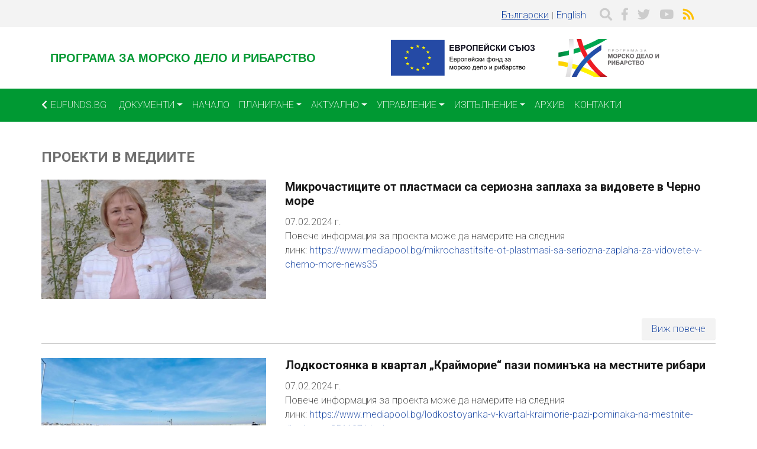

--- FILE ---
content_type: text/html; charset=UTF-8
request_url: https://www.eufunds.bg/bg/pmdr/term/1295
body_size: 50721
content:
<!DOCTYPE html>
<html lang="bg" dir="ltr" prefix="content: http://purl.org/rss/1.0/modules/content/  dc: http://purl.org/dc/terms/  foaf: http://xmlns.com/foaf/0.1/  og: http://ogp.me/ns#  rdfs: http://www.w3.org/2000/01/rdf-schema#  schema: http://schema.org/  sioc: http://rdfs.org/sioc/ns#  sioct: http://rdfs.org/sioc/types#  skos: http://www.w3.org/2004/02/skos/core#  xsd: http://www.w3.org/2001/XMLSchema# ">
  <head>
    <meta charset="utf-8" />
<script async src="https://www.googletagmanager.com/gtag/js?id=G-0FC1WNFL68"></script>
<script>window.dataLayer = window.dataLayer || [];function gtag(){dataLayer.push(arguments)};gtag("js", new Date());gtag("set", "developer_id.dMDhkMT", true);gtag("config", "G-0FC1WNFL68", {"groups":"default","page_placeholder":"PLACEHOLDER_page_location","allow_ad_personalization_signals":false});</script>
<meta name="MobileOptimized" content="width" />
<meta name="HandheldFriendly" content="true" />
<meta name="viewport" content="width=device-width, initial-scale=1, shrink-to-fit=no" />
<meta http-equiv="x-ua-compatible" content="ie=edge" />
<link rel="icon" href="/sites/default/files/favicon.ico" type="image/vnd.microsoft.icon" />
<link rel="alternate" hreflang="bg" href="https://www.eufunds.bg/bg/pmdr/term/1295" />
<link rel="alternate" type="application/rss+xml" title="Проекти в медиите" href="https://www.eufunds.bg/bg/taxonomy/term/1295/feed" />

    <title>Проекти в медиите | eufunds</title>
    <link rel="stylesheet" media="all" href="/core/modules/system/css/components/ajax-progress.module.css?t51321" />
<link rel="stylesheet" media="all" href="/core/modules/system/css/components/align.module.css?t51321" />
<link rel="stylesheet" media="all" href="/core/modules/system/css/components/autocomplete-loading.module.css?t51321" />
<link rel="stylesheet" media="all" href="/core/modules/system/css/components/fieldgroup.module.css?t51321" />
<link rel="stylesheet" media="all" href="/core/modules/system/css/components/container-inline.module.css?t51321" />
<link rel="stylesheet" media="all" href="/core/modules/system/css/components/clearfix.module.css?t51321" />
<link rel="stylesheet" media="all" href="/core/modules/system/css/components/details.module.css?t51321" />
<link rel="stylesheet" media="all" href="/core/modules/system/css/components/hidden.module.css?t51321" />
<link rel="stylesheet" media="all" href="/core/modules/system/css/components/item-list.module.css?t51321" />
<link rel="stylesheet" media="all" href="/core/modules/system/css/components/js.module.css?t51321" />
<link rel="stylesheet" media="all" href="/core/modules/system/css/components/nowrap.module.css?t51321" />
<link rel="stylesheet" media="all" href="/core/modules/system/css/components/position-container.module.css?t51321" />
<link rel="stylesheet" media="all" href="/core/modules/system/css/components/progress.module.css?t51321" />
<link rel="stylesheet" media="all" href="/core/modules/system/css/components/reset-appearance.module.css?t51321" />
<link rel="stylesheet" media="all" href="/core/modules/system/css/components/resize.module.css?t51321" />
<link rel="stylesheet" media="all" href="/core/modules/system/css/components/sticky-header.module.css?t51321" />
<link rel="stylesheet" media="all" href="/core/modules/system/css/components/system-status-counter.css?t51321" />
<link rel="stylesheet" media="all" href="/core/modules/system/css/components/system-status-report-counters.css?t51321" />
<link rel="stylesheet" media="all" href="/core/modules/system/css/components/system-status-report-general-info.css?t51321" />
<link rel="stylesheet" media="all" href="/core/modules/system/css/components/tabledrag.module.css?t51321" />
<link rel="stylesheet" media="all" href="/core/modules/system/css/components/tablesort.module.css?t51321" />
<link rel="stylesheet" media="all" href="/core/modules/system/css/components/tree-child.module.css?t51321" />
<link rel="stylesheet" media="all" href="/core/modules/views/css/views.module.css?t51321" />
<link rel="stylesheet" media="all" href="/modules/contrib/calendar/css/calendar.css?t51321" />
<link rel="stylesheet" media="all" href="/modules/contrib/calendar/css/calendar_multiday.css?t51321" />
<link rel="stylesheet" media="all" href="/sites/default/themes/plan_b/css/components/user.css?t51321" />
<link rel="stylesheet" media="all" href="/sites/default/themes/plan_b/css/components/affix.css?t51321" />
<link rel="stylesheet" media="all" href="/sites/default/themes/plan_b/css/components/book.css?t51321" />
<link rel="stylesheet" media="all" href="/sites/default/themes/plan_b/css/components/comments.css?t51321" />
<link rel="stylesheet" media="all" href="/sites/default/themes/plan_b/css/components/contextual.css?t51321" />
<link rel="stylesheet" media="all" href="/sites/default/themes/plan_b/css/components/feed-icon.css?t51321" />
<link rel="stylesheet" media="all" href="/sites/default/themes/plan_b/css/components/field.css?t51321" />
<link rel="stylesheet" media="all" href="/sites/default/themes/plan_b/css/components/header.css?t51321" />
<link rel="stylesheet" media="all" href="/sites/default/themes/plan_b/css/components/help.css?t51321" />
<link rel="stylesheet" media="all" href="/sites/default/themes/plan_b/css/components/icons.css?t51321" />
<link rel="stylesheet" media="all" href="/sites/default/themes/plan_b/css/components/image-button.css?t51321" />
<link rel="stylesheet" media="all" href="/sites/default/themes/plan_b/css/components/item-list.css?t51321" />
<link rel="stylesheet" media="all" href="/sites/default/themes/plan_b/css/components/list-group.css?t51321" />
<link rel="stylesheet" media="all" href="/sites/default/themes/plan_b/css/components/node-preview.css?t51321" />
<link rel="stylesheet" media="all" href="/sites/default/themes/plan_b/css/components/page.css?t51321" />
<link rel="stylesheet" media="all" href="/sites/default/themes/plan_b/css/components/search-form.css?t51321" />
<link rel="stylesheet" media="all" href="/sites/default/themes/plan_b/css/components/shortcut.css?t51321" />
<link rel="stylesheet" media="all" href="/sites/default/themes/plan_b/css/components/sidebar.css?t51321" />
<link rel="stylesheet" media="all" href="/sites/default/themes/plan_b/css/components/site-footer.css?t51321" />
<link rel="stylesheet" media="all" href="/sites/default/themes/plan_b/css/components/skip-link.css?t51321" />
<link rel="stylesheet" media="all" href="/sites/default/themes/plan_b/css/components/table.css?t51321" />
<link rel="stylesheet" media="all" href="/sites/default/themes/plan_b/css/components/tabledrag.css?t51321" />
<link rel="stylesheet" media="all" href="/sites/default/themes/plan_b/css/components/tableselect.css?t51321" />
<link rel="stylesheet" media="all" href="/sites/default/themes/plan_b/css/components/tablesort-indicator.css?t51321" />
<link rel="stylesheet" media="all" href="/sites/default/themes/plan_b/css/components/ui.widget.css?t51321" />
<link rel="stylesheet" media="all" href="/sites/default/themes/plan_b/css/components/tabs.css?t51321" />
<link rel="stylesheet" media="all" href="/sites/default/themes/plan_b/css/components/vertical-tabs.css?t51321" />
<link rel="stylesheet" media="all" href="/sites/default/themes/plan_b/css/components/views.css?t51321" />
<link rel="stylesheet" media="all" href="/sites/default/themes/plan_b/css/components/ui-dialog.css?t51321" />
<link rel="stylesheet" media="all" href="/sites/default/themes/plan_b/css/fonts.css?t51321" />
<link rel="stylesheet" media="all" href="//fonts.googleapis.com/css?family=Source+Sans+Pro:300,400,700|Roboto:200,400,700" />
<link rel="stylesheet" media="all" href="//use.fontawesome.com/releases/v5.5.0/css/all.css" />
<link rel="stylesheet" media="all" href="//stackpath.bootstrapcdn.com/bootstrap/4.1.3/css/bootstrap.min.css" />
<link rel="stylesheet" media="print" href="/sites/default/themes/plan_b/css/print.css?t51321" />
<link rel="stylesheet" media="all" href="/sites/default/themes/plan_b/css/theme.css?t51321" />
<link rel="stylesheet" media="all" href="/sites/default/themes/plan_b/css/global.css?t51321" />

    
  </head>
  <body class="layout-no-sidebars path-taxonomy">
    <a href="#main-content" class="visually-hidden focusable skip-link">
      Премини към основното съдържание
    </a>
    
      <div class="dialog-off-canvas-main-canvas" data-off-canvas-main-canvas>
    <div id="page-wrapper">
  <div id="page">
    <header id="header" class="header" role="banner" aria-label="Site header">
                        <nav class="navbar" id="navbar-top">
                    <div class="container">
                        
                <section class="region row region-top-header">
    <div id="block-zaglavnalentasocialniikonieip" class="float-right social-icons mt-1 block block-block-content block-block-contentc04dafbc-c1fd-450d-a073-5e452e1dac89">
  
    
      <div class="content">
      
            <div class="clearfix text-formatted field field--name-body field--type-text-with-summary field--label-hidden field__item"><a href="#" class="mx-1" data-toggle="modal" data-target="#search-modal">
	<i class="fa fa-lg fa-search text-info"></i>
</a> 
<a href="https://www.facebook.com/eufundsinbulgaria" class="mx-1" target="_blank">
	<i class="fab fa-facebook-f fa-lg text-info"></i>
</a> 
<a href="https://twitter.com/EufundsBg" class="mx-1" target="_blank">
	<i class="fab fa-twitter fa-lg text-info"></i>
</a>
<a href="https://www.youtube.com/user/eufunds" class="mx-1"  target="_blank">
	<i class="fab fa-youtube fa-lg text-info"></i>
</a>
<a href="/news-eip/feed" class="mx-1">
	<i class="fa fa-rss fa-lg text-warning"></i>
</a></div>
      
    </div>
  </div>
<div class="language-switcher-language-url float-right mx-2 mt-1 block block-language block-language-blocklanguage-interface" id="block-prevklyuchvatelnaezici" role="navigation">
  
    
      <div class="content">
      <ul class="links"><li hreflang="bg" data-drupal-link-system-path="taxonomy/term/1295" class="bg is-active"><a href="/bg/pmdr/term/1295" class="language-link is-active" hreflang="bg" data-drupal-link-system-path="taxonomy/term/1295">Български</a></li><li hreflang="en" data-drupal-link-system-path="taxonomy/term/1295" class="en"><a href="/en/taxonomy/term/1295" class="language-link" hreflang="en" data-drupal-link-system-path="taxonomy/term/1295">English</a></li></ul>
    </div>
  </div>

  </section>

                                  </div>
                    </nav>
        				<div id="branding">
			<div class="container">
				  <section class="region row region-branding">
    <div id="block-imenapmdr" class="col-md-12 col-lg-6 py-3 block block-block-content block-block-content6ef8a3c2-3312-4efa-9a8d-963e092777e9">
  
    
      <div class="content">
      
            <div class="clearfix text-formatted field field--name-body field--type-text-with-summary field--label-hidden field__item"><h3 class="text-md-left text-lg-left my-0 text-primary"><strong>ПРОГРАМА ЗА МОРСКО ДЕЛО И РИБАРСТВО</strong></h3></div>
      
    </div>
  </div>
<div id="block-znamenaesefmdrglava" class="col-xs-12 col-sm-6 col-md-6 col-lg-3 mb-md-2 mb-lg-0 block block-block-content block-block-content218ffd15-6ac6-4bef-8fca-97804ce3802c">
  
    
      <div class="content">
      
            <div class="clearfix text-formatted field field--name-body field--type-text-with-summary field--label-hidden field__item"><?xml version="1.0" encoding="UTF-8" standalone="no"?>
<svg
   xmlns:dc="http://purl.org/dc/elements/1.1/"
   xmlns:cc="http://creativecommons.org/ns#"
   xmlns:rdf="http://www.w3.org/1999/02/22-rdf-syntax-ns#"
   xmlns:svg="http://www.w3.org/2000/svg"
   xmlns="http://www.w3.org/2000/svg"
   version="1.1"
   id="svg815"
   xml:space="preserve"
   width="620.00116"
   height="176"
   viewBox="0 0 620.00116 176"><metadata
   id="metadata821"><rdf:RDF><cc:Work
       rdf:about=""><dc:format>image/svg+xml</dc:format><dc:type
         rdf:resource="http://purl.org/dc/dcmitype/StillImage" /><dc:title></dc:title></cc:Work></rdf:RDF></metadata><defs
   id="defs819"><clipPath
   clipPathUnits="userSpaceOnUse"
   id="clipPath835"><path
     d="M 0,898.583 H 651.973 V 0 H 0 Z"
     id="path833" /></clipPath><clipPath
   clipPathUnits="userSpaceOnUse"
   id="clipPath847"><path
     d="M 0,898.583 H 651.973 V 0 H 0 Z"
     id="path845" /></clipPath><clipPath
   clipPathUnits="userSpaceOnUse"
   id="clipPath907"><path
     d="M 0,898.583 H 651.973 V 0 H 0 Z"
     id="path905" /></clipPath><clipPath
   clipPathUnits="userSpaceOnUse"
   id="clipPath919"><path
     d="M 0,898.583 H 651.973 V 0 H 0 Z"
     id="path917" /></clipPath>

</defs><text
   y="101.85746"
   x="255.30685"
   id="text979"
   style="font-variant:normal;font-weight:normal;font-stretch:normal;font-size:22.36370277px;font-family:Arial;-inkscape-font-specification:ArialMT;writing-mode:lr-tb;fill:#231f20;fill-opacity:1;fill-rule:nonzero;stroke:none;stroke-width:1.49091351" />







<flowRoot
   transform="translate(-1.3844333e-5,61.294231)"
   style="font-style:normal;font-weight:normal;font-size:40px;line-height:1.25;font-family:sans-serif;letter-spacing:0px;word-spacing:0px;fill:#000000;fill-opacity:1;stroke:none"
   id="flowRoot4790"
   xml:space="preserve"><flowRegion
     id="flowRegion4792"><rect
       y="-112.80596"
       x="222.70764"
       height="222.70764"
       width="420.04352"
       id="rect4794" /></flowRegion><flowPara
     id="flowPara4796" /></flowRoot><g
   id="g1133"><path
     d="M 9.999996,10.000018 H 239.66297 V 166.00002 H 9.999996 Z"
     style="fill:#ffffff;fill-opacity:1;fill-rule:nonzero;stroke:none;stroke-width:2.45584202"
     id="path827" /><path
     d="M 14.415585,14.275638 H 235.24492 V 161.49601 H 14.415585 Z"
     style="fill:#254aa5;fill-opacity:1;fill-rule:nonzero;stroke:none;stroke-width:2.45584202"
     id="path839" /><path
     id="path853"
     style="fill:#fff200;fill-opacity:1;fill-rule:nonzero;stroke:none;stroke-width:2.45584202"
     d="m 120.12487,46.353594 4.65873,-3.401341 4.66119,3.401341 -1.77312,-5.49863 4.73241,-3.401342 H 126.569 l -1.7854,-5.567394 -1.78539,5.572306 -5.83017,-0.0049 4.72995,3.401342 z" /><path
     id="path857"
     style="fill:#fff200;fill-opacity:1;fill-rule:nonzero;stroke:none;stroke-width:2.45584202"
     d="m 96.010689,52.832364 4.658731,-3.401341 4.65873,3.401341 -1.77066,-5.49863 4.72995,-3.401342 h -5.83508 l -1.78539,-5.572305 -1.785402,5.577217 -5.830169,-0.0049 4.729952,3.401342 z" /><path
     id="path861"
     style="fill:#fff200;fill-opacity:1;fill-rule:nonzero;stroke:none;stroke-width:2.45584202"
     d="m 83.025917,56.04435 -1.785397,5.577217 -5.830169,-0.0049 4.729952,3.401341 -1.773118,5.49863 4.658732,-3.401341 4.658732,3.401341 -1.773118,-5.49863 4.729952,-3.401341 h -5.830169 z" /><path
     id="path865"
     style="fill:#fff200;fill-opacity:1;fill-rule:nonzero;stroke:none;stroke-width:2.45584202"
     d="m 76.553297,91.199485 4.656277,3.401341 -1.770663,-5.501086 4.729952,-3.398885 h -5.830169 l -1.785397,-5.572306 -1.785397,5.584585 -5.832625,-0.01228 4.732408,3.398885 -1.773118,5.501086 z" /><path
     id="path869"
     style="fill:#fff200;fill-opacity:1;fill-rule:nonzero;stroke:none;stroke-width:2.45584202"
     d="m 84.811576,109.85702 -1.785397,-5.57231 -1.785397,5.57722 -5.83017,-0.005 4.729952,3.40134 -1.773118,5.49863 4.658733,-3.40625 4.658732,3.40625 -1.773118,-5.49863 4.729952,-3.40134 z" /><path
     id="path873"
     style="fill:#fff200;fill-opacity:1;fill-rule:nonzero;stroke:none;stroke-width:2.45584202"
     d="m 102.48946,127.5349 -1.7854,-5.56494 -1.782939,5.57231 -5.832625,-0.007 4.729952,3.40134 -1.770662,5.49863 4.658734,-3.40134 4.65628,3.40134 -1.76821,-5.49863 4.72995,-3.40134 z" /><path
     id="path877"
     style="fill:#fff200;fill-opacity:1;fill-rule:nonzero;stroke:none;stroke-width:2.45584202"
     d="m 126.57315,133.94073 -1.7854,-5.57231 -1.78294,5.57722 -5.83262,-0.005 4.72995,3.40134 -1.77066,5.49863 4.65873,-3.40134 4.65628,3.40134 -1.77312,-5.49863 4.73486,-3.40134 z" /><path
     id="path881"
     style="fill:#fff200;fill-opacity:1;fill-rule:nonzero;stroke:none;stroke-width:2.45584202"
     d="m 150.65686,127.5349 -1.78294,-5.56494 -1.78785,5.57231 -5.82772,-0.007 4.7275,3.40134 -1.77066,5.49863 4.65873,-3.40134 4.66119,3.40134 -1.77803,-5.49863 4.7324,-3.40134 z" /><path
     id="path885"
     style="fill:#fff200;fill-opacity:1;fill-rule:nonzero;stroke:none;stroke-width:2.45584202"
     d="m 168.3409,109.85702 -1.78785,-5.57231 -1.79031,5.57722 -5.82772,-0.005 4.73487,3.40134 -1.77803,5.49863 4.66119,-3.40625 4.65873,3.40625 -1.77557,-5.49863 4.7324,-3.40134 z" /><path
     id="path889"
     style="fill:#fff200;fill-opacity:1;fill-rule:nonzero;stroke:none;stroke-width:2.45584202"
     d="m 180.57443,85.633334 h -5.83508 l -1.78785,-5.572306 -1.78295,5.579674 -5.83262,-0.0074 4.73241,3.401341 -1.77066,5.498631 4.65382,-3.406253 4.66118,3.406253 -1.77066,-5.498631 z" /><path
     id="path893"
     style="fill:#fff200;fill-opacity:1;fill-rule:nonzero;stroke:none;stroke-width:2.45584202"
     d="m 161.89259,70.443457 4.65873,-3.401341 4.66119,3.401341 -1.77557,-5.49863 4.7324,-3.39643 h -5.82771 l -1.79031,-5.56985 -1.78785,5.577217 -5.82771,-0.0074 4.7324,3.39643 z" /><path
     id="path897"
     style="fill:#fff200;fill-opacity:1;fill-rule:nonzero;stroke:none;stroke-width:2.45584202"
     d="m 148.94146,38.366226 -1.78294,5.577217 -5.83263,-0.0098 4.72504,3.406253 -1.7682,5.49863 4.66364,-3.406252 4.65382,3.406252 -1.7682,-5.49863 4.7324,-3.406253 h -5.83999 z" /><path
     id="path1073"
     style="font-variant:normal;font-weight:bold;font-stretch:normal;font-size:medium;font-family:Arial;-inkscape-font-specification:Arial-BoldMT;writing-mode:lr-tb;fill:#00000f;fill-opacity:0.94117647;fill-rule:nonzero;stroke:none;stroke-width:1.42269337"
     d="M 256,58.608109 V 34.16668 h 18.12267 v 4.134703 h -13.1877 v 5.418461 h 12.27073 v 4.118031 h -12.27073 v 6.652203 h 13.65452 v 4.118031 z" /><path
     id="path1075"
     style="font-variant:normal;font-weight:bold;font-stretch:normal;font-size:medium;font-family:Arial;-inkscape-font-specification:Arial-BoldMT;writing-mode:lr-tb;fill:#00000f;fill-opacity:0.94117647;fill-rule:nonzero;stroke:none;stroke-width:1.42269337"
     d="m 278.44975,34.16668 h 9.7699 q 2.90097,0 4.3181,0.250083 1.43381,0.233411 2.55085,1.000331 1.1337,0.766921 1.88395,2.05068 0.75025,1.267086 0.75025,2.850944 0,1.717235 -0.93364,3.151043 -0.91697,1.433809 -2.50083,2.150713 2.23407,0.650215 3.43447,2.217401 1.2004,1.567186 1.2004,3.684553 0,1.667219 -0.78359,3.251077 -0.76692,1.567186 -2.11737,2.517501 -1.33378,0.933642 -3.30109,1.150381 -1.23375,0.133377 -5.95198,0.166722 h -8.31942 z m 4.93497,4.068014 v 5.651872 h 3.2344 q 2.88429,0 3.58452,-0.08336 1.26709,-0.150049 1.984,-0.866954 0.73357,-0.733576 0.73357,-1.917301 0,-1.133709 -0.63354,-1.833941 -0.61687,-0.716904 -1.85061,-0.866954 -0.73358,-0.08336 -4.21807,-0.08336 z m 0,9.719886 v 6.535498 h 4.56818 q 2.66755,0 3.38445,-0.15005 1.10037,-0.200066 1.78393,-0.966987 0.70023,-0.783592 0.70023,-2.084023 0,-1.100365 -0.53351,-1.867285 -0.53351,-0.766921 -1.55051,-1.117037 -1.00034,-0.350116 -4.36812,-0.350116 z" /><path
     id="path1077"
     style="font-variant:normal;font-weight:bold;font-stretch:normal;font-size:medium;font-family:Arial;-inkscape-font-specification:Arial-BoldMT;writing-mode:lr-tb;fill:#00000f;fill-opacity:0.94117647;fill-rule:nonzero;stroke:none;stroke-width:1.42269337"
     d="M 302.74402,58.608109 V 34.16668 h 7.91929 q 4.50149,0 5.86861,0.366788 2.1007,0.550183 3.51784,2.400796 1.41713,1.83394 1.41713,4.751573 0,2.250746 -0.81694,3.784587 -0.81693,1.533841 -2.08402,2.417467 -1.25041,0.866954 -2.55084,1.150381 -1.76726,0.350116 -5.11837,0.350116 h -3.21773 v 9.219721 z m 4.93497,-20.306726 v 6.93563 h 2.7009 q 2.91763,0 3.90129,-0.38346 0.98366,-0.38346 1.53384,-1.200397 0.56685,-0.816938 0.56685,-1.90063 0,-1.333775 -0.78359,-2.200729 -0.78359,-0.866954 -1.98399,-1.083692 -0.88363,-0.166722 -3.55118,-0.166722 z" /><path
     id="path1079"
     style="font-variant:normal;font-weight:bold;font-stretch:normal;font-size:medium;font-family:Arial;-inkscape-font-specification:Arial-BoldMT;writing-mode:lr-tb;fill:#00000f;fill-opacity:0.94117647;fill-rule:nonzero;stroke:none;stroke-width:1.42269337"
     d="m 324.17671,46.537444 q 0,-3.73457 1.11703,-6.268743 0.83361,-1.867285 2.26742,-3.35111 1.45048,-1.483824 3.16772,-2.200728 2.28409,-0.966987 5.26841,-0.966987 5.40179,0 8.63619,3.351109 3.25108,3.35111 3.25108,9.319754 0,5.918627 -3.21773,9.269737 -3.21774,3.334437 -8.60285,3.334437 -5.45181,0 -8.66954,-3.317765 -3.21773,-3.334438 -3.21773,-9.169704 z m 5.08501,-0.166722 q 0,4.151375 1.91731,6.302087 1.9173,2.134041 4.86827,2.134041 2.95098,0 4.83494,-2.117368 1.90063,-2.13404 1.90063,-6.385449 0,-4.201391 -1.85061,-6.268742 -1.83395,-2.067352 -4.88496,-2.067352 -3.05101,0 -4.91829,2.100696 -1.86729,2.084024 -1.86729,6.302087 z" /><path
     id="path1081"
     style="font-variant:normal;font-weight:bold;font-stretch:normal;font-size:medium;font-family:Arial;-inkscape-font-specification:Arial-BoldMT;writing-mode:lr-tb;fill:#00000f;fill-opacity:0.94117647;fill-rule:nonzero;stroke:none;stroke-width:1.42269337"
     d="m 351.46684,34.16668 h 19.43977 v 24.441429 h -4.93497 v -20.34007 h -9.56983 v 20.34007 h -4.93497 z" /><path
     id="path1083"
     style="font-variant:normal;font-weight:bold;font-stretch:normal;font-size:medium;font-family:Arial;-inkscape-font-specification:Arial-BoldMT;writing-mode:lr-tb;fill:#00000f;fill-opacity:0.94117647;fill-rule:nonzero;stroke:none;stroke-width:1.42269337"
     d="M 375.60868,58.608109 V 34.16668 h 18.12267 v 4.134703 h -13.1877 v 5.418461 h 12.27073 v 4.118031 h -12.27073 v 6.652203 h 13.65452 v 4.118031 z" /><path
     id="path1085"
     style="font-variant:normal;font-weight:bold;font-stretch:normal;font-size:medium;font-family:Arial;-inkscape-font-specification:Arial-BoldMT;writing-mode:lr-tb;fill:#00000f;fill-opacity:0.94117647;fill-rule:nonzero;stroke:none;stroke-width:1.42269337"
     d="m 398.10844,34.16668 h 4.6182 v 16.272056 l 9.90328,-16.272056 h 4.91829 v 24.441429 h -4.61819 V 42.652824 l -9.88661,15.955285 h -4.93497 z m 12.67086,-6.085348 h 2.28409 q -0.20006,2.267417 -1.60053,3.567848 -1.38379,1.283758 -3.60119,1.283758 -2.2174,0 -3.61786,-1.283758 -1.38379,-1.300431 -1.58386,-3.567848 h 2.28409 q 0.1167,1.183725 0.83361,1.800596 0.7169,0.600199 2.08402,0.600199 1.36712,0 2.08403,-0.600199 0.7169,-0.616871 0.8336,-1.800596 z" /><path
     id="path1087"
     style="font-variant:normal;font-weight:bold;font-stretch:normal;font-size:medium;font-family:Arial;-inkscape-font-specification:Arial-BoldMT;writing-mode:lr-tb;fill:#00000f;fill-opacity:0.94117647;fill-rule:nonzero;stroke:none;stroke-width:1.42269337"
     d="m 437.88879,49.621799 4.78492,1.517169 q -1.10036,4.001325 -3.66788,5.951971 -2.55085,1.933974 -6.48548,1.933974 -4.86828,0 -8.00265,-3.317765 -3.13437,-3.334438 -3.13437,-9.103015 0,-6.102021 3.15104,-9.469803 3.15104,-3.384454 8.28608,-3.384454 4.48482,0 7.28574,2.650878 1.66722,1.567185 2.50083,4.50149 l -4.88495,1.167054 q -0.43348,-1.90063 -1.81727,-3.000994 -1.36712,-1.100365 -3.33444,-1.100365 -2.71756,0 -4.41813,1.950646 -1.68389,1.950646 -1.68389,6.31876 0,4.634868 1.66722,6.602186 1.66722,1.967319 4.33477,1.967319 1.96732,0 3.38446,-1.250415 1.41713,-1.250414 2.034,-3.934636 z" /><path
     id="path1089"
     style="font-variant:normal;font-weight:bold;font-stretch:normal;font-size:medium;font-family:Arial;-inkscape-font-specification:Arial-BoldMT;writing-mode:lr-tb;fill:#00000f;fill-opacity:0.94117647;fill-rule:nonzero;stroke:none;stroke-width:1.42269337"
     d="m 446.64465,34.16668 h 4.93496 v 10.403446 q 1.65055,-0.166722 2.23408,-0.850282 0.58352,-0.683559 1.80059,-3.801259 1.53384,-3.967981 3.08436,-4.934967 1.53384,-0.966987 4.95164,-0.966987 0.16672,0 0.7169,-0.01667 v 3.65121 l -0.70023,-0.01667 q -1.51717,0 -2.2174,0.383461 -0.70023,0.366788 -1.13371,1.133709 -0.43348,0.76692 -1.28376,3.151043 -0.45015,1.267087 -0.98366,2.117368 -0.51684,0.850282 -1.85061,1.60053 1.65055,0.466822 2.71757,1.883958 1.08369,1.417136 2.36745,4.001325 l 3.33443,6.70222 h -5.80192 l -2.91763,-6.31876 q -0.0667,-0.133377 -0.28343,-0.516838 -0.0834,-0.133377 -0.61687,-1.150381 -0.95031,-1.800596 -1.56718,-2.250745 -0.6002,-0.450149 -1.85062,-0.466821 v 10.703545 h -4.93496 z" /><path
     id="path1091"
     style="font-variant:normal;font-weight:bold;font-stretch:normal;font-size:medium;font-family:Arial;-inkscape-font-specification:Arial-BoldMT;writing-mode:lr-tb;fill:#00000f;fill-opacity:0.94117647;fill-rule:nonzero;stroke:none;stroke-width:1.42269337"
     d="m 467.11473,34.16668 h 4.61819 V 50.438736 L 481.6362,34.16668 h 4.9183 v 24.441429 h -4.6182 V 42.652824 l -9.8866,15.955285 h -4.93497 z" /><path
     id="path1093"
     style="font-variant:normal;font-weight:bold;font-stretch:normal;font-size:medium;font-family:Arial;-inkscape-font-specification:Arial-BoldMT;writing-mode:lr-tb;fill:#00000f;fill-opacity:0.94117647;fill-rule:nonzero;stroke:none;stroke-width:1.42269337"
     d="m 516.0459,49.621799 4.78491,1.517169 q -1.10036,4.001325 -3.66788,5.951971 -2.55084,1.933974 -6.48548,1.933974 -4.86828,0 -8.00265,-3.317765 -3.13437,-3.334438 -3.13437,-9.103015 0,-6.102021 3.15104,-9.469803 3.15105,-3.384454 8.28608,-3.384454 4.48482,0 7.28575,2.650878 1.66722,1.567185 2.50083,4.50149 l -4.88496,1.167054 q -0.43347,-1.90063 -1.81726,-3.000994 -1.36712,-1.100365 -3.33444,-1.100365 -2.71757,0 -4.41813,1.950646 -1.68389,1.950646 -1.68389,6.31876 0,4.634868 1.66722,6.602186 1.66722,1.967319 4.33477,1.967319 1.96731,0 3.38445,-1.250415 1.41714,-1.250414 2.03401,-3.934636 z" /><path
     id="path1095"
     style="font-variant:normal;font-weight:bold;font-stretch:normal;font-size:medium;font-family:Arial;-inkscape-font-specification:Arial-BoldMT;writing-mode:lr-tb;fill:#00000f;fill-opacity:0.94117647;fill-rule:nonzero;stroke:none;stroke-width:1.42269337"
     d="m 522.66765,34.16668 h 12.22071 v 9.769903 h 6.60219 q 2.61753,0 4.46815,0.700232 1.85061,0.683559 3.11769,2.500828 1.26709,1.800596 1.26709,4.201391 0,2.500829 -1.28376,4.268081 -1.28376,1.767252 -2.90096,2.384123 -1.6172,0.616871 -4.66821,0.616871 h -11.53716 v -20.34007 h -7.28574 z m 12.22071,20.34007 h 4.80159 q 2.25075,0 3.20106,-0.23341 0.96699,-0.233411 1.65055,-1.017004 0.70023,-0.800265 0.70023,-1.967318 0,-1.650547 -1.18372,-2.450812 -1.16706,-0.800265 -4.15138,-0.800265 h -5.01833 z" /><path
     id="path1097"
     style="font-variant:normal;font-weight:bold;font-stretch:normal;font-size:medium;font-family:Arial;-inkscape-font-specification:Arial-BoldMT;writing-mode:lr-tb;fill:#00000f;fill-opacity:0.94117647;fill-rule:nonzero;stroke:none;stroke-width:1.42269337"
     d="m 554.09932,34.16668 h 4.93497 v 10.20338 h 3.96798 q 0.43347,-4.518163 3.18439,-7.569174 2.75091,-3.05101 8.00265,-3.05101 5.05167,0 8.03599,3.267749 2.98432,3.267748 2.98432,9.336425 0,3.967981 -1.30043,6.785581 -1.30043,2.800927 -3.68455,4.351441 -2.36745,1.533841 -5.90196,1.533841 -3.60119,0 -5.73523,-1.133709 -2.11737,-1.133708 -3.7179,-3.667881 -1.58386,-2.534173 -1.86728,-5.751905 h -3.96798 v 10.136691 h -4.93497 z m 13.83792,12.254059 q 0,4.068014 1.6172,6.285415 1.6172,2.200729 4.5515,2.200729 3.01767,0 4.51817,-2.184057 1.51717,-2.200729 1.51717,-6.585514 0,-4.201392 -1.75058,-6.152038 -1.73391,-1.950646 -4.45148,-1.950646 -2.65088,0 -4.33477,1.98399 -1.66721,1.967319 -1.66721,6.402121 z" /><path
     id="path1099"
     style="font-variant:normal;font-weight:bold;font-stretch:normal;font-size:medium;font-family:Arial;-inkscape-font-specification:Arial-BoldMT;writing-mode:lr-tb;fill:#00000f;fill-opacity:0.94117647;fill-rule:nonzero;stroke:none;stroke-width:1.42269337"
     d="m 592.42883,40.835556 -4.80159,-1.117037 q 1.55051,-5.968643 8.81959,-5.968643 4.30142,0 6.48548,1.900629 2.20073,1.883957 2.20073,4.434802 0,1.75058 -1.00034,3.167716 -1.00033,1.400464 -3.00099,2.467484 2.43414,0.833609 3.65121,2.367451 1.21707,1.517169 1.21707,3.751242 0,3.217732 -2.36745,5.201723 -2.35078,1.98399 -7.05234,1.98399 -3.8346,0 -6.052,-1.267086 -2.2174,-1.283759 -3.33444,-4.784918 l 4.51816,-1.483825 q 0.70024,2.200729 1.85062,2.850944 1.16705,0.650216 2.86761,0.650216 2.33411,0 3.40113,-1.000332 1.06702,-1.017003 1.06702,-2.317434 0,-1.500497 -1.21707,-2.417467 -1.2004,-0.916971 -3.63454,-0.916971 h -1.11703 v -3.684553 h 0.56685 q 2.26742,0 3.46782,-1.017004 1.20039,-1.017003 1.20039,-2.700894 0,-1.333775 -0.98366,-2.250746 -0.96698,-0.91697 -2.78425,-0.91697 -3.10103,0 -3.96798,3.067683 z" /><path
     style="font-style:normal;font-variant:normal;font-weight:normal;font-stretch:normal;font-size:medium;line-height:1.25;font-family:Arial;-inkscape-font-specification:Arial;letter-spacing:0px;word-spacing:0px;fill:#000000;fill-opacity:1;stroke:none"
     id="path960"
     d="M 256.28645,102.36719 V 83.278646 h 13.80209 v 2.252604 h -11.27605 v 5.846354 h 10.5599 v 2.239584 h -10.5599 v 6.497392 h 11.71875 v 2.25261 z" /><path
     style="font-style:normal;font-variant:normal;font-weight:normal;font-stretch:normal;font-size:medium;line-height:1.25;font-family:Arial;-inkscape-font-specification:Arial;letter-spacing:0px;word-spacing:0px;fill:#000000;fill-opacity:1;stroke:none"
     id="path962"
     d="m 273.76041,88.539063 h 5.40365 q 1.99218,0 2.95573,0.338541 0.97656,0.325521 1.66666,1.210938 0.70313,0.885417 0.70313,2.122396 0,0.989583 -0.41667,1.731771 -0.40364,0.729166 -1.22396,1.223958 0.97657,0.325521 1.61459,1.223958 0.65104,0.885417 0.65104,2.109375 -0.13021,1.96615 -1.40625,2.91667 -1.27604,0.95052 -3.71094,0.95052 h -6.23698 z m 2.34375,5.820312 h 2.5 q 1.4974,0 2.05729,-0.15625 0.5599,-0.15625 1.00261,-0.625 0.44271,-0.481771 0.44271,-1.145833 0,-1.09375 -0.78125,-1.523438 -0.76823,-0.429687 -2.64323,-0.429687 h -2.57813 z m 0,6.080725 h 3.08594 q 1.99219,0 2.73437,-0.455725 0.74219,-0.46875 0.78125,-1.601562 0,-0.664063 -0.42968,-1.223959 -0.42969,-0.572916 -1.1198,-0.716146 -0.6901,-0.15625 -2.21354,-0.15625 h -2.83854 z" /><path
     style="font-style:normal;font-variant:normal;font-weight:normal;font-stretch:normal;font-size:medium;line-height:1.25;font-family:Arial;-inkscape-font-specification:Arial;letter-spacing:0px;word-spacing:0px;fill:#000000;fill-opacity:1;stroke:none"
     id="path964"
     d="M 287.91406,107.66667 V 88.539063 h 2.13541 v 1.796875 q 0.75521,-1.054688 1.70573,-1.575521 0.95052,-0.533854 2.30469,-0.533854 1.77083,0 3.125,0.911458 1.35417,0.911458 2.04427,2.578125 0.6901,1.653646 0.6901,3.632813 0,2.122395 -0.76822,3.828124 -0.75521,1.692707 -2.21355,2.604167 -1.44531,0.89844 -3.04687,0.89844 -1.17188,0 -2.10938,-0.49479 -0.92448,-0.4948 -1.52343,-1.25 v 6.73177 z m 2.12239,-12.13542 q 0,2.669271 1.08073,3.945313 1.08073,1.276037 2.61719,1.276037 1.5625,0 2.66927,-1.3151 1.11979,-1.328125 1.11979,-4.101562 0,-2.643229 -1.09375,-3.958334 -1.08073,-1.315104 -2.59114,-1.315104 -1.4974,0 -2.65625,1.40625 -1.14584,1.393229 -1.14584,4.0625 z" /><path
     style="font-style:normal;font-variant:normal;font-weight:normal;font-stretch:normal;font-size:medium;line-height:1.25;font-family:Arial;-inkscape-font-specification:Arial;letter-spacing:0px;word-spacing:0px;fill:#000000;fill-opacity:1;stroke:none"
     id="path966"
     d="m 301.88541,95.453125 q 0,-3.841146 2.13542,-5.690104 1.78385,-1.536458 4.34895,-1.536458 2.85157,0 4.66146,1.875 1.8099,1.861979 1.8099,5.15625 0,2.66927 -0.80729,4.205729 -0.79427,1.523438 -2.33073,2.369788 -1.52344,0.84636 -3.33334,0.84636 -2.90364,0 -4.70052,-1.86198 -1.78385,-1.861981 -1.78385,-5.364585 z m 2.40885,0 q 0,2.65625 1.15886,3.984375 1.15885,1.3151 2.91666,1.3151 1.7448,0 2.90365,-1.328121 1.15885,-1.328125 1.15885,-4.049479 0,-2.565104 -1.17187,-3.880208 -1.15886,-1.328125 -2.89063,-1.328125 -1.75781,0 -2.91666,1.315104 -1.15886,1.315104 -1.15886,3.971354 z" /><path
     style="font-style:normal;font-variant:normal;font-weight:normal;font-stretch:normal;font-size:medium;line-height:1.25;font-family:Arial;-inkscape-font-specification:Arial;letter-spacing:0px;word-spacing:0px;fill:#000000;fill-opacity:1;stroke:none"
     id="path968"
     d="m 317.61458,88.539063 h 10.91145 v 13.828127 h -2.34375 V 90.479167 h -6.22395 v 11.888023 h -2.34375 z" /><path
     style="font-style:normal;font-variant:normal;font-weight:normal;font-stretch:normal;font-size:medium;line-height:1.25;font-family:Arial;-inkscape-font-specification:Arial;letter-spacing:0px;word-spacing:0px;fill:#000000;fill-opacity:1;stroke:none"
     id="path970"
     d="m 341.49479,97.914063 2.42187,0.299479 q -0.57292,2.122398 -2.12239,3.294268 -1.54948,1.17188 -3.95834,1.17188 -3.03385,0 -4.81771,-1.86198 -1.77083,-1.875002 -1.77083,-5.247397 0,-3.489584 1.79688,-5.416667 1.79687,-1.927083 4.66145,-1.927083 2.77344,0 4.53125,1.888021 1.75782,1.88802 1.75782,5.312499 0,0.208334 -0.013,0.625 h -10.3125 q 0.1302,2.278646 1.28906,3.489584 1.15885,1.210933 2.89062,1.210933 1.28907,0 2.20052,-0.67708 0.91146,-0.677082 1.44532,-2.161457 z M 333.79947,94.125 h 7.72136 q -0.15625,-1.744791 -0.88542,-2.617187 -1.11979,-1.354167 -2.90364,-1.354167 -1.61459,0 -2.72136,1.080729 -1.09375,1.080729 -1.21094,2.890625 z" /><path
     style="font-style:normal;font-variant:normal;font-weight:normal;font-stretch:normal;font-size:medium;line-height:1.25;font-family:Arial;-inkscape-font-specification:Arial;letter-spacing:0px;word-spacing:0px;fill:#000000;fill-opacity:1;stroke:none"
     id="path972"
     d="m 346.87239,88.539063 h 2.34375 v 10.546875 l 6.4974,-10.546875 h 2.52604 v 13.828127 h -2.34375 V 91.885417 l -6.4974,10.481773 h -2.52604 z m 8.13802,-5.234375 h 1.60156 q -0.19531,1.627604 -1.19791,2.5 -0.98959,0.872396 -2.64323,0.872396 -1.66667,0 -2.66927,-0.859375 -0.98959,-0.872396 -1.1849,-2.513021 h 1.60156 q 0.1823,0.885417 0.71615,1.328125 0.54687,0.429687 1.45833,0.429687 1.05469,0 1.58854,-0.416666 0.54688,-0.429688 0.72917,-1.341146 z" /><path
     style="font-style:normal;font-variant:normal;font-weight:normal;font-stretch:normal;font-size:medium;line-height:1.25;font-family:Arial;-inkscape-font-specification:Arial;letter-spacing:0px;word-spacing:0px;fill:#000000;fill-opacity:1;stroke:none"
     id="path974"
     d="m 370.79166,97.302083 2.30468,0.29948 q -0.3776,2.382812 -1.9401,3.736977 -1.54948,1.34115 -3.8151,1.34115 -2.83855,0 -4.57032,-1.84896 -1.71875,-1.86198 -1.71875,-5.325522 0,-2.239583 0.74219,-3.91927 0.74219,-1.679688 2.2526,-2.513021 1.52344,-0.846354 3.3073,-0.846354 2.2526,0 3.68489,1.145833 1.43229,1.132813 1.83594,3.229167 l -2.27865,0.351562 q -0.32552,-1.393229 -1.15885,-2.096354 -0.82031,-0.703125 -1.99219,-0.703125 -1.77083,0 -2.8776,1.276042 -1.10677,1.263021 -1.10677,4.010416 0,2.786459 1.06771,4.049479 1.0677,1.263017 2.78645,1.263017 1.38021,0 2.30469,-0.84635 0.92448,-0.846354 1.17188,-2.604167 z" /><path
     style="font-style:normal;font-variant:normal;font-weight:normal;font-stretch:normal;font-size:medium;line-height:1.25;font-family:Arial;-inkscape-font-specification:Arial;letter-spacing:0px;word-spacing:0px;fill:#000000;fill-opacity:1;stroke:none"
     id="path976"
     d="m 375.08853,88.539063 h 2.34375 v 5.976562 q 1.1198,0 1.5625,-0.429687 0.45573,-0.429688 1.32813,-2.5 0.6901,-1.640625 1.11979,-2.161459 0.42969,-0.520833 0.98958,-0.703125 0.5599,-0.182291 1.79688,-0.182291 h 0.46875 v 1.940104 l -0.65104,-0.01302 q -0.92448,0 -1.1849,0.273438 -0.27344,0.286458 -0.83333,1.705729 -0.53386,1.354166 -0.97656,1.875 -0.44271,0.520833 -1.36719,0.950521 1.51041,0.403645 2.96875,2.812499 l 2.5651,4.283856 h -2.57812 l -2.5,-4.283856 q -0.76823,-1.289062 -1.34115,-1.692708 -0.57292,-0.416667 -1.36719,-0.416667 v 6.393231 h -2.34375 z" /><path
     style="font-style:normal;font-variant:normal;font-weight:normal;font-stretch:normal;font-size:medium;line-height:1.25;font-family:Arial;-inkscape-font-specification:Arial;letter-spacing:0px;word-spacing:0px;fill:#000000;fill-opacity:1;stroke:none"
     id="path978"
     d="m 386.76822,88.539063 h 2.34375 v 10.546875 l 6.49739,-10.546875 h 2.52605 v 13.828127 h -2.34375 V 91.885417 l -6.4974,10.481773 h -2.52604 z" /><path
     style="font-style:normal;font-variant:normal;font-weight:normal;font-stretch:normal;font-size:medium;line-height:1.25;font-family:Arial;-inkscape-font-specification:Arial;letter-spacing:0px;word-spacing:0px;fill:#000000;fill-opacity:1;stroke:none"
     id="path980"
     d="m 417.10677,83.278646 h 2.34375 v 6.601563 q 0.72916,-0.833334 1.60156,-1.23698 0.87239,-0.416666 1.875,-0.416666 2.46094,0 3.89323,2.057291 1.44531,2.044271 1.44531,5.15625 0,3.242188 -1.54948,5.247396 -1.54948,1.99219 -3.85417,1.99219 -0.7552,0 -1.53645,-0.23438 -0.78125,-0.23437 -1.875,-1.27604 v 6.4974 h -2.34375 v -6.4974 q -0.70313,0.75521 -1.5625,1.13281 -0.84636,0.37761 -1.83594,0.37761 -2.17448,0 -3.80209,-1.90104 -1.6276,-1.914067 -1.6276,-5.468754 0,-3.007812 1.47135,-5.039062 1.47136,-2.044271 3.95834,-2.044271 1.04166,0 1.88802,0.416666 0.84635,0.403646 1.51042,1.23698 z m 2.33072,12.226562 q 0,3.125 0.85938,4.20573 0.85937,1.067712 2.14844,1.067712 1.43229,0 2.43489,-1.315108 1.01563,-1.328125 1.01563,-4.114583 0,-2.630209 -0.9375,-3.919271 -0.92448,-1.289063 -2.38281,-1.289063 -1.5625,0 -2.35678,1.341146 -0.78125,1.341146 -0.78125,4.023437 z m -8.77604,-0.260416 q 0,2.929687 0.97657,4.21875 0.98958,1.289058 2.44791,1.289058 1.52344,0 2.27865,-1.276037 0.75521,-1.289063 0.75521,-3.854167 0,-2.734375 -0.79427,-4.101562 -0.79428,-1.367188 -2.39584,-1.367188 -1.44531,0 -2.35677,1.341146 -0.91146,1.328125 -0.91146,3.75 z" /><path
     style="font-style:normal;font-variant:normal;font-weight:normal;font-stretch:normal;font-size:medium;line-height:1.25;font-family:Arial;-inkscape-font-specification:Arial;letter-spacing:0px;word-spacing:0px;fill:#000000;fill-opacity:1;stroke:none"
     id="path982"
     d="m 430.11457,95.453125 q 0,-3.841146 2.13542,-5.690104 1.78385,-1.536458 4.34896,-1.536458 2.85156,0 4.66146,1.875 1.80989,1.861979 1.80989,5.15625 0,2.66927 -0.80729,4.205729 -0.79427,1.523438 -2.33073,2.369788 -1.52344,0.84636 -3.33333,0.84636 -2.90365,0 -4.70052,-1.86198 -1.78386,-1.861981 -1.78386,-5.364585 z m 2.40886,0 q 0,2.65625 1.15885,3.984375 1.15886,1.3151 2.91667,1.3151 1.74479,0 2.90364,-1.328121 1.15886,-1.328125 1.15886,-4.049479 0,-2.565104 -1.17188,-3.880208 -1.15885,-1.328125 -2.89062,-1.328125 -1.75781,0 -2.91667,1.315104 -1.15885,1.315104 -1.15885,3.971354 z" /><path
     style="font-style:normal;font-variant:normal;font-weight:normal;font-stretch:normal;font-size:medium;line-height:1.25;font-family:Arial;-inkscape-font-specification:Arial;letter-spacing:0px;word-spacing:0px;fill:#000000;fill-opacity:1;stroke:none"
     id="path984"
     d="m 445.84374,88.539063 h 2.34375 v 5.755208 h 6.4974 v -5.755208 h 2.34375 v 13.828127 h -2.34375 v -6.132815 h -6.4974 v 6.132815 h -2.34375 z" /><path
     style="font-style:normal;font-variant:normal;font-weight:normal;font-stretch:normal;font-size:medium;line-height:1.25;font-family:Arial;-inkscape-font-specification:Arial;letter-spacing:0px;word-spacing:0px;fill:#000000;fill-opacity:1;stroke:none"
     id="path986"
     d="m 462.41926,88.539063 h 9.63541 V 100.4401 h 1.4974 v 5.84636 h -1.92709 v -3.91927 h -10.88541 v 3.91927 h -1.92709 v -5.84636 h 1.23698 q 2.47396,-3.359371 2.3698,-11.901037 z m 1.95312,1.940104 q -0.26042,6.731771 -2.08333,9.960933 h 7.43489 v -9.960933 z" /><path
     style="font-style:normal;font-variant:normal;font-weight:normal;font-stretch:normal;font-size:medium;line-height:1.25;font-family:Arial;-inkscape-font-specification:Arial;letter-spacing:0px;word-spacing:0px;fill:#000000;fill-opacity:1;stroke:none"
     id="path988"
     d="M 486.59894,96.117188 V 94.28125 q 1.48438,-0.01302 2.01823,-0.117187 0.54688,-0.104167 1.02865,-0.625 0.48177,-0.520834 0.48177,-1.302084 0,-0.95052 -0.63802,-1.510416 -0.625,-0.572917 -1.62761,-0.572917 -1.97916,0 -2.77343,2.330729 l -2.22657,-0.364583 q 1.04167,-3.893229 5.02605,-3.893229 2.21354,0 3.46354,1.210937 1.26302,1.210938 1.26302,2.890625 0,1.692709 -1.64063,2.695313 1.04167,0.559895 1.5625,1.432291 0.52084,0.859375 0.52084,2.044271 0,1.86198 -1.35417,3.02083 -1.35417,1.15886 -3.78906,1.15886 -4.72657,0 -5.48177,-4.205732 l 2.20052,-0.46875 q 0.29948,1.328125 1.21093,2.057292 0.92448,0.72917 2.10938,0.72917 1.1849,0 1.96615,-0.66407 0.79427,-0.677079 0.79427,-1.718746 0,-0.807291 -0.4948,-1.40625 -0.49479,-0.598958 -1.05468,-0.742187 -0.5599,-0.15625 -2.03125,-0.15625 -0.11719,0 -0.53386,0.01302 z" /><path
     style="font-style:normal;font-variant:normal;font-weight:normal;font-stretch:normal;font-size:medium;line-height:1.25;font-family:Arial;-inkscape-font-specification:Arial;letter-spacing:0px;word-spacing:0px;fill:#000000;fill-opacity:1;stroke:none"
     id="path990"
     d="m 504.80208,100.66146 q -1.30209,1.10677 -2.51302,1.5625 -1.19792,0.45573 -2.57813,0.45573 -2.27864,0 -3.5026,-1.10677 -1.22396,-1.11979 -1.22396,-2.851566 0,-1.015625 0.45573,-1.848958 0.46875,-0.846354 1.21094,-1.354167 0.7552,-0.507812 1.6927,-0.768229 0.69011,-0.182291 2.08334,-0.351562 2.83854,-0.338542 4.17969,-0.807292 0.013,-0.481771 0.013,-0.611979 0,-1.432292 -0.66407,-2.018229 -0.89843,-0.794271 -2.66927,-0.794271 -1.65364,0 -2.44791,0.585937 -0.78125,0.572917 -1.15886,2.044271 l -2.29166,-0.3125 q 0.3125,-1.471354 1.02864,-2.369791 0.71615,-0.911459 2.07031,-1.39323 1.35417,-0.494791 3.13802,-0.494791 1.77084,0 2.87761,0.416666 1.10677,0.416667 1.6276,1.054688 0.52084,0.625 0.72917,1.588542 0.11719,0.598958 0.11719,2.161458 v 3.125 q 0,3.268229 0.14323,4.140623 0.15625,0.85938 0.59895,1.65365 h -2.44791 q -0.36459,-0.72917 -0.46875,-1.70573 z m -0.19531,-5.234377 q -1.27605,0.520834 -3.82813,0.885417 -1.44531,0.208333 -2.04427,0.46875 -0.59896,0.260417 -0.92448,0.768229 -0.32552,0.494792 -0.32552,1.106771 0,0.9375 0.70312,1.5625 0.71615,0.625 2.08334,0.625 1.35416,0 2.40885,-0.58594 1.05469,-0.598956 1.54948,-1.627602 0.37761,-0.79427 0.37761,-2.34375 z" /><path
     style="font-style:normal;font-variant:normal;font-weight:normal;font-stretch:normal;font-size:medium;line-height:1.25;font-family:Arial;-inkscape-font-specification:Arial;letter-spacing:0px;word-spacing:0px;fill:#000000;fill-opacity:1;stroke:none"
     id="path992"
     d="m 255.99999,121.8724 h 3.64584 l 3.63281,11.0677 4.03646,-11.0677 h 3.37239 v 13.82812 h -2.34375 v -11.13281 l -4.08854,11.13281 h -2.09635 l -3.86719,-11.66667 v 11.66667 h -2.29167 z" /><path
     style="font-style:normal;font-variant:normal;font-weight:normal;font-stretch:normal;font-size:medium;line-height:1.25;font-family:Arial;-inkscape-font-specification:Arial;letter-spacing:0px;word-spacing:0px;fill:#000000;fill-opacity:1;stroke:none"
     id="path994"
     d="m 273.39583,128.78646 q 0,-3.84115 2.13541,-5.69011 1.78386,-1.53645 4.34896,-1.53645 2.85156,0 4.66146,1.875 1.8099,1.86197 1.8099,5.15625 0,2.66927 -0.8073,4.20572 -0.79427,1.52344 -2.33072,2.3698 -1.52344,0.84635 -3.33334,0.84635 -2.90364,0 -4.70052,-1.86198 -1.78385,-1.86198 -1.78385,-5.36458 z m 2.40885,0 q 0,2.65625 1.15886,3.98437 1.15885,1.31511 2.91666,1.31511 1.74479,0 2.90365,-1.32813 1.15885,-1.32812 1.15885,-4.04948 0,-2.5651 -1.17187,-3.88021 Q 281.61197,123.5 279.8802,123.5 q -1.75781,0 -2.91666,1.3151 -1.15886,1.31511 -1.15886,3.97136 z" /><path
     style="font-style:normal;font-variant:normal;font-weight:normal;font-stretch:normal;font-size:medium;line-height:1.25;font-family:Arial;-inkscape-font-specification:Arial;letter-spacing:0px;word-spacing:0px;fill:#000000;fill-opacity:1;stroke:none"
     id="path996"
     d="m 289.11197,141 v -19.1276 h 2.13542 v 1.79687 q 0.75521,-1.05469 1.70573,-1.57552 0.95052,-0.53385 2.30469,-0.53385 1.77083,0 3.125,0.91145 1.35416,0.91146 2.04427,2.57813 0.6901,1.65364 0.6901,3.63281 0,2.1224 -0.76823,3.82813 -0.75521,1.6927 -2.21354,2.60416 -1.44531,0.89844 -3.04687,0.89844 -1.17188,0 -2.10938,-0.49479 -0.92448,-0.49479 -1.52344,-1.25 V 141 Z m 2.1224,-12.13542 q 0,2.66927 1.08073,3.94532 1.08073,1.27604 2.61719,1.27604 1.5625,0 2.66927,-1.31511 1.11979,-1.32812 1.11979,-4.10156 0,-2.64323 -1.09375,-3.95833 -1.08073,-1.31511 -2.59115,-1.31511 -1.49739,0 -2.65625,1.40625 -1.14583,1.39323 -1.14583,4.0625 z" /><path
     style="font-style:normal;font-variant:normal;font-weight:normal;font-stretch:normal;font-size:medium;line-height:1.25;font-family:Arial;-inkscape-font-specification:Arial;letter-spacing:0px;word-spacing:0px;fill:#000000;fill-opacity:1;stroke:none"
     id="path998"
     d="m 312.97916,130.63542 2.30469,0.29948 q -0.37761,2.38281 -1.94011,3.73697 -1.54948,1.34115 -3.8151,1.34115 -2.83854,0 -4.57031,-1.84896 -1.71875,-1.86198 -1.71875,-5.32552 0,-2.23958 0.74218,-3.91927 0.74219,-1.67969 2.25261,-2.51302 1.52344,-0.84635 3.30729,-0.84635 2.2526,0 3.6849,1.14583 1.43229,1.13281 1.83593,3.22917 l -2.27864,0.35156 q -0.32552,-1.39323 -1.15886,-2.09636 -0.82031,-0.70312 -1.99218,-0.70312 -1.77084,0 -2.87761,1.27604 -1.10677,1.26302 -1.10677,4.01042 0,2.78646 1.06771,4.04948 1.06771,1.26302 2.78646,1.26302 1.38021,0 2.30469,-0.84636 0.92447,-0.84635 1.17187,-2.60416 z" /><path
     style="font-style:normal;font-variant:normal;font-weight:normal;font-stretch:normal;font-size:medium;line-height:1.25;font-family:Arial;-inkscape-font-specification:Arial;letter-spacing:0px;word-spacing:0px;fill:#000000;fill-opacity:1;stroke:none"
     id="path1000"
     d="m 317.27603,121.8724 h 2.34375 v 5.97656 q 1.1198,0 1.5625,-0.42969 0.45573,-0.42969 1.32813,-2.5 0.6901,-1.64062 1.11979,-2.16146 0.42969,-0.52083 0.98958,-0.70312 0.5599,-0.18229 1.79688,-0.18229 h 0.46875 v 1.9401 l -0.65104,-0.013 q -0.92448,0 -1.1849,0.27344 -0.27344,0.28645 -0.83333,1.70573 -0.53386,1.35416 -0.97656,1.875 -0.44271,0.52083 -1.36719,0.95052 1.51041,0.40364 2.96875,2.8125 l 2.5651,4.28385 h -2.57812 l -2.5,-4.28385 q -0.76823,-1.28907 -1.34115,-1.69271 -0.57292,-0.41667 -1.36719,-0.41667 v 6.39323 h -2.34375 z" /><path
     style="font-style:normal;font-variant:normal;font-weight:normal;font-stretch:normal;font-size:medium;line-height:1.25;font-family:Arial;-inkscape-font-specification:Arial;letter-spacing:0px;word-spacing:0px;fill:#000000;fill-opacity:1;stroke:none"
     id="path1002"
     d="m 328.39582,128.78646 q 0,-3.84115 2.13542,-5.69011 1.78385,-1.53645 4.34896,-1.53645 2.85156,0 4.66146,1.875 1.80989,1.86197 1.80989,5.15625 0,2.66927 -0.80729,4.20572 -0.79427,1.52344 -2.33073,2.3698 -1.52344,0.84635 -3.33333,0.84635 -2.90365,0 -4.70052,-1.86198 -1.78386,-1.86198 -1.78386,-5.36458 z m 2.40886,0 q 0,2.65625 1.15885,3.98437 1.15886,1.31511 2.91667,1.31511 1.74479,0 2.90364,-1.32813 1.15886,-1.32812 1.15886,-4.04948 0,-2.5651 -1.17188,-3.88021 Q 336.61197,123.5 334.8802,123.5 q -1.75781,0 -2.91667,1.3151 -1.15885,1.31511 -1.15885,3.97136 z" /><path
     style="font-style:normal;font-variant:normal;font-weight:normal;font-stretch:normal;font-size:medium;line-height:1.25;font-family:Arial;-inkscape-font-specification:Arial;letter-spacing:0px;word-spacing:0px;fill:#000000;fill-opacity:1;stroke:none"
     id="path1004"
     d="m 353.35676,121.8724 h 9.63542 v 11.90104 h 1.4974 v 5.84635 h -1.92709 v -3.91927 h -10.88541 v 3.91927 h -1.92709 v -5.84635 h 1.23698 q 2.47396,-3.35938 2.36979,-11.90104 z m 1.95313,1.9401 q -0.26042,6.73177 -2.08334,9.96094 h 7.4349 v -9.96094 z" /><path
     style="font-style:normal;font-variant:normal;font-weight:normal;font-stretch:normal;font-size:medium;line-height:1.25;font-family:Arial;-inkscape-font-specification:Arial;letter-spacing:0px;word-spacing:0px;fill:#000000;fill-opacity:1;stroke:none"
     id="path1006"
     d="m 376.54686,131.2474 2.42188,0.29947 q -0.57292,2.1224 -2.1224,3.29428 -1.54948,1.17187 -3.95833,1.17187 -3.03385,0 -4.81771,-1.86198 -1.77083,-1.875 -1.77083,-5.24739 0,-3.48959 1.79687,-5.41667 1.79688,-1.92708 4.66146,-1.92708 2.77344,0 4.53125,1.88802 1.75781,1.88802 1.75781,5.3125 0,0.20833 -0.013,0.625 h -10.3125 q 0.13021,2.27864 1.28907,3.48958 1.15885,1.21094 2.89062,1.21094 1.28906,0 2.20052,-0.67709 0.91146,-0.67708 1.44531,-2.16145 z m -7.69531,-3.78907 h 7.72136 q -0.15625,-1.74479 -0.88542,-2.61718 -1.11979,-1.35417 -2.90365,-1.35417 -1.61458,0 -2.72135,1.08073 -1.09375,1.08073 -1.21094,2.89062 z" /><path
     style="font-style:normal;font-variant:normal;font-weight:normal;font-stretch:normal;font-size:medium;line-height:1.25;font-family:Arial;-inkscape-font-specification:Arial;letter-spacing:0px;word-spacing:0px;fill:#000000;fill-opacity:1;stroke:none"
     id="path1008"
     d="m 382.18489,121.8724 h 10.88541 v 13.82812 h -2.33072 V 123.8125 h -6.21094 v 6.88802 q 0,2.40885 -0.15625,3.17708 -0.15625,0.76823 -0.85938,1.34115 -0.70312,0.57292 -2.03125,0.57292 -0.82031,0 -1.88802,-0.10417 v -1.95313 h 1.02865 q 0.72916,0 1.04166,-0.14322 0.3125,-0.15625 0.41667,-0.48178 0.10417,-0.32552 0.10417,-2.12239 z" /><path
     style="font-style:normal;font-variant:normal;font-weight:normal;font-stretch:normal;font-size:medium;line-height:1.25;font-family:Arial;-inkscape-font-specification:Arial;letter-spacing:0px;word-spacing:0px;fill:#000000;fill-opacity:1;stroke:none"
     id="path1010"
     d="m 396.05207,128.78646 q 0,-3.84115 2.13542,-5.69011 1.78385,-1.53645 4.34896,-1.53645 2.85156,0 4.66146,1.875 1.80989,1.86197 1.80989,5.15625 0,2.66927 -0.80729,4.20572 -0.79427,1.52344 -2.33073,2.3698 -1.52344,0.84635 -3.33333,0.84635 -2.90365,0 -4.70052,-1.86198 -1.78386,-1.86198 -1.78386,-5.36458 z m 2.40886,0 q 0,2.65625 1.15885,3.98437 1.15886,1.31511 2.91667,1.31511 1.74479,0 2.90364,-1.32813 1.15886,-1.32812 1.15886,-4.04948 0,-2.5651 -1.17188,-3.88021 -1.15885,-1.32812 -2.89062,-1.32812 -1.75781,0 -2.91667,1.3151 -1.15885,1.31511 -1.15885,3.97136 z" /><path
     style="font-style:normal;font-variant:normal;font-weight:normal;font-stretch:normal;font-size:medium;line-height:1.25;font-family:Arial;-inkscape-font-specification:Arial;letter-spacing:0px;word-spacing:0px;fill:#000000;fill-opacity:1;stroke:none"
     id="path1012"
     d="m 419.16405,121.8724 h 2.34375 v 10.54687 l 6.49739,-10.54687 h 2.52604 v 13.82812 h -2.34375 v -10.48177 l -6.49739,10.48177 h -2.52604 z" /><path
     style="font-style:normal;font-variant:normal;font-weight:normal;font-stretch:normal;font-size:medium;line-height:1.25;font-family:Arial;-inkscape-font-specification:Arial;letter-spacing:0px;word-spacing:0px;fill:#000000;fill-opacity:1;stroke:none"
     id="path1014"
     d="m 441.45572,141 v -19.1276 h 2.13542 v 1.79687 q 0.7552,-1.05469 1.70572,-1.57552 0.95053,-0.53385 2.30469,-0.53385 1.77084,0 3.125,0.91145 1.35417,0.91146 2.04427,2.57813 0.69011,1.65364 0.69011,3.63281 0,2.1224 -0.76823,3.82813 -0.75521,1.6927 -2.21354,2.60416 -1.44532,0.89844 -3.04688,0.89844 -1.17187,0 -2.10937,-0.49479 -0.92448,-0.49479 -1.52344,-1.25 V 141 Z m 2.12239,-12.13542 q 0,2.66927 1.08073,3.94532 1.08073,1.27604 2.61719,1.27604 1.5625,0 2.66927,-1.31511 1.11979,-1.32812 1.11979,-4.10156 0,-2.64323 -1.09375,-3.95833 -1.08073,-1.31511 -2.59114,-1.31511 -1.4974,0 -2.65625,1.40625 -1.14584,1.39323 -1.14584,4.0625 z" /><path
     style="font-style:normal;font-variant:normal;font-weight:normal;font-stretch:normal;font-size:medium;line-height:1.25;font-family:Arial;-inkscape-font-specification:Arial;letter-spacing:0px;word-spacing:0px;fill:#000000;fill-opacity:1;stroke:none"
     id="path1016"
     d="m 456.29947,121.8724 h 2.34375 v 10.54687 l 6.49739,-10.54687 h 2.52605 v 13.82812 h -2.34375 v -10.48177 l -6.4974,10.48177 h -2.52604 z" /><path
     style="font-style:normal;font-variant:normal;font-weight:normal;font-stretch:normal;font-size:medium;line-height:1.25;font-family:Arial;-inkscape-font-specification:Arial;letter-spacing:0px;word-spacing:0px;fill:#000000;fill-opacity:1;stroke:none"
     id="path1018"
     d="m 481.32551,116.15625 2.07031,0.026 q -0.14323,1.39323 -0.625,1.94011 -0.46875,0.54687 -1.22396,0.70312 -0.74219,0.15625 -2.92969,0.15625 -2.90364,0 -3.95833,0.5599 -1.05469,0.55989 -1.52344,1.79687 -0.45573,1.22396 -0.50781,3.16406 0.88542,-1.3151 2.07031,-1.96614 1.1849,-0.66406 2.66927,-0.66406 2.72136,0 4.50521,1.875 1.78385,1.86197 1.78385,5.05208 0,2.42187 -0.89843,3.97135 -0.89844,1.54948 -2.13542,2.39584 -1.22396,0.84635 -3.34635,0.84635 -2.46094,0 -3.82813,-1.11979 -1.36719,-1.13281 -2.09635,-2.89063 -0.72917,-1.75781 -0.72917,-6.11979 0,-5.48177 1.84896,-7.38281 1.86198,-1.90104 5.71614,-1.90104 2.39584,0 2.72136,-0.0781 0.32552,-0.0781 0.41667,-0.36458 z m -0.11719,12.57812 q 0,-2.16145 -1.02865,-3.54166 -1.01562,-1.38021 -2.8776,-1.38021 -1.94011,0 -2.99479,1.45833 -1.05469,1.45834 -1.05469,3.89323 0,2.40886 1.15885,3.6849 1.17188,1.27604 2.87761,1.27604 1.74479,0 2.82552,-1.47135 1.09375,-1.48438 1.09375,-3.91928 z" /><path
     style="font-style:normal;font-variant:normal;font-weight:normal;font-stretch:normal;font-size:medium;line-height:1.25;font-family:Arial;-inkscape-font-specification:Arial;letter-spacing:0px;word-spacing:0px;fill:#000000;fill-opacity:1;stroke:none"
     id="path1020"
     d="m 494.85416,133.99479 q -1.30209,1.10677 -2.51302,1.5625 -1.19792,0.45573 -2.57813,0.45573 -2.27865,0 -3.5026,-1.10677 -1.22396,-1.11979 -1.22396,-2.85156 0,-1.01563 0.45573,-1.84896 0.46875,-0.84636 1.21093,-1.35417 0.75521,-0.50781 1.69271,-0.76823 0.69011,-0.18229 2.08334,-0.35156 2.83854,-0.33854 4.17968,-0.80729 0.013,-0.48177 0.013,-0.61198 0,-1.43229 -0.66406,-2.01823 -0.89844,-0.79427 -2.66927,-0.79427 -1.65364,0 -2.44792,0.58594 -0.78125,0.57291 -1.15885,2.04427 l -2.29167,-0.3125 q 0.3125,-1.47136 1.02865,-2.36979 0.71615,-0.91146 2.07031,-1.39323 1.35417,-0.49479 3.13802,-0.49479 1.77084,0 2.87761,0.41666 1.10677,0.41667 1.6276,1.05469 0.52083,0.625 0.72917,1.58854 0.11719,0.59896 0.11719,2.16146 v 3.125 q 0,3.26823 0.14322,4.14062 0.15625,0.85938 0.59896,1.65365 h -2.44791 q -0.36459,-0.72917 -0.46875,-1.70573 z m -0.19532,-5.23437 q -1.27604,0.52083 -3.82812,0.88541 -1.44531,0.20834 -2.04427,0.46875 -0.59896,0.26042 -0.92448,0.76823 -0.32552,0.49479 -0.32552,1.10677 0,0.9375 0.70312,1.5625 0.71615,0.625 2.08334,0.625 1.35416,0 2.40885,-0.58593 1.05469,-0.59896 1.54948,-1.62761 0.3776,-0.79427 0.3776,-2.34375 z" /><path
     style="font-style:normal;font-variant:normal;font-weight:normal;font-stretch:normal;font-size:medium;line-height:1.25;font-family:Arial;-inkscape-font-specification:Arial;letter-spacing:0px;word-spacing:0px;fill:#000000;fill-opacity:1;stroke:none"
     id="path1022"
     d="m 500.67447,141 v -19.1276 h 2.13542 v 1.79687 q 0.7552,-1.05469 1.70572,-1.57552 0.95053,-0.53385 2.30469,-0.53385 1.77084,0 3.125,0.91145 1.35417,0.91146 2.04427,2.57813 0.69011,1.65364 0.69011,3.63281 0,2.1224 -0.76823,3.82813 -0.75521,1.6927 -2.21354,2.60416 -1.44532,0.89844 -3.04688,0.89844 -1.17187,0 -2.10937,-0.49479 -0.92448,-0.49479 -1.52344,-1.25 V 141 Z m 2.12239,-12.13542 q 0,2.66927 1.08073,3.94532 1.08073,1.27604 2.61719,1.27604 1.5625,0 2.66927,-1.31511 1.11979,-1.32812 1.11979,-4.10156 0,-2.64323 -1.09375,-3.95833 -1.08073,-1.31511 -2.59114,-1.31511 -1.4974,0 -2.65625,1.40625 -1.14584,1.39323 -1.14584,4.0625 z" /><path
     style="font-style:normal;font-variant:normal;font-weight:normal;font-stretch:normal;font-size:medium;line-height:1.25;font-family:Arial;-inkscape-font-specification:Arial;letter-spacing:0px;word-spacing:0px;fill:#000000;fill-opacity:1;stroke:none"
     id="path1024"
     d="m 524.54164,130.63542 2.30469,0.29948 q -0.37761,2.38281 -1.94011,3.73697 -1.54947,1.34115 -3.8151,1.34115 -2.83854,0 -4.57031,-1.84896 -1.71875,-1.86198 -1.71875,-5.32552 0,-2.23958 0.74219,-3.91927 0.74218,-1.67969 2.2526,-2.51302 1.52344,-0.84635 3.30729,-0.84635 2.25261,0 3.6849,1.14583 1.43229,1.13281 1.83593,3.22917 l -2.27864,0.35156 q -0.32552,-1.39323 -1.15886,-2.09636 -0.82031,-0.70312 -1.99218,-0.70312 -1.77084,0 -2.87761,1.27604 -1.10677,1.26302 -1.10677,4.01042 0,2.78646 1.06771,4.04948 1.06771,1.26302 2.78646,1.26302 1.38021,0 2.30469,-0.84636 0.92448,-0.84635 1.17187,-2.60416 z" /><path
     style="font-style:normal;font-variant:normal;font-weight:normal;font-stretch:normal;font-size:medium;line-height:1.25;font-family:Arial;-inkscape-font-specification:Arial;letter-spacing:0px;word-spacing:0px;fill:#000000;fill-opacity:1;stroke:none"
     id="path1026"
     d="m 527.58853,121.8724 h 11.23698 v 1.9401 h -4.45313 v 11.88802 h -2.33073 V 123.8125 h -4.45312 z" /><path
     style="font-style:normal;font-variant:normal;font-weight:normal;font-stretch:normal;font-size:medium;line-height:1.25;font-family:Arial;-inkscape-font-specification:Arial;letter-spacing:0px;word-spacing:0px;fill:#000000;fill-opacity:1;stroke:none"
     id="path1028"
     d="m 541.10416,121.8724 h 5.40365 q 1.99218,0 2.95573,0.33854 0.97656,0.32552 1.66666,1.21093 0.70313,0.88542 0.70313,2.1224 0,0.98958 -0.41667,1.73177 -0.40364,0.72917 -1.22396,1.22396 0.97657,0.32552 1.61459,1.22396 0.65104,0.88541 0.65104,2.10937 -0.13021,1.96615 -1.40625,2.91667 -1.27604,0.95052 -3.71094,0.95052 h -6.23698 z m 2.34375,5.82031 h 2.5 q 1.4974,0 2.05729,-0.15625 0.5599,-0.15625 1.00261,-0.625 0.44271,-0.48177 0.44271,-1.14584 0,-1.09375 -0.78125,-1.52343 -0.76823,-0.42969 -2.64323,-0.42969 h -2.57813 z m 0,6.08073 h 3.08594 q 1.99219,0 2.73437,-0.45573 0.74219,-0.46875 0.78125,-1.60156 0,-0.66407 -0.42968,-1.22396 -0.42969,-0.57292 -1.1198,-0.71615 -0.6901,-0.15625 -2.21354,-0.15625 h -2.83854 z" /><path
     style="font-style:normal;font-variant:normal;font-weight:normal;font-stretch:normal;font-size:medium;line-height:1.25;font-family:Arial;-inkscape-font-specification:Arial;letter-spacing:0px;word-spacing:0px;fill:#000000;fill-opacity:1;stroke:none"
     id="path1030"
     d="m 554.0729,128.78646 q 0,-3.84115 2.13542,-5.69011 1.78385,-1.53645 4.34896,-1.53645 2.85156,0 4.66145,1.875 1.8099,1.86197 1.8099,5.15625 0,2.66927 -0.80729,4.20572 -0.79427,1.52344 -2.33073,2.3698 -1.52344,0.84635 -3.33333,0.84635 -2.90365,0 -4.70052,-1.86198 -1.78386,-1.86198 -1.78386,-5.36458 z m 2.40886,0 q 0,2.65625 1.15885,3.98437 1.15885,1.31511 2.91667,1.31511 1.74479,0 2.90364,-1.32813 1.15886,-1.32812 1.15886,-4.04948 0,-2.5651 -1.17188,-3.88021 -1.15885,-1.32812 -2.89062,-1.32812 -1.75782,0 -2.91667,1.3151 -1.15885,1.31511 -1.15885,3.97136 z" /></g></svg></div>
      
    </div>
  </div>
<div id="block-logonapmdr" class="col-xs-12 col-sm-6 col-md-6 col-lg-3 mb-md-2 mb-lg-0 block block-block-content block-block-content81ce33df-040e-46a7-a221-593fc0456678">
  
    
      <div class="content">
      
            <div class="clearfix text-formatted field field--name-body field--type-text-with-summary field--label-hidden field__item"><?xml version="1.0" encoding="UTF-8" standalone="no"?>
<svg
   xmlns:dc="http://purl.org/dc/elements/1.1/"
   xmlns:cc="http://creativecommons.org/ns#"
   xmlns:rdf="http://www.w3.org/1999/02/22-rdf-syntax-ns#"
   xmlns:svg="http://www.w3.org/2000/svg"
   xmlns="http://www.w3.org/2000/svg"
   id="svg4619"
   version="1.1"
   viewBox="0 0 164.04166 46.566668"
   height="176"
   width="620">
  <defs
     id="defs4613">
    <linearGradient
       id="linearGradient800"
       spreadMethod="pad"
       gradientTransform="matrix(32.87516,33.06722,-33.06602,32.87396,414.4941,387.0431)"
       gradientUnits="userSpaceOnUse"
       y2="0"
       x2="1"
       y1="0"
       x1="0">
      <stop
         id="stop790"
         offset="0"
         style="stop-opacity:1;stop-color:#1f3e8c" />
      <stop
         id="stop792"
         offset="0.14"
         style="stop-opacity:1;stop-color:#254aa5" />
      <stop
         id="stop794"
         offset="0.41"
         style="stop-opacity:1;stop-color:#1d5eb3" />
      <stop
         id="stop796"
         offset="0.86"
         style="stop-opacity:1;stop-color:#254aa5" />
      <stop
         id="stop798"
         offset="1"
         style="stop-opacity:1;stop-color:#1d3c85" />
    </linearGradient>
    <linearGradient
       id="linearGradient776"
       spreadMethod="pad"
       gradientTransform="matrix(0,39.43871,-8.36674,0,400.972,403.4095)"
       gradientUnits="userSpaceOnUse"
       y2="0"
       x2="1"
       y1="0"
       x1="0">
      <stop
         id="stop764"
         offset="0"
         style="stop-opacity:1;stop-color:#deddde" />
      <stop
         id="stop766"
         offset="0.31"
         style="stop-opacity:1;stop-color:#ededed" />
      <stop
         id="stop768"
         offset="0.54"
         style="stop-opacity:1;stop-color:#ffffff" />
      <stop
         id="stop770"
         offset="0.72"
         style="stop-opacity:1;stop-color:#ffffff" />
      <stop
         id="stop772"
         offset="0.99"
         style="stop-opacity:1;stop-color:#deddde" />
      <stop
         id="stop774"
         offset="1"
         style="stop-opacity:1;stop-color:#d3d2d2" />
    </linearGradient>
    <linearGradient
       id="linearGradient750"
       spreadMethod="pad"
       gradientTransform="matrix(1.01178,-20.35881,22.07704,1.09717,413.8092,422.4132)"
       gradientUnits="userSpaceOnUse"
       y2="0"
       x2="0.98000002"
       y1="0"
       x1="0.02">
      <stop
         id="stop742"
         offset="0"
         style="stop-opacity:1;stop-color:#ed1c24" />
      <stop
         id="stop744"
         offset="0.83"
         style="stop-opacity:1;stop-color:#ed1c24" />
      <stop
         id="stop746"
         offset="0.96"
         style="stop-opacity:1;stop-color:#b4141a" />
      <stop
         id="stop748"
         offset="1"
         style="stop-opacity:1;stop-color:#b4141a" />
    </linearGradient>
    <linearGradient
       id="linearGradient728"
       spreadMethod="pad"
       gradientTransform="matrix(1.03626,-20.85143,12.40073,0.61628,403.1901,442.9528)"
       gradientUnits="userSpaceOnUse"
       y2="0"
       x2="0.99000001"
       y1="0"
       x1="0.0099999998">
      <stop
         id="stop718"
         offset="0"
         style="stop-opacity:1;stop-color:#d71920" />
      <stop
         id="stop720"
         offset="0.06"
         style="stop-opacity:1;stop-color:#d71920" />
      <stop
         id="stop722"
         offset="0.11"
         style="stop-opacity:1;stop-color:#ed1c24" />
      <stop
         id="stop724"
         offset="0.99"
         style="stop-opacity:1;stop-color:#ed1c24" />
      <stop
         id="stop726"
         offset="1"
         style="stop-opacity:1;stop-color:#b4141a" />
    </linearGradient>
    <linearGradient
       id="linearGradient704"
       spreadMethod="pad"
       gradientTransform="matrix(43.32247,-18.56655,13.44276,31.36682,378.3892,405.2707)"
       gradientUnits="userSpaceOnUse"
       y2="0"
       x2="1"
       y1="0"
       x1="0">
      <stop
         id="stop694"
         offset="0"
         style="stop-opacity:1;stop-color:#fcd205" />
      <stop
         id="stop696"
         offset="0.13"
         style="stop-opacity:1;stop-color:#fcd205" />
      <stop
         id="stop698"
         offset="0.46"
         style="stop-opacity:1;stop-color:#fff200" />
      <stop
         id="stop700"
         offset="0.88"
         style="stop-opacity:1;stop-color:#fff200" />
      <stop
         id="stop702"
         offset="1"
         style="stop-opacity:1;stop-color:#fcd205" />
    </linearGradient>
    <linearGradient
       id="linearGradient680"
       spreadMethod="pad"
       gradientTransform="matrix(92.32299,0,0,18.82857,385.1093,424.0196)"
       gradientUnits="userSpaceOnUse"
       y2="0"
       x2="1"
       y1="0"
       x1="0">
      <stop
         id="stop668"
         offset="0"
         style="stop-opacity:1;stop-color:#00813c" />
      <stop
         id="stop670"
         offset="0.01"
         style="stop-opacity:1;stop-color:#00813c" />
      <stop
         id="stop672"
         offset="0.11"
         style="stop-opacity:1;stop-color:#00a650" />
      <stop
         id="stop674"
         offset="0.88"
         style="stop-opacity:1;stop-color:#00a650" />
      <stop
         id="stop676"
         offset="0.97"
         style="stop-opacity:1;stop-color:#009044" />
      <stop
         id="stop678"
         offset="1"
         style="stop-opacity:1;stop-color:#009044" />
    </linearGradient>
    <linearGradient
       id="linearGradient3468"
       spreadMethod="pad"
       gradientTransform="matrix(34.17182,34.37146,-34.36985,34.17022,95.4689,621.6296)"
       gradientUnits="userSpaceOnUse"
       y2="0"
       x2="1"
       y1="0"
       x1="0">
      <stop
         id="stop3458"
         offset="0"
         style="stop-opacity:1;stop-color:#1f3e8c" />
      <stop
         id="stop3460"
         offset="0.14"
         style="stop-opacity:1;stop-color:#254aa5" />
      <stop
         id="stop3462"
         offset="0.41"
         style="stop-opacity:1;stop-color:#1d5eb3" />
      <stop
         id="stop3464"
         offset="0.86"
         style="stop-opacity:1;stop-color:#254aa5" />
      <stop
         id="stop3466"
         offset="1"
         style="stop-opacity:1;stop-color:#1d3c85" />
    </linearGradient>
    <linearGradient
       id="linearGradient3444"
       spreadMethod="pad"
       gradientTransform="matrix(0,40.99351,-8.69726,0,81.4141,638.6417)"
       gradientUnits="userSpaceOnUse"
       y2="0"
       x2="1"
       y1="0"
       x1="0">
      <stop
         id="stop3432"
         offset="0"
         style="stop-opacity:1;stop-color:#deddde" />
      <stop
         id="stop3434"
         offset="0.31"
         style="stop-opacity:1;stop-color:#ededed" />
      <stop
         id="stop3436"
         offset="0.54"
         style="stop-opacity:1;stop-color:#ffffff" />
      <stop
         id="stop3438"
         offset="0.72"
         style="stop-opacity:1;stop-color:#ffffff" />
      <stop
         id="stop3440"
         offset="0.99"
         style="stop-opacity:1;stop-color:#deddde" />
      <stop
         id="stop3442"
         offset="1"
         style="stop-opacity:1;stop-color:#d3d2d2" />
    </linearGradient>
    <linearGradient
       id="linearGradient3418"
       spreadMethod="pad"
       gradientTransform="matrix(1.05168,-21.16173,22.9479,1.14045,94.7571,658.3944)"
       gradientUnits="userSpaceOnUse"
       y2="0"
       x2="0.98000002"
       y1="0"
       x1="0.02">
      <stop
         id="stop3410"
         offset="0"
         style="stop-opacity:1;stop-color:#ed1c24" />
      <stop
         id="stop3412"
         offset="0.83"
         style="stop-opacity:1;stop-color:#ed1c24" />
      <stop
         id="stop3414"
         offset="0.96"
         style="stop-opacity:1;stop-color:#b4141a" />
      <stop
         id="stop3416"
         offset="1"
         style="stop-opacity:1;stop-color:#b4141a" />
    </linearGradient>
    <linearGradient
       id="linearGradient3396"
       spreadMethod="pad"
       gradientTransform="matrix(1.07713,-21.67388,12.88967,0.64058,83.8661,679.1579)"
       gradientUnits="userSpaceOnUse"
       y2="0"
       x2="0.99000001"
       y1="0"
       x1="0.0099999998">
      <stop
         id="stop3386"
         offset="0"
         style="stop-opacity:1;stop-color:#d71920" />
      <stop
         id="stop3388"
         offset="0.06"
         style="stop-opacity:1;stop-color:#d71920" />
      <stop
         id="stop3390"
         offset="0.11"
         style="stop-opacity:1;stop-color:#ed1c24" />
      <stop
         id="stop3392"
         offset="0.99"
         style="stop-opacity:1;stop-color:#ed1c24" />
      <stop
         id="stop3394"
         offset="1"
         style="stop-opacity:1;stop-color:#b4141a" />
    </linearGradient>
    <linearGradient
       id="linearGradient3372"
       spreadMethod="pad"
       gradientTransform="matrix(45.03061,-19.2986,13.97282,32.60363,57.9407,640.5758)"
       gradientUnits="userSpaceOnUse"
       y2="0"
       x2="1"
       y1="0"
       x1="0">
      <stop
         id="stop3362"
         offset="0"
         style="stop-opacity:1;stop-color:#fcd205" />
      <stop
         id="stop3364"
         offset="0.13"
         style="stop-opacity:1;stop-color:#fcd205" />
      <stop
         id="stop3366"
         offset="0.46"
         style="stop-opacity:1;stop-color:#fff200" />
      <stop
         id="stop3368"
         offset="0.88"
         style="stop-opacity:1;stop-color:#fff200" />
      <stop
         id="stop3370"
         offset="1"
         style="stop-opacity:1;stop-color:#fcd205" />
    </linearGradient>
    <linearGradient
       id="linearGradient3348"
       spreadMethod="pad"
       gradientTransform="matrix(95.96353,0,0,19.57068,64.9256,660.0645)"
       gradientUnits="userSpaceOnUse"
       y2="0"
       x2="1"
       y1="0"
       x1="0">
      <stop
         id="stop3336"
         offset="0"
         style="stop-opacity:1;stop-color:#00813c" />
      <stop
         id="stop3338"
         offset="0.01"
         style="stop-opacity:1;stop-color:#00813c" />
      <stop
         id="stop3340"
         offset="0.11"
         style="stop-opacity:1;stop-color:#00a650" />
      <stop
         id="stop3342"
         offset="0.88"
         style="stop-opacity:1;stop-color:#00a650" />
      <stop
         id="stop3344"
         offset="0.97"
         style="stop-opacity:1;stop-color:#009044" />
      <stop
         id="stop3346"
         offset="1"
         style="stop-opacity:1;stop-color:#009044" />
    </linearGradient>
    <linearGradient
       id="linearGradient2866"
       spreadMethod="pad"
       gradientTransform="matrix(33.46853,33.66406,-33.66265,33.46713,254.7626,623.0109)"
       gradientUnits="userSpaceOnUse"
       y2="0"
       x2="1"
       y1="0"
       x1="0">
      <stop
         id="stop2856"
         offset="0"
         style="stop-opacity:1;stop-color:#1f3e8c" />
      <stop
         id="stop2858"
         offset="0.14"
         style="stop-opacity:1;stop-color:#254aa5" />
      <stop
         id="stop2860"
         offset="0.41"
         style="stop-opacity:1;stop-color:#1d5eb3" />
      <stop
         id="stop2862"
         offset="0.86"
         style="stop-opacity:1;stop-color:#254aa5" />
      <stop
         id="stop2864"
         offset="1"
         style="stop-opacity:1;stop-color:#1d3c85" />
    </linearGradient>
    <linearGradient
       id="linearGradient2842"
       spreadMethod="pad"
       gradientTransform="matrix(0,40.14992,-8.51811,0,240.9968,639.6729)"
       gradientUnits="userSpaceOnUse"
       y2="0"
       x2="1"
       y1="0"
       x1="0">
      <stop
         id="stop2830"
         offset="0"
         style="stop-opacity:1;stop-color:#deddde" />
      <stop
         id="stop2832"
         offset="0.31"
         style="stop-opacity:1;stop-color:#ededed" />
      <stop
         id="stop2834"
         offset="0.54"
         style="stop-opacity:1;stop-color:#ffffff" />
      <stop
         id="stop2836"
         offset="0.72"
         style="stop-opacity:1;stop-color:#ffffff" />
      <stop
         id="stop2838"
         offset="0.99"
         style="stop-opacity:1;stop-color:#deddde" />
      <stop
         id="stop2840"
         offset="1"
         style="stop-opacity:1;stop-color:#d3d2d2" />
    </linearGradient>
    <linearGradient
       id="linearGradient2816"
       spreadMethod="pad"
       gradientTransform="matrix(1.03001,-20.72573,22.47566,1.11698,254.0653,659.0186)"
       gradientUnits="userSpaceOnUse"
       y2="0"
       x2="0.98000002"
       y1="0"
       x1="0.02">
      <stop
         id="stop2808"
         offset="0"
         style="stop-opacity:1;stop-color:#ed1c24" />
      <stop
         id="stop2810"
         offset="0.83"
         style="stop-opacity:1;stop-color:#ed1c24" />
      <stop
         id="stop2812"
         offset="0.96"
         style="stop-opacity:1;stop-color:#b4141a" />
      <stop
         id="stop2814"
         offset="1"
         style="stop-opacity:1;stop-color:#b4141a" />
    </linearGradient>
    <linearGradient
       id="linearGradient2794"
       spreadMethod="pad"
       gradientTransform="matrix(1.05491,-21.22684,12.62495,0.62742,243.2546,679.9292)"
       gradientUnits="userSpaceOnUse"
       y2="0"
       x2="0.99000001"
       y1="0"
       x1="0.0099999998">
      <stop
         id="stop2784"
         offset="0"
         style="stop-opacity:1;stop-color:#d71920" />
      <stop
         id="stop2786"
         offset="0.06"
         style="stop-opacity:1;stop-color:#d71920" />
      <stop
         id="stop2788"
         offset="0.11"
         style="stop-opacity:1;stop-color:#ed1c24" />
      <stop
         id="stop2790"
         offset="0.99"
         style="stop-opacity:1;stop-color:#ed1c24" />
      <stop
         id="stop2792"
         offset="1"
         style="stop-opacity:1;stop-color:#b4141a" />
    </linearGradient>
    <linearGradient
       id="linearGradient2770"
       spreadMethod="pad"
       gradientTransform="matrix(44.10358,-18.90131,13.68507,31.9322,218.0066,641.5676)"
       gradientUnits="userSpaceOnUse"
       y2="0"
       x2="1"
       y1="0"
       x1="0">
      <stop
         id="stop2760"
         offset="0"
         style="stop-opacity:1;stop-color:#fcd205" />
      <stop
         id="stop2762"
         offset="0.13"
         style="stop-opacity:1;stop-color:#fcd205" />
      <stop
         id="stop2764"
         offset="0.46"
         style="stop-opacity:1;stop-color:#fff200" />
      <stop
         id="stop2766"
         offset="0.88"
         style="stop-opacity:1;stop-color:#fff200" />
      <stop
         id="stop2768"
         offset="1"
         style="stop-opacity:1;stop-color:#fcd205" />
    </linearGradient>
    <linearGradient
       id="linearGradient2746"
       spreadMethod="pad"
       gradientTransform="matrix(93.98863,0,0,19.16759,224.8475,660.6553)"
       gradientUnits="userSpaceOnUse"
       y2="0"
       x2="1"
       y1="0"
       x1="0">
      <stop
         id="stop2734"
         offset="0"
         style="stop-opacity:1;stop-color:#00813c" />
      <stop
         id="stop2736"
         offset="0.01"
         style="stop-opacity:1;stop-color:#00813c" />
      <stop
         id="stop2738"
         offset="0.11"
         style="stop-opacity:1;stop-color:#00a650" />
      <stop
         id="stop2740"
         offset="0.88"
         style="stop-opacity:1;stop-color:#00a650" />
      <stop
         id="stop2742"
         offset="0.97"
         style="stop-opacity:1;stop-color:#009044" />
      <stop
         id="stop2744"
         offset="1"
         style="stop-opacity:1;stop-color:#009044" />
    </linearGradient>
    <linearGradient
       id="linearGradient2566"
       spreadMethod="pad"
       gradientTransform="matrix(32.91713,33.10944,-33.10803,32.91573,414.2463,622.5228)"
       gradientUnits="userSpaceOnUse"
       y2="0"
       x2="1"
       y1="0"
       x1="0">
      <stop
         id="stop2556"
         offset="0"
         style="stop-opacity:1;stop-color:#1f3e8c" />
      <stop
         id="stop2558"
         offset="0.14"
         style="stop-opacity:1;stop-color:#254aa5" />
      <stop
         id="stop2560"
         offset="0.41"
         style="stop-opacity:1;stop-color:#1d5eb3" />
      <stop
         id="stop2562"
         offset="0.86"
         style="stop-opacity:1;stop-color:#254aa5" />
      <stop
         id="stop2564"
         offset="1"
         style="stop-opacity:1;stop-color:#1d3c85" />
    </linearGradient>
    <linearGradient
       id="linearGradient2542"
       spreadMethod="pad"
       gradientTransform="matrix(0,39.48888,-8.37751,0,400.7072,638.9099)"
       gradientUnits="userSpaceOnUse"
       y2="0"
       x2="1"
       y1="0"
       x1="0">
      <stop
         id="stop2530"
         offset="0"
         style="stop-opacity:1;stop-color:#deddde" />
      <stop
         id="stop2532"
         offset="0.31"
         style="stop-opacity:1;stop-color:#ededed" />
      <stop
         id="stop2534"
         offset="0.54"
         style="stop-opacity:1;stop-color:#ffffff" />
      <stop
         id="stop2536"
         offset="0.72"
         style="stop-opacity:1;stop-color:#ffffff" />
      <stop
         id="stop2538"
         offset="0.99"
         style="stop-opacity:1;stop-color:#deddde" />
      <stop
         id="stop2540"
         offset="1"
         style="stop-opacity:1;stop-color:#d3d2d2" />
    </linearGradient>
    <linearGradient
       id="linearGradient2516"
       spreadMethod="pad"
       gradientTransform="matrix(1.01306,-20.38457,22.10478,1.09855,413.5609,657.9371)"
       gradientUnits="userSpaceOnUse"
       y2="0"
       x2="0.98000002"
       y1="0"
       x1="0.02">
      <stop
         id="stop2508"
         offset="0"
         style="stop-opacity:1;stop-color:#ed1c24" />
      <stop
         id="stop2510"
         offset="0.83"
         style="stop-opacity:1;stop-color:#ed1c24" />
      <stop
         id="stop2512"
         offset="0.96"
         style="stop-opacity:1;stop-color:#b4141a" />
      <stop
         id="stop2514"
         offset="1"
         style="stop-opacity:1;stop-color:#b4141a" />
    </linearGradient>
    <linearGradient
       id="linearGradient2494"
       spreadMethod="pad"
       gradientTransform="matrix(1.03755,-20.87748,12.41658,0.61707,402.9282,678.5033)"
       gradientUnits="userSpaceOnUse"
       y2="0"
       x2="0.99000001"
       y1="0"
       x1="0.0099999998">
      <stop
         id="stop2484"
         offset="0"
         style="stop-opacity:1;stop-color:#d71920" />
      <stop
         id="stop2486"
         offset="0.06"
         style="stop-opacity:1;stop-color:#d71920" />
      <stop
         id="stop2488"
         offset="0.11"
         style="stop-opacity:1;stop-color:#ed1c24" />
      <stop
         id="stop2490"
         offset="0.99"
         style="stop-opacity:1;stop-color:#ed1c24" />
      <stop
         id="stop2492"
         offset="1"
         style="stop-opacity:1;stop-color:#b4141a" />
    </linearGradient>
    <linearGradient
       id="linearGradient2470"
       spreadMethod="pad"
       gradientTransform="matrix(43.3777,-18.59022,13.45984,31.40668,378.0958,640.7734)"
       gradientUnits="userSpaceOnUse"
       y2="0"
       x2="1"
       y1="0"
       x1="0">
      <stop
         id="stop2460"
         offset="0"
         style="stop-opacity:1;stop-color:#fcd205" />
      <stop
         id="stop2462"
         offset="0.13"
         style="stop-opacity:1;stop-color:#fcd205" />
      <stop
         id="stop2464"
         offset="0.46"
         style="stop-opacity:1;stop-color:#fff200" />
      <stop
         id="stop2466"
         offset="0.88"
         style="stop-opacity:1;stop-color:#fff200" />
      <stop
         id="stop2468"
         offset="1"
         style="stop-opacity:1;stop-color:#fcd205" />
    </linearGradient>
    <linearGradient
       id="linearGradient2446"
       spreadMethod="pad"
       gradientTransform="matrix(92.44063,0,0,18.85238,384.8241,659.5464)"
       gradientUnits="userSpaceOnUse"
       y2="0"
       x2="1"
       y1="0"
       x1="0">
      <stop
         id="stop2434"
         offset="0"
         style="stop-opacity:1;stop-color:#00813c" />
      <stop
         id="stop2436"
         offset="0.01"
         style="stop-opacity:1;stop-color:#00813c" />
      <stop
         id="stop2438"
         offset="0.11"
         style="stop-opacity:1;stop-color:#00a650" />
      <stop
         id="stop2440"
         offset="0.88"
         style="stop-opacity:1;stop-color:#00a650" />
      <stop
         id="stop2442"
         offset="0.97"
         style="stop-opacity:1;stop-color:#009044" />
      <stop
         id="stop2444"
         offset="1"
         style="stop-opacity:1;stop-color:#009044" />
    </linearGradient>
    <linearGradient
       id="linearGradient1966"
       spreadMethod="pad"
       gradientTransform="matrix(32.50503,32.69493,-32.69352,32.50363,253.0358,387.3146)"
       gradientUnits="userSpaceOnUse"
       y2="0"
       x2="1"
       y1="0"
       x1="0">
      <stop
         id="stop1956"
         offset="0"
         style="stop-opacity:1;stop-color:#1f3e8c" />
      <stop
         id="stop1958"
         offset="0.14"
         style="stop-opacity:1;stop-color:#254aa5" />
      <stop
         id="stop1960"
         offset="0.41"
         style="stop-opacity:1;stop-color:#1d5eb3" />
      <stop
         id="stop1962"
         offset="0.86"
         style="stop-opacity:1;stop-color:#254aa5" />
      <stop
         id="stop1964"
         offset="1"
         style="stop-opacity:1;stop-color:#1d3c85" />
    </linearGradient>
    <linearGradient
       id="linearGradient1942"
       spreadMethod="pad"
       gradientTransform="matrix(0,38.99452,-8.27263,0,239.6659,403.4965)"
       gradientUnits="userSpaceOnUse"
       y2="0"
       x2="1"
       y1="0"
       x1="0">
      <stop
         id="stop1930"
         offset="0"
         style="stop-opacity:1;stop-color:#deddde" />
      <stop
         id="stop1932"
         offset="0.31"
         style="stop-opacity:1;stop-color:#ededed" />
      <stop
         id="stop1934"
         offset="0.54"
         style="stop-opacity:1;stop-color:#ffffff" />
      <stop
         id="stop1936"
         offset="0.72"
         style="stop-opacity:1;stop-color:#ffffff" />
      <stop
         id="stop1938"
         offset="0.99"
         style="stop-opacity:1;stop-color:#deddde" />
      <stop
         id="stop1940"
         offset="1"
         style="stop-opacity:1;stop-color:#d3d2d2" />
    </linearGradient>
    <linearGradient
       id="linearGradient1916"
       spreadMethod="pad"
       gradientTransform="matrix(1.00038,-20.12949,21.82875,1.08483,252.3586,422.286)"
       gradientUnits="userSpaceOnUse"
       y2="0"
       x2="0.98000002"
       y1="0"
       x1="0.02">
      <stop
         id="stop1908"
         offset="0"
         style="stop-opacity:1;stop-color:#ed1c24" />
      <stop
         id="stop1910"
         offset="0.83"
         style="stop-opacity:1;stop-color:#ed1c24" />
      <stop
         id="stop1912"
         offset="0.96"
         style="stop-opacity:1;stop-color:#b4141a" />
      <stop
         id="stop1914"
         offset="1"
         style="stop-opacity:1;stop-color:#b4141a" />
    </linearGradient>
    <linearGradient
       id="linearGradient1894"
       spreadMethod="pad"
       gradientTransform="matrix(1.02455,-20.61588,12.26172,0.60937,241.8591,442.5942)"
       gradientUnits="userSpaceOnUse"
       y2="0"
       x2="0.99000001"
       y1="0"
       x1="0.0099999998">
      <stop
         id="stop1884"
         offset="0"
         style="stop-opacity:1;stop-color:#d71920" />
      <stop
         id="stop1886"
         offset="0.06"
         style="stop-opacity:1;stop-color:#d71920" />
      <stop
         id="stop1888"
         offset="0.11"
         style="stop-opacity:1;stop-color:#ed1c24" />
      <stop
         id="stop1890"
         offset="0.99"
         style="stop-opacity:1;stop-color:#ed1c24" />
      <stop
         id="stop1892"
         offset="1"
         style="stop-opacity:1;stop-color:#b4141a" />
    </linearGradient>
    <linearGradient
       id="linearGradient1870"
       spreadMethod="pad"
       gradientTransform="matrix(42.83499,-18.35763,13.29157,31.01404,217.3374,405.3368)"
       gradientUnits="userSpaceOnUse"
       y2="0"
       x2="1"
       y1="0"
       x1="0">
      <stop
         id="stop1860"
         offset="0"
         style="stop-opacity:1;stop-color:#fcd205" />
      <stop
         id="stop1862"
         offset="0.13"
         style="stop-opacity:1;stop-color:#fcd205" />
      <stop
         id="stop1864"
         offset="0.46"
         style="stop-opacity:1;stop-color:#fff200" />
      <stop
         id="stop1866"
         offset="0.88"
         style="stop-opacity:1;stop-color:#fff200" />
      <stop
         id="stop1868"
         offset="1"
         style="stop-opacity:1;stop-color:#fcd205" />
    </linearGradient>
    <linearGradient
       id="linearGradient1846"
       spreadMethod="pad"
       gradientTransform="matrix(91.28381,0,0,18.61597,223.9815,423.8751)"
       gradientUnits="userSpaceOnUse"
       y2="0"
       x2="1"
       y1="0"
       x1="0">
      <stop
         id="stop1834"
         offset="0"
         style="stop-opacity:1;stop-color:#00813c" />
      <stop
         id="stop1836"
         offset="0.01"
         style="stop-opacity:1;stop-color:#00813c" />
      <stop
         id="stop1838"
         offset="0.11"
         style="stop-opacity:1;stop-color:#00a650" />
      <stop
         id="stop1840"
         offset="0.88"
         style="stop-opacity:1;stop-color:#00a650" />
      <stop
         id="stop1842"
         offset="0.97"
         style="stop-opacity:1;stop-color:#009044" />
      <stop
         id="stop1844"
         offset="1"
         style="stop-opacity:1;stop-color:#009044" />
    </linearGradient>
    <linearGradient
       id="linearGradient3166"
       spreadMethod="pad"
       gradientTransform="matrix(32.6825,32.87344,-32.87223,32.6813,93.9858,387.9164)"
       gradientUnits="userSpaceOnUse"
       y2="0"
       x2="1"
       y1="0"
       x1="0">
      <stop
         id="stop3156"
         offset="0"
         style="stop-opacity:1;stop-color:#1f3e8c" />
      <stop
         id="stop3158"
         offset="0.14"
         style="stop-opacity:1;stop-color:#254aa5" />
      <stop
         id="stop3160"
         offset="0.41"
         style="stop-opacity:1;stop-color:#1d5eb3" />
      <stop
         id="stop3162"
         offset="0.86"
         style="stop-opacity:1;stop-color:#254aa5" />
      <stop
         id="stop3164"
         offset="1"
         style="stop-opacity:1;stop-color:#1d3c85" />
    </linearGradient>
    <linearGradient
       id="linearGradient3142"
       spreadMethod="pad"
       gradientTransform="matrix(0,39.20769,-8.31798,0,80.5431,404.1865)"
       gradientUnits="userSpaceOnUse"
       y2="0"
       x2="1"
       y1="0"
       x1="0">
      <stop
         id="stop3130"
         offset="0"
         style="stop-opacity:1;stop-color:#deddde" />
      <stop
         id="stop3132"
         offset="0.31"
         style="stop-opacity:1;stop-color:#ededed" />
      <stop
         id="stop3134"
         offset="0.54"
         style="stop-opacity:1;stop-color:#ffffff" />
      <stop
         id="stop3136"
         offset="0.72"
         style="stop-opacity:1;stop-color:#ffffff" />
      <stop
         id="stop3138"
         offset="0.99"
         style="stop-opacity:1;stop-color:#deddde" />
      <stop
         id="stop3140"
         offset="1"
         style="stop-opacity:1;stop-color:#d3d2d2" />
    </linearGradient>
    <linearGradient
       id="linearGradient3116"
       spreadMethod="pad"
       gradientTransform="matrix(1.00582,-20.23905,21.94822,1.09077,93.3049,423.0788)"
       gradientUnits="userSpaceOnUse"
       y2="0"
       x2="0.98000002"
       y1="0"
       x1="0.02">
      <stop
         id="stop3108"
         offset="0"
         style="stop-opacity:1;stop-color:#ed1c24" />
      <stop
         id="stop3110"
         offset="0.83"
         style="stop-opacity:1;stop-color:#ed1c24" />
      <stop
         id="stop3112"
         offset="0.96"
         style="stop-opacity:1;stop-color:#b4141a" />
      <stop
         id="stop3114"
         offset="1"
         style="stop-opacity:1;stop-color:#b4141a" />
    </linearGradient>
    <linearGradient
       id="linearGradient3094"
       spreadMethod="pad"
       gradientTransform="matrix(1.03015,-20.72856,12.32825,0.61268,82.7481,443.4979)"
       gradientUnits="userSpaceOnUse"
       y2="0"
       x2="0.99000001"
       y1="0"
       x1="0.0099999998">
      <stop
         id="stop3084"
         offset="0"
         style="stop-opacity:1;stop-color:#d71920" />
      <stop
         id="stop3086"
         offset="0.06"
         style="stop-opacity:1;stop-color:#d71920" />
      <stop
         id="stop3088"
         offset="0.11"
         style="stop-opacity:1;stop-color:#ed1c24" />
      <stop
         id="stop3090"
         offset="0.99"
         style="stop-opacity:1;stop-color:#ed1c24" />
      <stop
         id="stop3092"
         offset="1"
         style="stop-opacity:1;stop-color:#b4141a" />
    </linearGradient>
    <linearGradient
       id="linearGradient3070"
       spreadMethod="pad"
       gradientTransform="matrix(43.06844,-18.45768,13.36393,31.18287,58.0927,406.0372)"
       gradientUnits="userSpaceOnUse"
       y2="0"
       x2="1"
       y1="0"
       x1="0">
      <stop
         id="stop3060"
         offset="0"
         style="stop-opacity:1;stop-color:#fcd205" />
      <stop
         id="stop3062"
         offset="0.13"
         style="stop-opacity:1;stop-color:#fcd205" />
      <stop
         id="stop3064"
         offset="0.46"
         style="stop-opacity:1;stop-color:#fff200" />
      <stop
         id="stop3066"
         offset="0.88"
         style="stop-opacity:1;stop-color:#fff200" />
      <stop
         id="stop3068"
         offset="1"
         style="stop-opacity:1;stop-color:#fcd205" />
    </linearGradient>
    <linearGradient
       id="linearGradient3046"
       spreadMethod="pad"
       gradientTransform="matrix(91.78186,0,0,18.71802,64.7731,424.6761)"
       gradientUnits="userSpaceOnUse"
       y2="0"
       x2="1"
       y1="0"
       x1="0">
      <stop
         id="stop3034"
         offset="0"
         style="stop-opacity:1;stop-color:#00813c" />
      <stop
         id="stop3036"
         offset="0.01"
         style="stop-opacity:1;stop-color:#00813c" />
      <stop
         id="stop3038"
         offset="0.11"
         style="stop-opacity:1;stop-color:#00a650" />
      <stop
         id="stop3040"
         offset="0.88"
         style="stop-opacity:1;stop-color:#00a650" />
      <stop
         id="stop3042"
         offset="0.97"
         style="stop-opacity:1;stop-color:#009044" />
      <stop
         id="stop3044"
         offset="1"
         style="stop-opacity:1;stop-color:#009044" />
    </linearGradient>
    <linearGradient
       id="linearGradient2266"
       spreadMethod="pad"
       gradientTransform="matrix(33.2313,33.42544,-33.42404,33.2299,94.4447,150.7037)"
       gradientUnits="userSpaceOnUse"
       y2="0"
       x2="1"
       y1="0"
       x1="0">
      <stop
         id="stop2256"
         offset="0"
         style="stop-opacity:1;stop-color:#1f3e8c" />
      <stop
         id="stop2258"
         offset="0.14"
         style="stop-opacity:1;stop-color:#254aa5" />
      <stop
         id="stop2260"
         offset="0.41"
         style="stop-opacity:1;stop-color:#1d5eb3" />
      <stop
         id="stop2262"
         offset="0.86"
         style="stop-opacity:1;stop-color:#254aa5" />
      <stop
         id="stop2264"
         offset="1"
         style="stop-opacity:1;stop-color:#1d3c85" />
    </linearGradient>
    <linearGradient
       id="linearGradient2242"
       spreadMethod="pad"
       gradientTransform="matrix(0,39.86476,-8.45745,0,80.7763,167.2481)"
       gradientUnits="userSpaceOnUse"
       y2="0"
       x2="1"
       y1="0"
       x1="0">
      <stop
         id="stop2230"
         offset="0"
         style="stop-opacity:1;stop-color:#deddde" />
      <stop
         id="stop2232"
         offset="0.31"
         style="stop-opacity:1;stop-color:#ededed" />
      <stop
         id="stop2234"
         offset="0.54"
         style="stop-opacity:1;stop-color:#ffffff" />
      <stop
         id="stop2236"
         offset="0.72"
         style="stop-opacity:1;stop-color:#ffffff" />
      <stop
         id="stop2238"
         offset="0.99"
         style="stop-opacity:1;stop-color:#deddde" />
      <stop
         id="stop2240"
         offset="1"
         style="stop-opacity:1;stop-color:#d3d2d2" />
    </linearGradient>
    <linearGradient
       id="linearGradient2216"
       spreadMethod="pad"
       gradientTransform="matrix(1.02272,-20.57907,22.31655,1.10907,93.7525,186.4568)"
       gradientUnits="userSpaceOnUse"
       y2="0"
       x2="0.98000002"
       y1="0"
       x1="0.02">
      <stop
         id="stop2208"
         offset="0"
         style="stop-opacity:1;stop-color:#ed1c24" />
      <stop
         id="stop2210"
         offset="0.83"
         style="stop-opacity:1;stop-color:#ed1c24" />
      <stop
         id="stop2212"
         offset="0.96"
         style="stop-opacity:1;stop-color:#b4141a" />
      <stop
         id="stop2214"
         offset="1"
         style="stop-opacity:1;stop-color:#b4141a" />
    </linearGradient>
    <linearGradient
       id="linearGradient2194"
       spreadMethod="pad"
       gradientTransform="matrix(1.04744,-21.07651,12.53549,0.62298,83.0186,207.2188)"
       gradientUnits="userSpaceOnUse"
       y2="0"
       x2="0.99000001"
       y1="0"
       x1="0.0099999998">
      <stop
         id="stop2184"
         offset="0"
         style="stop-opacity:1;stop-color:#d71920" />
      <stop
         id="stop2186"
         offset="0.06"
         style="stop-opacity:1;stop-color:#d71920" />
      <stop
         id="stop2188"
         offset="0.11"
         style="stop-opacity:1;stop-color:#ed1c24" />
      <stop
         id="stop2190"
         offset="0.99"
         style="stop-opacity:1;stop-color:#ed1c24" />
      <stop
         id="stop2192"
         offset="1"
         style="stop-opacity:1;stop-color:#b4141a" />
    </linearGradient>
    <linearGradient
       id="linearGradient2170"
       spreadMethod="pad"
       gradientTransform="matrix(43.79145,-18.76754,13.58814,31.70605,57.9492,169.1289)"
       gradientUnits="userSpaceOnUse"
       y2="0"
       x2="1"
       y1="0"
       x1="0">
      <stop
         id="stop2160"
         offset="0"
         style="stop-opacity:1;stop-color:#fcd205" />
      <stop
         id="stop2162"
         offset="0.13"
         style="stop-opacity:1;stop-color:#fcd205" />
      <stop
         id="stop2164"
         offset="0.46"
         style="stop-opacity:1;stop-color:#fff200" />
      <stop
         id="stop2166"
         offset="0.88"
         style="stop-opacity:1;stop-color:#fff200" />
      <stop
         id="stop2168"
         offset="1"
         style="stop-opacity:1;stop-color:#fcd205" />
    </linearGradient>
    <linearGradient
       id="linearGradient2146"
       spreadMethod="pad"
       gradientTransform="matrix(93.32277,0,0,19.03181,64.7419,188.081)"
       gradientUnits="userSpaceOnUse"
       y2="0"
       x2="1"
       y1="0"
       x1="0">
      <stop
         id="stop2134"
         offset="0"
         style="stop-opacity:1;stop-color:#00813c" />
      <stop
         id="stop2136"
         offset="0.01"
         style="stop-opacity:1;stop-color:#00813c" />
      <stop
         id="stop2138"
         offset="0.11"
         style="stop-opacity:1;stop-color:#00a650" />
      <stop
         id="stop2140"
         offset="0.88"
         style="stop-opacity:1;stop-color:#00a650" />
      <stop
         id="stop2142"
         offset="0.97"
         style="stop-opacity:1;stop-color:#009044" />
      <stop
         id="stop2144"
         offset="1"
         style="stop-opacity:1;stop-color:#009044" />
    </linearGradient>
    <linearGradient
       id="linearGradient1366"
       spreadMethod="pad"
       gradientTransform="matrix(33.02705,33.22,-33.21859,33.02565,254.3196,150.9826)"
       gradientUnits="userSpaceOnUse"
       y2="0"
       x2="1"
       y1="0"
       x1="0">
      <stop
         id="stop1356"
         offset="0"
         style="stop-opacity:1;stop-color:#1f3e8c" />
      <stop
         id="stop1358"
         offset="0.14"
         style="stop-opacity:1;stop-color:#254aa5" />
      <stop
         id="stop1360"
         offset="0.41"
         style="stop-opacity:1;stop-color:#1d5eb3" />
      <stop
         id="stop1362"
         offset="0.86"
         style="stop-opacity:1;stop-color:#254aa5" />
      <stop
         id="stop1364"
         offset="1"
         style="stop-opacity:1;stop-color:#1d3c85" />
    </linearGradient>
    <linearGradient
       id="linearGradient1342"
       spreadMethod="pad"
       gradientTransform="matrix(0,39.61984,-8.40529,0,240.7357,167.4249)"
       gradientUnits="userSpaceOnUse"
       y2="0"
       x2="1"
       y1="0"
       x1="0">
      <stop
         id="stop1330"
         offset="0"
         style="stop-opacity:1;stop-color:#deddde" />
      <stop
         id="stop1332"
         offset="0.31"
         style="stop-opacity:1;stop-color:#ededed" />
      <stop
         id="stop1334"
         offset="0.54"
         style="stop-opacity:1;stop-color:#ffffff" />
      <stop
         id="stop1336"
         offset="0.72"
         style="stop-opacity:1;stop-color:#ffffff" />
      <stop
         id="stop1338"
         offset="0.99"
         style="stop-opacity:1;stop-color:#deddde" />
      <stop
         id="stop1340"
         offset="1"
         style="stop-opacity:1;stop-color:#d3d2d2" />
    </linearGradient>
    <linearGradient
       id="linearGradient1316"
       spreadMethod="pad"
       gradientTransform="matrix(1.01646,-20.45309,22.17896,1.10223,253.6319,186.516)"
       gradientUnits="userSpaceOnUse"
       y2="0"
       x2="0.98000002"
       y1="0"
       x1="0.02">
      <stop
         id="stop1308"
         offset="0"
         style="stop-opacity:1;stop-color:#ed1c24" />
      <stop
         id="stop1310"
         offset="0.83"
         style="stop-opacity:1;stop-color:#ed1c24" />
      <stop
         id="stop1312"
         offset="0.96"
         style="stop-opacity:1;stop-color:#b4141a" />
      <stop
         id="stop1314"
         offset="1"
         style="stop-opacity:1;stop-color:#b4141a" />
    </linearGradient>
    <linearGradient
       id="linearGradient1294"
       spreadMethod="pad"
       gradientTransform="matrix(1.04101,-20.94712,12.45792,0.61912,242.9643,207.1502)"
       gradientUnits="userSpaceOnUse"
       y2="0"
       x2="0.99000001"
       y1="0"
       x1="0.0099999998">
      <stop
         id="stop1284"
         offset="0"
         style="stop-opacity:1;stop-color:#d71920" />
      <stop
         id="stop1286"
         offset="0.06"
         style="stop-opacity:1;stop-color:#d71920" />
      <stop
         id="stop1288"
         offset="0.11"
         style="stop-opacity:1;stop-color:#ed1c24" />
      <stop
         id="stop1290"
         offset="0.99"
         style="stop-opacity:1;stop-color:#ed1c24" />
      <stop
         id="stop1292"
         offset="1"
         style="stop-opacity:1;stop-color:#b4141a" />
    </linearGradient>
    <linearGradient
       id="linearGradient1270"
       spreadMethod="pad"
       gradientTransform="matrix(43.52231,-18.65219,13.50473,31.51142,218.0486,169.2944)"
       gradientUnits="userSpaceOnUse"
       y2="0"
       x2="1"
       y1="0"
       x1="0">
      <stop
         id="stop1260"
         offset="0"
         style="stop-opacity:1;stop-color:#fcd205" />
      <stop
         id="stop1262"
         offset="0.13"
         style="stop-opacity:1;stop-color:#fcd205" />
      <stop
         id="stop1264"
         offset="0.46"
         style="stop-opacity:1;stop-color:#fff200" />
      <stop
         id="stop1266"
         offset="0.88"
         style="stop-opacity:1;stop-color:#fff200" />
      <stop
         id="stop1268"
         offset="1"
         style="stop-opacity:1;stop-color:#fcd205" />
    </linearGradient>
    <linearGradient
       id="linearGradient1246"
       spreadMethod="pad"
       gradientTransform="matrix(92.74819,0,0,18.91502,224.7999,188.1298)"
       gradientUnits="userSpaceOnUse"
       y2="0"
       x2="1"
       y1="0"
       x1="0">
      <stop
         id="stop1234"
         offset="0"
         style="stop-opacity:1;stop-color:#00813c" />
      <stop
         id="stop1236"
         offset="0.01"
         style="stop-opacity:1;stop-color:#00813c" />
      <stop
         id="stop1238"
         offset="0.11"
         style="stop-opacity:1;stop-color:#00a650" />
      <stop
         id="stop1240"
         offset="0.88"
         style="stop-opacity:1;stop-color:#00a650" />
      <stop
         id="stop1242"
         offset="0.97"
         style="stop-opacity:1;stop-color:#009044" />
      <stop
         id="stop1244"
         offset="1"
         style="stop-opacity:1;stop-color:#009044" />
    </linearGradient>
    <linearGradient
       id="linearGradient1070"
       spreadMethod="pad"
       gradientTransform="matrix(32.48624,32.67603,-32.67483,32.48504,413.96,150.9389)"
       gradientUnits="userSpaceOnUse"
       y2="0"
       x2="1"
       y1="0"
       x1="0">
      <stop
         id="stop1060"
         offset="0"
         style="stop-opacity:1;stop-color:#1f3e8c" />
      <stop
         id="stop1062"
         offset="0.14"
         style="stop-opacity:1;stop-color:#254aa5" />
      <stop
         id="stop1064"
         offset="0.41"
         style="stop-opacity:1;stop-color:#1d5eb3" />
      <stop
         id="stop1066"
         offset="0.86"
         style="stop-opacity:1;stop-color:#254aa5" />
      <stop
         id="stop1068"
         offset="1"
         style="stop-opacity:1;stop-color:#1d3c85" />
    </linearGradient>
    <linearGradient
       id="linearGradient1046"
       spreadMethod="pad"
       gradientTransform="matrix(0,38.97128,-8.26753,0,400.5978,167.112)"
       gradientUnits="userSpaceOnUse"
       y2="0"
       x2="1"
       y1="0"
       x1="0">
      <stop
         id="stop1034"
         offset="0"
         style="stop-opacity:1;stop-color:#deddde" />
      <stop
         id="stop1036"
         offset="0.31"
         style="stop-opacity:1;stop-color:#ededed" />
      <stop
         id="stop1038"
         offset="0.54"
         style="stop-opacity:1;stop-color:#ffffff" />
      <stop
         id="stop1040"
         offset="0.72"
         style="stop-opacity:1;stop-color:#ffffff" />
      <stop
         id="stop1042"
         offset="0.99"
         style="stop-opacity:1;stop-color:#deddde" />
      <stop
         id="stop1044"
         offset="1"
         style="stop-opacity:1;stop-color:#d3d2d2" />
    </linearGradient>
    <linearGradient
       id="linearGradient1020"
       spreadMethod="pad"
       gradientTransform="matrix(0.99979,-20.1176,21.81572,1.08418,413.2831,185.8901)"
       gradientUnits="userSpaceOnUse"
       y2="0"
       x2="0.98000002"
       y1="0"
       x1="0.02">
      <stop
         id="stop1012"
         offset="0"
         style="stop-opacity:1;stop-color:#ed1c24" />
      <stop
         id="stop1014"
         offset="0.83"
         style="stop-opacity:1;stop-color:#ed1c24" />
      <stop
         id="stop1016"
         offset="0.96"
         style="stop-opacity:1;stop-color:#b4141a" />
      <stop
         id="stop1018"
         offset="1"
         style="stop-opacity:1;stop-color:#b4141a" />
    </linearGradient>
    <linearGradient
       id="linearGradient998"
       spreadMethod="pad"
       gradientTransform="matrix(1.02397,-20.60427,12.25379,0.60898,402.7898,206.187)"
       gradientUnits="userSpaceOnUse"
       y2="0"
       x2="0.99000001"
       y1="0"
       x1="0.0099999998">
      <stop
         id="stop988"
         offset="0"
         style="stop-opacity:1;stop-color:#d71920" />
      <stop
         id="stop990"
         offset="0.06"
         style="stop-opacity:1;stop-color:#d71920" />
      <stop
         id="stop992"
         offset="0.11"
         style="stop-opacity:1;stop-color:#ed1c24" />
      <stop
         id="stop994"
         offset="0.99"
         style="stop-opacity:1;stop-color:#ed1c24" />
      <stop
         id="stop996"
         offset="1"
         style="stop-opacity:1;stop-color:#b4141a" />
    </linearGradient>
    <linearGradient
       id="linearGradient974"
       spreadMethod="pad"
       gradientTransform="matrix(42.81024,-18.34703,13.28376,30.9958,378.2823,168.9506)"
       gradientUnits="userSpaceOnUse"
       y2="0"
       x2="1"
       y1="0"
       x1="0">
      <stop
         id="stop964"
         offset="0"
         style="stop-opacity:1;stop-color:#fcd205" />
      <stop
         id="stop966"
         offset="0.13"
         style="stop-opacity:1;stop-color:#fcd205" />
      <stop
         id="stop968"
         offset="0.46"
         style="stop-opacity:1;stop-color:#fff200" />
      <stop
         id="stop970"
         offset="0.88"
         style="stop-opacity:1;stop-color:#fff200" />
      <stop
         id="stop972"
         offset="1"
         style="stop-opacity:1;stop-color:#fcd205" />
    </linearGradient>
    <linearGradient
       id="linearGradient950"
       spreadMethod="pad"
       gradientTransform="matrix(91.2308,0,0,18.60548,384.9228,187.4778)"
       gradientUnits="userSpaceOnUse"
       y2="0"
       x2="1"
       y1="0"
       x1="0">
      <stop
         id="stop938"
         offset="0"
         style="stop-opacity:1;stop-color:#00813c" />
      <stop
         id="stop940"
         offset="0.01"
         style="stop-opacity:1;stop-color:#00813c" />
      <stop
         id="stop942"
         offset="0.11"
         style="stop-opacity:1;stop-color:#00a650" />
      <stop
         id="stop944"
         offset="0.88"
         style="stop-opacity:1;stop-color:#00a650" />
      <stop
         id="stop946"
         offset="0.97"
         style="stop-opacity:1;stop-color:#009044" />
      <stop
         id="stop948"
         offset="1"
         style="stop-opacity:1;stop-color:#009044" />
    </linearGradient>
  </defs>
  <metadata
     id="metadata4616">
    <rdf:RDF>
      <cc:Work
         rdf:about="">
        <dc:format>image/svg+xml</dc:format>
        <dc:type
           rdf:resource="http://purl.org/dc/dcmitype/StillImage" />
        <dc:title></dc:title>
      </cc:Work>
    </rdf:RDF>
  </metadata>
  <g
     transform="translate(-31.954624,-49.880765)"
     id="layer1">
    <g
       transform="matrix(3.0022325,0,0,3.0022325,-252.87474,-345.07671)"
       id="g7192">
      <g
         transform="matrix(0.35277777,0,0,-0.35277777,-40.038503,205.13749)"
         id="g928">
        <g
           id="g930">
          <g
             id="g936">
            <path
               d="m 395.7636,189.5927 c 0.0986,1.584 0.1712,3.1726 0.2123,4.7651 -3.6417,-0.9102 -7.3287,-1.664 -11.0528,-2.2522 v -4.6272 c 3.6493,0.5561 7.266,1.2597 10.8405,2.1143 z m 14.9669,9.4187 c 0.5369,-1.4298 1.1254,-2.8386 1.7549,-4.2284 7.8588,3.0257 15.4234,6.8088 22.5973,11.3003 h -9.0598 c -4.9428,-2.6944 -10.0494,-5.0584 -15.2924,-7.0719 z m -2.5577,-5.7966 c -2.5597,-0.8844 -5.1463,-1.6922 -7.759,-2.4182 0.0822,1.5962 0.1347,3.1966 0.1602,4.8013 1.9675,0.5712 3.9194,1.19 5.8552,1.855 0.5366,-1.4318 1.1194,-2.8437 1.7436,-4.2381"
               style="fill:url(#linearGradient950);fill-rule:evenodd;stroke:none"
               id="path952" />
          </g>
        </g>
      </g>
      <g
         transform="matrix(0.35277777,0,0,-0.35277777,-40.038503,205.13749)"
         id="g954">
        <g
           id="g956">
          <g
             id="g962">
            <path
               d="m 384.9231,183.4376 v -4.6196 c 3.1807,-0.453 6.33,-1.0364 9.4413,-1.7567 0.2449,1.5086 0.4561,3.0237 0.6469,4.5437 -3.3245,0.7568 -6.6887,1.3683 -10.0882,1.8326 z m 20.563,-4.7248 c -1.9819,0.6522 -3.9872,1.2348 -6.0037,1.7799 -0.1976,-1.5245 -0.4193,-3.0436 -0.6699,-4.5573 1.3434,-0.3699 2.6785,-0.7679 4.0057,-1.1877 0.8438,1.353 1.7396,2.6705 2.6679,3.9651 z m 22.2495,-11.6005 h -6.6184 c -4.4793,2.3627 -9.0998,4.3971 -13.8316,6.118 0.8583,1.3297 1.7648,2.6266 2.7113,3.8948 4.608,-1.7328 9.1052,-3.7695 13.4785,-6.0882 1.3646,-1.3593 2.7836,-2.6692 4.2602,-3.9246"
               style="fill:url(#linearGradient974);fill-rule:evenodd;stroke:none"
               id="path976" />
          </g>
        </g>
      </g>
      <g
         transform="matrix(0.35277777,0,0,-0.35277777,-40.038503,205.13749)"
         id="g978">
        <g
           id="g980">
          <g
             id="g986">
            <path
               d="m 412.4854,194.783 c -0.6295,1.3898 -1.218,2.7986 -1.7549,4.2284 l -0.0408,0.1086 -0.0403,0.1083 -0.0402,0.1085 -0.04,0.1086 -0.0399,0.1083 v 3e-4 l -0.0397,0.1088 -0.0394,0.1086 -0.0394,0.1088 -0.0389,0.1092 -0.0394,0.1088 -0.0385,0.1091 -0.0386,0.1089 v 3e-4 l -0.0385,0.1091 v 3e-4 l -0.038,0.1091 -0.038,0.1092 v 2e-4 l -0.0377,0.1092 v 3e-4 l -0.0377,0.1094 -0.0374,0.1094 v 3e-4 l -0.0374,0.1094 -0.0369,0.1097 -0.0368,0.11 v 0 l -0.0369,0.1097 -0.0363,0.11 v 0 l -0.0365,0.1097 v 2e-4 l -0.0363,0.11 v 3e-4 l -0.0357,0.1097 v 3e-4 l -0.0357,0.11 v 3e-4 l -0.0358,0.11 v 2e-4 l -0.0354,0.11 v 3e-4 l -0.0351,0.1103 v 3e-4 l -0.0352,0.1102 v 0 l -0.0346,0.1103 v 3e-4 l -0.0348,0.1102 v 3e-4 l -0.0346,0.1106 v 3e-4 l -0.0343,0.1105 v 0 l -0.0338,0.1106 -2e-4,2e-4 -0.0338,0.1106 v 3e-4 l -0.0337,0.1108 h -3e-4 l -0.0334,0.1108 v 3e-4 l -0.0335,0.1109 v 3e-4 l -0.0331,0.1105 v 3e-4 l -0.0332,0.1108 v 6e-4 l -0.0326,0.1108 -3e-4,3e-4 -0.0323,0.1108 -3e-4,3e-4 -0.0323,0.1111 v 6e-4 l -0.0323,0.1108 v 3e-4 l -0.0321,0.1111 v 6e-4 l -0.032,0.1108 v 6e-4 l -0.0317,0.1111 v 3e-4 l -0.0315,0.1114 -3e-4,3e-4 -0.0312,0.1111 -2e-4,6e-4 -0.0309,0.1114 -3e-4,6e-4 -0.0306,0.1111 -3e-4,5e-4 -0.0306,0.1114 -3e-4,3e-4 -0.0304,0.1117 -2e-4,6e-4 -0.0304,0.1114 v 3e-4 l -0.0303,0.1116 v 3e-4 l -0.03,0.112 v 3e-4 l -0.0301,0.1117 -3e-4,5e-4 -0.0295,0.1117 -2e-4,3e-4 -0.0292,0.1117 -3e-4,6e-4 -0.0292,0.1119 -3e-4,3e-4 -0.0289,0.1123 -3e-4,5e-4 -0.0289,0.1117 h -4.718 l 0.0332,-0.1369 v -6e-4 l 0.0334,-0.1369 v -6e-4 l 0.0338,-0.1366 v -5e-4 l 0.034,-0.1367 v -5e-4 l 0.0343,-0.1367 v -5e-4 l 0.0345,-0.1367 v -5e-4 l 0.0349,-0.1364 v -6e-4 l 0.0349,-0.1366 v -3e-4 l 0.0354,-0.1366 v -6e-4 l 0.0354,-0.136 v -6e-4 l 0.0358,-0.1361 v -5e-4 l 0.036,-0.1361 v -6e-4 l 0.0362,-0.1363 v 0 l 0.0366,-0.1363 v -3e-4 l 0.0369,-0.1361 v -3e-4 l 0.0371,-0.1358 v -5e-4 l 0.0374,-0.1358 v -6e-4 l 0.0377,-0.1355 v -5e-4 l 0.0377,-0.1358 v -3e-4 l 0.0383,-0.1355 v -6e-4 l 0.0383,-0.1355 v -2e-4 l 0.0388,-0.1355 v -3e-4 l 0.0388,-0.1355 v 0 l 0.0391,-0.1355 v -3e-4 l 0.0392,-0.1355 v -3e-4 l 0.0396,-0.1349 v -3e-4 l 0.04,-0.1352 v -3e-4 l 0.0403,-0.1352 v 0 l 0.0405,-0.1349 v -3e-4 l 0.0405,-0.1349 v -3e-4 l 0.0409,-0.1349 v -3e-4 l 0.0411,-0.1347 v 0 l 0.0416,-0.1346 v -3e-4 l 0.0417,-0.1347 v -2e-4 l 0.0417,-0.1344 v -3e-4 l 0.0425,-0.1343 v -3e-4 l 0.0425,-0.1344 v -3e-4 l 0.0425,-0.1341 v -2e-4 l 0.0431,-0.1341 v -3e-4 l 0.0431,-0.1341 0.0434,-0.1341 v -2e-4 l 0.0439,-0.1338 v -3e-4 l 0.0439,-0.1335 v -3e-4 l 0.0443,-0.1338 0.0445,-0.1335 v -3e-4 l 0.0448,-0.1335 0.045,-0.1338 v -3e-4 l 0.0451,-0.1332 0.0456,-0.1332 v -3e-4 l 0.0457,-0.133 v -3e-4 l 0.0462,-0.1332 0.0462,-0.1329 0.0468,-0.1333 0.0464,-0.1326 v -3e-4 l 0.0471,-0.1327 0.0473,-0.1326 v -3e-4 l 0.0477,-0.1327 0.0476,-0.1324 0.0482,-0.1323 v -3e-4 l 0.0484,-0.1321 0.0485,-0.1324 0.049,-0.1321 0.0491,-0.1318 0.049,-0.1321 c 0.5366,-1.4318 1.1194,-2.8437 1.7436,-4.2381 1.0585,-2.3669 2.2439,-4.6749 3.5456,-6.9188 1.0808,1.1512 2.1988,2.2677 3.3531,3.3486 -0.9337,1.6758 -1.7943,3.3908 -2.5861,5.1384"
               style="fill:url(#linearGradient998);fill-rule:evenodd;stroke:none"
               id="path1000" />
          </g>
        </g>
      </g>
      <g
         transform="matrix(0.35277777,0,0,-0.35277777,-40.038503,205.13749)"
         id="g1002">
        <g
           id="g1004">
          <g
             id="g1010">
            <path
               d="m 417.4914,185.6341 c -1.1276,-1.0859 -2.2099,-2.215 -3.2598,-3.3721 2.6909,-4.0192 5.7855,-7.7811 9.2438,-11.2251 1.3646,-1.3593 2.7836,-2.6692 4.2602,-3.9246 h 7.4148 c -7.0761,5.0774 -13.0297,11.3902 -17.659,18.5218"
               style="fill:url(#linearGradient1020);fill-rule:evenodd;stroke:none"
               id="path1022" />
          </g>
        </g>
      </g>
      <g
         transform="matrix(0.35277777,0,0,-0.35277777,-40.038503,205.13749)"
         id="g1024">
        <g
           id="g1026">
          <g
             id="g1032">
            <path
               d="m 395.7412,206.0827 0.008,-0.1301 v -3e-4 l 0.008,-0.1298 v -6e-4 l 0.008,-0.1298 v -6e-4 l 0.008,-0.1298 v -3e-4 l 0.008,-0.1301 v -6e-4 l 0.008,-0.1298 v -6e-4 l 0.008,-0.1298 v -5e-4 l 0.008,-0.1299 v -3e-4 l 0.007,-0.1304 v -2e-4 l 0.007,-0.1301 v -3e-4 l 0.007,-0.1301 v -3e-4 l 0.007,-0.1301 v -3e-4 l 0.007,-0.1304 v -3e-4 l 0.007,-0.1301 v -3e-4 l 0.007,-0.1301 v -6e-4 l 0.007,-0.1298 v -6e-4 l 0.006,-0.1304 v 0 l 0.006,-0.1303 v -3e-4 l 0.006,-0.1301 v -6e-4 l 0.006,-0.1301 v -3e-4 l 0.006,-0.1301 v -3e-4 l 0.006,-0.1304 v -6e-4 l 0.006,-0.1301 v -2e-4 l 0.006,-0.1302 v -5e-4 l 0.005,-0.1301 v -3e-4 l 0.005,-0.1304 v -3e-4 l 0.005,-0.1304 v -3e-4 l 0.005,-0.1304 v -2e-4 l 0.005,-0.1304 v -3e-4 l 0.005,-0.1301 v -3e-4 l 0.005,-0.1304 v -3e-4 l 0.005,-0.1307 v -3e-4 l 0.005,-0.1304 v -2e-4 l 0.004,-0.1304 v -3e-4 l 0.004,-0.1304 0.004,-0.1304 v -3e-4 l 0.004,-0.1307 v 0 l 0.004,-0.1306 v -3e-4 l 0.003,-0.1304 v -3e-4 l 0.004,-0.1307 0.003,-0.1307 0.003,-0.1306 v -3e-4 l 0.003,-0.1304 v -3e-4 l 0.003,-0.1307 v 0 l 0.003,-0.1306 v -3e-4 l 0.002,-0.1307 0.003,-0.1307 v -3e-4 l 0.003,-0.1304 v -2e-4 l 0.002,-0.1307 0.002,-0.1307 0.002,-0.131 v 0 l 0.002,-0.1309 0.002,-0.1307 v -3e-4 l 0.002,-0.1307 10e-4,-0.1306 v -3e-4 l 10e-4,-0.1307 0.001,-0.1307 v -3e-4 l 8e-4,-0.1306 9e-4,-0.131 5e-4,-0.131 6e-4,-0.1309 6e-4,-0.131 3e-4,-0.1307 v -0.1309 c 0,-1.1231 -0.0185,-2.2436 -0.0471,-3.363 -0.0411,-1.5925 -0.1137,-3.1811 -0.2123,-4.7651 -0.1675,-2.6767 -0.4195,-5.3402 -0.7523,-7.9877 -0.1908,-1.52 -0.402,-3.0351 -0.6469,-4.5437 -0.5434,-3.3454 -1.226,-6.6611 -2.0341,-9.949 h 4.7106 c 0.6911,2.9185 1.2815,5.8612 1.7716,8.8231 0.2506,1.5137 0.4723,3.0328 0.6699,4.5573 0.4425,3.4109 0.7543,6.8468 0.9314,10.3039 0.0822,1.5962 0.1347,3.1966 0.1602,4.8013 0.011,0.7073 0.0238,1.4145 0.0238,2.1229 v 0.1309 l -3e-4,0.1307 -3e-4,0.131 -3e-4,0.1307 v 2e-4 l -8e-4,0.131 -9e-4,0.131 -8e-4,0.1306 -9e-4,0.131 -10e-4,0.1307 -10e-4,0.1307 v 2e-4 l -0.002,0.1307 -0.001,0.1307 v 3e-4 l -0.002,0.1309 -0.002,0.1307 -0.002,0.1307 v 3e-4 l -0.002,0.1304 v 3e-4 l -0.002,0.1306 -0.002,0.1307 v 3e-4 l -0.002,0.1304 v 3e-4 l -0.003,0.1306 v 3e-4 l -0.003,0.1304 v 3e-4 l -0.003,0.1307 -0.003,0.1307 -0.003,0.1306 -0.003,0.1307 v 3e-4 l -0.003,0.1304 v 3e-4 l -0.004,0.1307 v 2e-4 l -0.004,0.1304 -0.004,0.1304 v 3e-4 l -0.004,0.1304 v 3e-4 l -0.004,0.1304 v 3e-4 l -0.005,0.1306 v 0 l -0.004,0.1307 v 3e-4 l -0.005,0.1304 v 3e-4 l -0.005,0.1301 v 3e-4 l -0.005,0.1304 v 3e-4 l -0.005,0.1303 v 3e-4 l -0.005,0.1304 v 3e-4 l -0.005,0.1304 v 3e-4 l -0.005,0.1301 v 3e-4 l -0.005,0.1304 v 3e-4 l -0.005,0.1303 v 0 l -0.006,0.1307 v 3e-4 l -0.006,0.1301 v 3e-4 l -0.006,0.1301 v 6e-4 l -0.006,0.1301 v 3e-4 l -0.006,0.1304 v 2e-4 l -0.006,0.1302 v 5e-4 l -0.006,0.1299 v 5e-4 l -0.007,0.1301 v 3e-4 l -0.007,0.1304 v 0 l -0.007,0.1304 v 3e-4 l -0.007,0.1301 v 6e-4 l -0.007,0.1298 v 6e-4 l -0.007,0.1301 v 2e-4 l -0.007,0.1302 v 5e-4 l -0.007,0.1299 v 5e-4 l -0.007,0.1298 v 3e-4 l -0.008,0.1301 v 3e-4 l -0.007,0.1301 v 6e-4 l -0.008,0.1298 v 6e-4 l -0.008,0.1298 v 6e-4 l -0.008,0.1298 v 3e-4 l -0.008,0.1301 z"
               style="fill:url(#linearGradient1046);fill-rule:evenodd;stroke:none"
               id="path1048" />
          </g>
        </g>
      </g>
      <g
         transform="matrix(0.35277777,0,0,-0.35277777,-40.038503,205.13749)"
         id="g1050">
        <g
           id="g1052">
          <g
             id="g1058">
            <path
               d="m 415.0715,189.6446 c -1.1543,-1.0809 -2.2723,-2.1974 -3.3531,-3.3486 -2.2453,-2.3876 -4.3245,-4.9235 -6.2323,-7.5832 -0.9283,-1.2946 -1.8241,-2.6121 -2.6679,-3.9651 -1.5319,-2.4554 -2.9047,-5.01 -4.1397,-7.6354 h 5.085 c 1.0698,2.1013 2.2462,4.1417 3.5221,6.118 0.8583,1.3297 1.7648,2.6266 2.7113,3.8948 1.3283,1.7776 2.7408,3.492 4.2347,5.1369 1.0499,1.1571 2.1322,2.2862 3.2598,3.3721 3.5096,3.3787 7.3766,6.4049 11.5609,8.9947 v 5.2976 c -5.0803,-2.8828 -9.7697,-6.3394 -13.9808,-10.2818"
               style="fill:url(#linearGradient1070);fill-rule:evenodd;stroke:none"
               id="path1072" />
          </g>
        </g>
      </g>
      <path
         d="m 114.02459,138.11119 0.36841,1.3013 h 0.31249 l 0.37081,-1.3013 v 1.3013 h 0.3175 v -1.55089 h -0.50409 l -0.26412,0.88929 c -0.017,0.057 -0.0315,0.10989 -0.0436,0.15882 -0.0122,0.0488 -0.0219,0.0945 -0.0291,0.13687 -0.0158,-0.0751 -0.0295,-0.13687 -0.0416,-0.18619 -0.0117,-0.0493 -0.0214,-0.0864 -0.0287,-0.1119 l -0.25933,-0.88689 h -0.51618 v 1.55089 h 0.3175 z m 1.92409,0.50649 c 0,-0.0715 0.009,-0.13737 0.0263,-0.1983 0.0173,-0.0611 0.0436,-0.11479 0.0783,-0.16041 0.0352,-0.0461 0.0784,-0.0816 0.13053,-0.10738 0.0521,-0.0259 0.11267,-0.0396 0.18168,-0.0404 0.0679,3.4e-4 0.1276,0.0137 0.17942,0.0396 0.0517,0.0262 0.0949,0.0621 0.12958,0.10862 0.0347,0.0465 0.0614,0.10057 0.0788,0.16238 0.0177,0.0618 0.0266,0.1288 0.0266,0.2007 0,0.0549 -0.005,0.109 -0.0157,0.16122 -0.0105,0.0525 -0.0263,0.1017 -0.0481,0.14739 -0.0214,0.0456 -0.0489,0.0856 -0.082,0.12029 -0.0335,0.0348 -0.0727,0.0618 -0.1179,0.0816 -0.0457,0.0194 -0.0974,0.0295 -0.15551,0.0299 -0.0598,-3.4e-4 -0.11267,-0.0105 -0.15839,-0.0303 -0.0452,-0.0202 -0.0844,-0.0476 -0.11632,-0.0828 -0.0323,-0.0351 -0.0585,-0.0759 -0.0787,-0.12199 -0.0202,-0.046 -0.0351,-0.0957 -0.0445,-0.1482 -0.01,-0.0529 -0.0141,-0.107 -0.0141,-0.16193 z m 0.41931,0.82391 c 0.0957,-7.2e-4 0.18211,-0.0158 0.26,-0.0441 0.0776,-0.0286 0.14619,-0.0682 0.2056,-0.11949 0.0594,-0.0513 0.10911,-0.11151 0.14901,-0.18051 0.0405,-0.0691 0.0707,-0.14461 0.0913,-0.22659 0.0206,-0.082 0.0308,-0.16803 0.0308,-0.25813 -3.4e-4,-0.11628 -0.017,-0.22207 -0.0505,-0.3175 -0.034,-0.0957 -0.0824,-0.17808 -0.1463,-0.24747 -0.0634,-0.0695 -0.1409,-0.12281 -0.23138,-0.16041 -0.0909,-0.038 -0.19389,-0.0569 -0.30851,-0.0573 -0.11998,7.1e-4 -0.22659,0.0214 -0.31909,0.0622 -0.0925,0.0408 -0.17042,0.0977 -0.23392,0.17078 -0.0638,0.0735 -0.11137,0.15921 -0.14408,0.2577 -0.0328,0.0981 -0.0493,0.20521 -0.0493,0.3211 3.5e-4,0.11391 0.0177,0.21932 0.0517,0.31623 0.0343,0.0966 0.084,0.1814 0.14898,0.25368 0.0646,0.0722 0.14302,0.12841 0.2346,0.16842 0.0921,0.0404 0.19561,0.0606 0.31111,0.0614 z m 1.28679,-1.29889 h 0.25203 c 0.0896,0 0.15748,0.0198 0.20309,0.0597 0.0452,0.04 0.0683,0.10019 0.0683,0.1802 0,0.15021 -0.0921,0.22539 -0.27629,0.22539 h -0.24712 z m -0.3175,1.26979 h 0.3175 v -0.52339 h 0.30773 c 0.078,-7.1e-4 0.14979,-0.0122 0.21608,-0.0364 0.0662,-0.0238 0.12361,-0.0585 0.17289,-0.10421 0.0492,-0.0456 0.0876,-0.101 0.11462,-0.16598 0.0275,-0.0654 0.0412,-0.13931 0.0417,-0.22172 -3.4e-4,-0.0965 -0.015,-0.17688 -0.0433,-0.24151 -0.0286,-0.0647 -0.0674,-0.11589 -0.11709,-0.15349 -0.0493,-0.038 -0.10579,-0.0646 -0.17,-0.0808 -0.0638,-0.0162 -0.1313,-0.0238 -0.20281,-0.0234 h -0.63729 z m 2.05261,-1.58239 c -0.0954,3.4e-4 -0.18179,0.0141 -0.2581,0.0408 -0.0768,0.027 -0.14379,0.0654 -0.20161,0.11472 -0.0577,0.0492 -0.1058,0.1082 -0.14418,0.17569 -0.0387,0.0678 -0.0674,0.14248 -0.0868,0.22451 -0.0194,0.082 -0.0291,0.1688 -0.0291,0.26087 0,0.1143 0.0146,0.22021 0.044,0.3163 0.0295,0.0965 0.074,0.18052 0.13289,0.25203 0.059,0.0715 0.13289,0.12679 0.22179,0.1664 0.0888,0.0396 0.19262,0.0598 0.3114,0.0602 0.11991,-3.4e-4 0.22532,-0.0235 0.31619,-0.0691 0.0909,-0.0456 0.16521,-0.11098 0.22303,-0.19628 0.0577,-0.0852 0.0969,-0.1874 0.11748,-0.30649 h -0.3223 c -0.0267,0.0969 -0.0675,0.17 -0.12199,0.21928 -0.0549,0.0493 -0.124,0.0739 -0.20761,0.0739 -0.0678,-3.4e-4 -0.12598,-0.0146 -0.17449,-0.0416 -0.0484,-0.0275 -0.088,-0.065 -0.11871,-0.11271 -0.0307,-0.0481 -0.0533,-0.10301 -0.0678,-0.16478 -0.0146,-0.0618 -0.0219,-0.12764 -0.0219,-0.19714 0,-0.1143 0.0158,-0.21117 0.0465,-0.29079 0.0311,-0.0795 0.0763,-0.14009 0.13568,-0.18168 0.0594,-0.042 0.13212,-0.0626 0.2177,-0.063 0.0824,0 0.1494,0.0218 0.20151,0.0658 0.0521,0.0437 0.0893,0.10989 0.11109,0.1983 h 0.3223 c -0.01,-0.0892 -0.0323,-0.16761 -0.0687,-0.23541 -0.0363,-0.0679 -0.0836,-0.12478 -0.1414,-0.17089 -0.0577,-0.046 -0.1235,-0.0804 -0.19791,-0.10379 -0.0743,-0.0234 -0.15381,-0.0351 -0.239,-0.0351 z m 1.18261,1.58239 v -0.52339 l 0.15258,-0.15271 0.51132,0.6761 h 0.40721 l -0.6737,-0.9088 0.63729,-0.64209 h -0.40471 l -0.62999,0.6664 v -0.6664 h -0.3175 v 1.55089 z m 1.47571,-0.79481 c 0,-0.0715 0.009,-0.13737 0.0263,-0.1983 0.0174,-0.0611 0.0436,-0.11479 0.0783,-0.16041 0.0352,-0.0461 0.0784,-0.0816 0.13049,-0.10738 0.0521,-0.0259 0.11271,-0.0396 0.18168,-0.0404 0.0679,3.4e-4 0.12771,0.0137 0.17942,0.0396 0.0517,0.0262 0.0949,0.0621 0.12958,0.10862 0.0347,0.0465 0.0614,0.10057 0.0788,0.16238 0.0178,0.0618 0.0267,0.1288 0.0267,0.2007 0,0.0549 -0.005,0.109 -0.0158,0.16122 -0.0105,0.0525 -0.0263,0.1017 -0.0481,0.14739 -0.0214,0.0456 -0.0488,0.0856 -0.082,0.12029 -0.0335,0.0348 -0.0727,0.0618 -0.1179,0.0816 -0.0456,0.0194 -0.0973,0.0295 -0.15551,0.0299 -0.0598,-3.4e-4 -0.11267,-0.0105 -0.15829,-0.0303 -0.0453,-0.0202 -0.0845,-0.0476 -0.11638,-0.0828 -0.0322,-0.0351 -0.0585,-0.0759 -0.0787,-0.12199 -0.0202,-0.046 -0.0351,-0.0957 -0.0444,-0.1482 -0.01,-0.0529 -0.0142,-0.107 -0.0142,-0.16193 z m 0.41927,0.82391 c 0.0957,-7.2e-4 0.18211,-0.0158 0.26011,-0.0441 0.0775,-0.0286 0.14619,-0.0682 0.20549,-0.11949 0.0594,-0.0513 0.10911,-0.11151 0.14912,-0.18051 0.0404,-0.0691 0.0706,-0.14461 0.0913,-0.22659 0.0206,-0.082 0.0307,-0.16803 0.0307,-0.25813 -2.7e-4,-0.11628 -0.017,-0.22207 -0.0505,-0.3175 -0.0339,-0.0957 -0.0824,-0.17808 -0.1463,-0.24747 -0.0633,-0.0695 -0.14089,-0.12281 -0.23142,-0.16041 -0.0908,-0.038 -0.19378,-0.0569 -0.3085,-0.0573 -0.11998,7.1e-4 -0.22659,0.0214 -0.31909,0.0622 -0.0925,0.0408 -0.17039,0.0977 -0.23379,0.17078 -0.0639,0.0735 -0.11151,0.15921 -0.14421,0.2577 -0.0328,0.0981 -0.0493,0.20521 -0.0493,0.3211 3.4e-4,0.11391 0.0178,0.21932 0.0517,0.31623 0.0343,0.0966 0.084,0.1814 0.14901,0.25368 0.0647,0.0722 0.14298,0.12841 0.23471,0.16842 0.0921,0.0404 0.19547,0.0606 0.31097,0.0614 z m 2.63173,-0.2739 h -0.72701 c 0.0303,-0.0327 0.0545,-0.0601 0.0731,-0.0819 0.0182,-0.0223 0.0311,-0.0392 0.0384,-0.0513 0.0254,-0.0413 0.0444,-0.0861 0.0565,-0.13529 0.0126,-0.0489 0.0186,-0.1022 0.0186,-0.16041 v -0.61069 h 0.54042 z m 0.017,0.2448 c 0.0468,0 0.0852,0.008 0.11588,0.0258 0.0307,0.0178 0.0545,0.0449 0.0719,0.0824 0.0173,0.0372 0.0291,0.0849 0.0351,0.14379 l 0.007,0.0921 h 0.24469 v -0.58889 h -0.16958 v -1.30609 h -1.18011 v 0.94749 c 0,0.0715 -0.0113,0.1373 -0.0344,0.19748 -0.023,0.0602 -0.0577,0.11391 -0.10379,0.16112 H 123.96 v 0.58889 h 0.24228 l 0.01,-0.0921 c 0.005,-0.0589 0.0165,-0.10658 0.0331,-0.14379 0.0166,-0.0375 0.04,-0.0646 0.0703,-0.0824 0.0307,-0.0173 0.0699,-0.0258 0.11712,-0.0258 z m 1.83677,0 v -0.2811 h -0.83107 v -0.395 h 0.72696 v -0.26409 h -0.72696 v -0.3296 h 0.79477 v -0.2811 h -1.11227 v 1.55089 z m 0.0776,0 h 0.3369 l 0.3901,-1.19469 0.38771,1.19469 h 0.34409 l -0.54521,-1.55089 h -0.3611 z m 1.87082,-0.79481 c 0,-0.0715 0.009,-0.13737 0.0262,-0.1983 0.0174,-0.0611 0.0437,-0.11479 0.0784,-0.16041 0.0351,-0.0461 0.0783,-0.0816 0.13049,-0.10738 0.0521,-0.0259 0.11261,-0.0396 0.18168,-0.0404 0.0678,3.4e-4 0.1276,0.0137 0.17932,0.0396 0.0517,0.0262 0.0949,0.0621 0.12968,0.10862 0.0347,0.0465 0.0614,0.10057 0.0787,0.16238 0.0178,0.0618 0.0267,0.1288 0.0267,0.2007 0,0.0549 -0.005,0.109 -0.0158,0.16122 -0.0105,0.0525 -0.0262,0.1017 -0.048,0.14739 -0.0215,0.0456 -0.0489,0.0856 -0.082,0.12029 -0.0335,0.0348 -0.0727,0.0618 -0.1179,0.0816 -0.0457,0.0194 -0.0974,0.0295 -0.15561,0.0299 -0.0597,-3.4e-4 -0.11257,-0.0105 -0.15829,-0.0303 -0.0452,-0.0202 -0.0844,-0.0476 -0.11628,-0.0828 -0.0323,-0.0351 -0.0585,-0.0759 -0.0787,-0.12199 -0.0203,-0.046 -0.0352,-0.0957 -0.0445,-0.1482 -0.01,-0.0529 -0.0141,-0.107 -0.0141,-0.16193 z m 0.41917,0.82391 c 0.0957,-7.2e-4 0.18221,-0.0158 0.2601,-0.0441 0.0776,-0.0286 0.14623,-0.0682 0.2056,-0.11949 0.0594,-0.0513 0.10911,-0.11151 0.14901,-0.18051 0.0404,-0.0691 0.0707,-0.14461 0.0913,-0.22659 0.0206,-0.082 0.0307,-0.16803 0.0307,-0.25813 -2.6e-4,-0.11628 -0.017,-0.22207 -0.0505,-0.3175 -0.0339,-0.0957 -0.0824,-0.17808 -0.14622,-0.24747 -0.0634,-0.0695 -0.1409,-0.12281 -0.23139,-0.16041 -0.0909,-0.038 -0.19389,-0.0569 -0.30861,-0.0573 -0.11988,7.1e-4 -0.22659,0.0214 -0.31898,0.0622 -0.0925,0.0408 -0.1705,0.0977 -0.23389,0.17078 -0.0638,0.0735 -0.11152,0.15921 -0.14422,0.2577 -0.0327,0.0981 -0.0492,0.20521 -0.0492,0.3211 2.6e-4,0.11391 0.0177,0.21932 0.0516,0.31623 0.0344,0.0966 0.0841,0.1814 0.14912,0.25368 0.0646,0.0722 0.14287,0.12841 0.2346,0.16842 0.0921,0.0404 0.19547,0.0606 0.31097,0.0614 z m 1.58732,-0.0291 h 0.39501 l 0.57428,-1.16801 v 1.16801 h 0.3199 v -1.55088 h -0.3877 l -0.58159,1.19708 v -1.19708 h -0.3199 z M 114.0246,140.566 h 0.25199 c 0.0897,0 0.15752,0.0198 0.2032,0.0598 0.0452,0.0399 0.0682,0.10008 0.0682,0.18009 0,0.15022 -0.092,0.22539 -0.27622,0.22539 h -0.24719 z m -0.3175,1.26979 h 0.3175 v -0.52338 h 0.3078 c 0.0779,-3.4e-4 0.14979,-0.0122 0.21601,-0.0364 0.0663,-0.0238 0.12357,-0.0585 0.17289,-0.10421 0.0493,-0.0456 0.0876,-0.101 0.11469,-0.16598 0.0275,-0.0654 0.0412,-0.13931 0.0416,-0.22172 -3.4e-4,-0.0965 -0.0149,-0.17689 -0.0432,-0.24152 -0.0287,-0.0646 -0.0675,-0.11588 -0.11709,-0.15349 -0.0493,-0.038 -0.1059,-0.0646 -0.1701,-0.0808 -0.0638,-0.0162 -0.1312,-0.0238 -0.20271,-0.0234 h -0.6374 z m 1.3789,0 h 0.39501 l 0.57429,-1.16801 v 1.16801 h 0.3199 v -1.55088 h -0.38771 l -0.58159,1.19708 v -1.19708 h -0.3199 z m 1.87809,-0.73431 h 0.30533 c 0.0982,0 0.17247,0.0194 0.22256,0.0582 0.0505,0.0388 0.0755,0.0969 0.0755,0.17452 0,0.0739 -0.0247,0.12919 -0.0739,0.1656 -0.0493,0.0367 -0.12241,0.0549 -0.21932,0.0549 h -0.3102 z m -0.3175,0.73431 h 0.727 c 0.0768,0 0.14792,-0.0121 0.2129,-0.0359 0.065,-0.0235 0.12203,-0.0578 0.17082,-0.10298 0.0485,-0.0448 0.086,-0.0994 0.1131,-0.16361 0.0271,-0.0642 0.0408,-0.1373 0.0412,-0.21848 -3.4e-4,-0.0864 -0.0145,-0.16083 -0.0428,-0.2225 -0.0279,-0.0623 -0.0675,-0.11271 -0.11868,-0.15233 -0.0513,-0.0392 -0.1119,-0.0683 -0.18182,-0.0868 -0.0699,-0.019 -0.147,-0.0279 -0.231,-0.0279 h -0.3732 V 140.566 h 0.82151 v -0.28109 h -1.13901 z m 2.13011,-1.19468 0.19632,0.60829 h -0.39011 z m -0.2859,0.86748 h 0.56699 l 0.10671,0.3272 h 0.3441 l -0.54529,-1.55088 h -0.36099 l -0.55263,1.55088 h 0.3369 z m 1.48061,-0.94259 h 0.2521 c 0.0896,0 0.15748,0.0198 0.20309,0.0598 0.0452,0.0399 0.0683,0.10008 0.0683,0.18009 0,0.15022 -0.0921,0.22539 -0.27629,0.22539 h -0.2472 z m -0.31739,1.26979 h 0.31739 v -0.52338 h 0.3078 c 0.078,-3.4e-4 0.14979,-0.0122 0.21608,-0.0364 0.0662,-0.0238 0.12361,-0.0585 0.17282,-0.10421 0.0493,-0.0456 0.0877,-0.101 0.11469,-0.16598 0.0275,-0.0654 0.0412,-0.13931 0.0416,-0.22172 -3.4e-4,-0.0965 -0.0149,-0.17689 -0.0432,-0.24152 -0.0286,-0.0646 -0.0674,-0.11588 -0.11712,-0.15349 -0.0493,-0.038 -0.1058,-0.0646 -0.17007,-0.0808 -0.0638,-0.0162 -0.1312,-0.0238 -0.20271,-0.0234 h -0.63729 z m 2.05249,-1.58238 c -0.0953,3.4e-4 -0.18171,0.0141 -0.25812,0.0408 -0.0767,0.027 -0.14369,0.0654 -0.20147,0.11472 -0.0577,0.0492 -0.1058,0.1082 -0.14422,0.17568 -0.0387,0.0678 -0.0674,0.1426 -0.0868,0.22451 -0.0194,0.082 -0.0291,0.16891 -0.0291,0.26088 0,0.1143 0.0146,0.2202 0.044,0.3163 0.0295,0.0965 0.074,0.18052 0.13289,0.25202 0.059,0.0715 0.13289,0.12679 0.22172,0.16641 0.0889,0.0396 0.19269,0.0598 0.3114,0.0602 0.11998,-3.4e-4 0.22539,-0.0234 0.3163,-0.0691 0.0909,-0.0456 0.16517,-0.11098 0.22289,-0.19629 0.0578,-0.0852 0.097,-0.18739 0.11761,-0.30649 h -0.3223 c -0.0267,0.0969 -0.0675,0.17 -0.12202,0.21929 -0.0549,0.0493 -0.124,0.0739 -0.20758,0.0739 -0.0679,-3.5e-4 -0.12601,-0.0146 -0.17452,-0.0416 -0.0485,-0.0275 -0.088,-0.065 -0.11871,-0.11272 -0.0307,-0.0481 -0.0533,-0.10301 -0.0679,-0.16481 -0.0145,-0.0618 -0.0218,-0.1276 -0.0218,-0.1971 0,-0.1143 0.0158,-0.21117 0.0464,-0.2908 0.0311,-0.0795 0.0764,-0.14008 0.13579,-0.18168 0.0593,-0.042 0.13201,-0.0626 0.2177,-0.063 0.0824,0 0.1494,0.0218 0.2015,0.0658 0.0521,0.0437 0.0893,0.10989 0.11113,0.1983 h 0.3223 c -0.01,-0.0892 -0.0323,-0.1676 -0.0687,-0.23541 -0.0363,-0.0679 -0.0836,-0.12478 -0.1414,-0.17088 -0.0577,-0.046 -0.12351,-0.0804 -0.19791,-0.10379 -0.0743,-0.0234 -0.15388,-0.0351 -0.23907,-0.0351 z m 1.21169,0.31259 v 1.26979 h 0.3223 V 140.566 h 0.45561 v -0.28109 h -1.23832 v 0.28109 z m 1.27469,0 h 0.3271 c 0.0577,0 0.1046,0.005 0.14062,0.0169 0.0355,0.0114 0.0614,0.0291 0.0779,0.0533 0.0162,0.0243 0.0243,0.0558 0.0238,0.0946 2.6e-4,0.0432 -0.008,0.0771 -0.0254,0.1022 -0.017,0.0246 -0.044,0.0424 -0.0808,0.0524 -0.0367,0.0106 -0.0844,0.0154 -0.1433,0.015 h -0.3199 z m 0,0.59369 h 0.315 c 0.0468,-3.4e-4 0.0892,0.002 0.12682,0.006 0.038,0.005 0.0703,0.0141 0.097,0.0278 0.027,0.0137 0.0476,0.0348 0.0622,0.0622 0.0145,0.0275 0.0218,0.0642 0.0218,0.10989 0,0.0444 -0.008,0.0796 -0.0235,0.10502 -0.0157,0.0258 -0.0375,0.0448 -0.0654,0.0569 -0.0283,0.0118 -0.0614,0.0194 -0.0994,0.0227 -0.0379,0.004 -0.0791,0.005 -0.12432,0.004 h -0.3102 z m -0.3175,0.6761 h 0.73431 c 0.17692,0 0.3102,-0.0383 0.39941,-0.11469 0.0889,-0.0768 0.13371,-0.19191 0.13371,-0.34572 0,-0.0501 -0.008,-0.0965 -0.0222,-0.14019 -0.015,-0.0432 -0.0364,-0.0815 -0.065,-0.11469 -0.0287,-0.0331 -0.0634,-0.0594 -0.10502,-0.0787 -0.0413,-0.0194 -0.0889,-0.0303 -0.14218,-0.0324 0.0396,-0.008 0.0767,-0.0218 0.1106,-0.0419 0.0344,-0.0206 0.0643,-0.0461 0.0901,-0.0756 0.0259,-0.0298 0.0461,-0.0622 0.0606,-0.0973 0.0145,-0.0347 0.0218,-0.0707 0.0222,-0.10742 0,-0.0679 -0.0129,-0.1281 -0.0383,-0.18059 -0.0259,-0.0525 -0.0647,-0.0981 -0.11681,-0.13691 -0.0375,-0.0291 -0.0884,-0.0505 -0.1531,-0.0642 -0.0642,-0.0137 -0.14249,-0.0206 -0.2346,-0.0206 h -0.6737 z m 1.75931,-0.79481 c 0,-0.0715 0.009,-0.1373 0.0263,-0.19829 0.0173,-0.0611 0.0436,-0.11469 0.0783,-0.16041 0.0352,-0.0461 0.0784,-0.0816 0.13049,-0.10739 0.0521,-0.0259 0.11271,-0.0396 0.18171,-0.0404 0.0679,3.5e-4 0.12771,0.0137 0.17939,0.0396 0.0517,0.0262 0.0949,0.0621 0.12961,0.10862 0.0347,0.0465 0.0614,0.10058 0.0788,0.16239 0.0178,0.0618 0.0266,0.12879 0.0266,0.20069 0,0.0549 -0.005,0.10901 -0.0157,0.16122 -0.0105,0.0525 -0.0263,0.10171 -0.0481,0.14739 -0.0214,0.0456 -0.0488,0.0856 -0.082,0.1203 -0.0335,0.0348 -0.0727,0.0618 -0.1179,0.0816 -0.0456,0.0194 -0.0973,0.0295 -0.1555,0.0299 -0.0598,-3.5e-4 -0.11271,-0.0105 -0.15829,-0.0303 -0.0453,-0.0202 -0.0845,-0.0476 -0.11642,-0.0828 -0.0322,-0.0351 -0.0585,-0.0759 -0.0787,-0.12199 -0.0202,-0.046 -0.0351,-0.0957 -0.0444,-0.14821 -0.01,-0.0529 -0.0142,-0.10699 -0.0142,-0.16192 z m 0.41931,0.82391 c 0.0957,-7.1e-4 0.1821,-0.0158 0.2601,-0.0441 0.0775,-0.0286 0.14619,-0.0682 0.20549,-0.11948 0.0594,-0.0513 0.10912,-0.11151 0.14909,-0.18052 0.0404,-0.0691 0.0706,-0.1446 0.0912,-0.22659 0.0207,-0.082 0.0308,-0.16803 0.0308,-0.25812 -2.7e-4,-0.11628 -0.017,-0.22208 -0.0505,-0.3175 -0.0339,-0.0957 -0.0824,-0.17809 -0.1463,-0.24748 -0.0633,-0.0695 -0.1409,-0.1228 -0.23138,-0.16041 -0.0908,-0.0379 -0.19382,-0.0569 -0.30851,-0.0573 -0.12001,7.2e-4 -0.22659,0.0214 -0.31909,0.0622 -0.0925,0.0408 -0.17042,0.0977 -0.23392,0.17078 -0.0638,0.0735 -0.11141,0.15921 -0.14408,0.25771 -0.0328,0.0981 -0.0493,0.20521 -0.0493,0.3211 2.7e-4,0.11391 0.0177,0.21932 0.0517,0.31619 0.0343,0.0966 0.084,0.18143 0.14898,0.25372 0.0646,0.0723 0.14302,0.12841 0.2347,0.16841 0.092,0.0404 0.19551,0.0606 0.31101,0.0614"
         style="fill:#656263;fill-opacity:1;fill-rule:nonzero;stroke:none;stroke-width:0.35277775"
         id="path1074" />
      <path
         d="m 113.79081,137.01039 h 0.10308 v -0.75131 h 0.57471 v 0.75131 h 0.1047 v -0.8164 h -0.78249 z m 1.53557,0 v -0.3253 h 0.26363 c 0.0507,0 0.0979,-0.004 0.14157,-0.0134 0.0436,-0.009 0.0818,-0.0231 0.1149,-0.0427 0.033,-0.0196 0.0586,-0.0449 0.0772,-0.0763 0.0182,-0.0313 0.0278,-0.0693 0.0281,-0.11381 -2.9e-4,-0.0572 -0.0137,-0.10389 -0.0401,-0.14008 -0.0265,-0.0361 -0.0639,-0.0627 -0.1125,-0.0795 -0.0485,-0.017 -0.1064,-0.0255 -0.17322,-0.0253 h -0.40269 v 0.81639 z m 0,-0.74489 h 0.27012 c 0.062,0 0.11109,0.006 0.14789,0.0189 0.0368,0.0127 0.063,0.0321 0.0791,0.0582 0.0161,0.026 0.0238,0.0589 0.0235,0.0989 -3.2e-4,0.0361 -0.007,0.0657 -0.0216,0.0884 -0.0141,0.023 -0.0335,0.0404 -0.0586,0.0528 -0.0251,0.0125 -0.054,0.021 -0.0868,0.0257 -0.033,0.005 -0.0685,0.007 -0.1064,0.007 h -0.24723 z m 1.17711,0.34311 c 3.2e-4,0.0642 0.0115,0.12199 0.0341,0.17328 0.0224,0.0514 0.0548,0.0952 0.0971,0.13131 0.0423,0.0364 0.0931,0.064 0.15261,0.0834 0.0597,0.0191 0.12651,0.0289 0.20081,0.0291 0.0742,-2.2e-4 0.141,-0.01 0.20048,-0.0291 0.0592,-0.0194 0.11,-0.047 0.15201,-0.0834 0.042,-0.0361 0.0742,-0.0799 0.0966,-0.13131 0.0224,-0.0513 0.0335,-0.10911 0.0338,-0.17328 0,-0.0476 -0.006,-0.0929 -0.0188,-0.13593 -0.0128,-0.0429 -0.0319,-0.0822 -0.0573,-0.1179 -0.0257,-0.0358 -0.0576,-0.0668 -0.0961,-0.0932 -0.0384,-0.0261 -0.0837,-0.0465 -0.13529,-0.061 -0.0518,-0.0144 -0.11021,-0.0217 -0.1754,-0.0219 -0.0652,2.1e-4 -0.12361,0.008 -0.17551,0.0221 -0.0518,0.0147 -0.0971,0.0351 -0.13589,0.0617 -0.0387,0.0263 -0.0709,0.0576 -0.0965,0.0933 -0.0257,0.0359 -0.0448,0.0753 -0.0576,0.11797 -0.0128,0.0427 -0.0191,0.0876 -0.0191,0.13483 z m 0.10481,0 c 1.8e-4,-0.0763 0.0152,-0.14143 0.0453,-0.19523 0.03,-0.0535 0.0734,-0.0946 0.12979,-0.12308 0.0565,-0.0282 0.12471,-0.0425 0.20472,-0.0427 0.0794,2.1e-4 0.147,0.0145 0.2033,0.0427 0.0559,0.0285 0.0987,0.0696 0.12838,0.12308 0.0295,0.0538 0.0445,0.11892 0.0448,0.19523 -2.9e-4,0.0719 -0.0158,0.13349 -0.0464,0.18559 -0.0303,0.0519 -0.0737,0.0918 -0.12989,0.11988 -0.0562,0.0283 -0.12302,0.0423 -0.20021,0.0427 -0.0783,-3.5e-4 -0.14601,-0.0144 -0.20249,-0.0427 -0.0567,-0.0281 -0.1004,-0.068 -0.13102,-0.11988 -0.0305,-0.0521 -0.0461,-0.1137 -0.0463,-0.18559 z m 1.60109,-0.34311 h 0.51082 v -0.0715 h -0.6156 v 0.81639 h 0.10478 z m 1.1951,0.74489 v -0.3253 h 0.26349 c 0.0508,0 0.098,-0.004 0.14161,-0.0134 0.0437,-0.009 0.0819,-0.0231 0.1149,-0.0427 0.033,-0.0196 0.0587,-0.0449 0.0772,-0.0763 0.0183,-0.0313 0.0279,-0.0693 0.0281,-0.11381 -2.2e-4,-0.0572 -0.0136,-0.10389 -0.0401,-0.14008 -0.0264,-0.0361 -0.0638,-0.0627 -0.1124,-0.0795 -0.0486,-0.017 -0.1064,-0.0255 -0.17318,-0.0253 h -0.4028 v 0.81639 z m 0,-0.74489 h 0.27009 c 0.0619,0 0.11102,0.006 0.14792,0.0189 0.0368,0.0127 0.063,0.0321 0.0791,0.0582 0.0161,0.026 0.0237,0.0589 0.0235,0.0989 -2.9e-4,0.0361 -0.007,0.0657 -0.0216,0.0884 -0.0142,0.023 -0.0336,0.0404 -0.0586,0.0528 -0.0252,0.0125 -0.0541,0.021 -0.0868,0.0257 -0.033,0.005 -0.0685,0.007 -0.1064,0.007 h -0.24719 z m 1.11481,0.74489 h 0.11141 l 0.12439,-0.25771 h 0.46161 l 0.1245,0.25771 h 0.1113 l -0.41092,-0.8164 h -0.1113 z m 0.26688,-0.324 0.19812,-0.41581 0.20299,0.41581 z m 1.34243,0.324 v -0.73219 l 0.3635,0.73219 h 0.0998 l 0.36177,-0.73219 v 0.73219 h 0.10322 v -0.8164 h -0.16541 l -0.35031,0.72069 -0.35038,-0.72069 h -0.16531 v 0.8164 z m 1.4702,0 h 0.1113 l 0.12439,-0.25771 h 0.46168 l 0.12442,0.25771 h 0.1113 l -0.41091,-0.8164 h -0.1113 z m 0.26677,-0.324 0.19812,-0.41581 0.20299,0.41581 z m 1.61593,0.10841 c 0.005,0.043 0.0177,0.0791 0.0376,0.10869 0.0199,0.0297 0.0459,0.0533 0.0781,0.0714 0.0319,0.0179 0.0687,0.0308 0.11021,0.0389 0.0415,0.008 0.0862,0.0121 0.1342,0.0119 0.0508,0 0.0983,-0.005 0.14248,-0.014 0.0444,-0.009 0.0835,-0.024 0.1173,-0.0438 0.0338,-0.0196 0.0603,-0.0449 0.0794,-0.0757 0.0191,-0.0308 0.0289,-0.0674 0.0292,-0.1101 0,-0.0302 -0.005,-0.0581 -0.0153,-0.0838 -0.0104,-0.0255 -0.0254,-0.048 -0.0456,-0.0672 -0.0199,-0.0191 -0.0444,-0.034 -0.0736,-0.0446 -0.0295,-0.0106 -0.0631,-0.016 -0.10118,-0.0162 0.0357,-0.005 0.0676,-0.0157 0.0957,-0.0316 0.0278,-0.016 0.0499,-0.037 0.066,-0.0634 0.0164,-0.0264 0.0246,-0.0576 0.0249,-0.0938 0,-0.0423 -0.0115,-0.0784 -0.035,-0.10858 -0.0234,-0.0304 -0.0589,-0.0536 -0.10689,-0.0697 -0.048,-0.0162 -0.10862,-0.0243 -0.18231,-0.0245 -0.0567,2.1e-4 -0.10559,0.006 -0.1462,0.0175 -0.041,0.0114 -0.0748,0.0272 -0.10149,0.0471 -0.0268,0.02 -0.0475,0.043 -0.062,0.0689 -0.0144,0.0258 -0.0234,0.0532 -0.0275,0.0821 h 0.0966 c 0.008,-0.0523 0.033,-0.091 0.0734,-0.11652 0.0406,-0.0253 0.0957,-0.0381 0.16559,-0.0379 0.0486,-2.2e-4 0.0898,0.005 0.1233,0.0156 0.0336,0.0106 0.059,0.0276 0.0764,0.0514 0.0175,0.0236 0.0262,0.0549 0.0262,0.0938 -2.7e-4,0.0246 -0.006,0.0461 -0.0183,0.0648 -0.012,0.0189 -0.0281,0.0347 -0.0483,0.0472 -0.0204,0.0128 -0.0433,0.0223 -0.0687,0.0287 -0.0254,0.007 -0.0519,0.01 -0.0791,0.01 h -0.0721 v 0.0638 h 0.0966 c 0.0786,2.1e-4 0.13702,0.0146 0.17522,0.0436 0.0385,0.0287 0.0576,0.0703 0.0573,0.12477 -2.6e-4,0.0308 -0.007,0.0573 -0.0208,0.0793 -0.0136,0.0221 -0.0324,0.0399 -0.0567,0.0537 -0.0243,0.0141 -0.0527,0.0243 -0.0849,0.0307 -0.0322,0.007 -0.0671,0.01 -0.10449,0.01 -0.0314,0 -0.0611,-0.003 -0.0895,-0.008 -0.0286,-0.006 -0.0545,-0.0148 -0.0777,-0.0274 -0.0232,-0.0128 -0.0426,-0.0296 -0.0581,-0.0502 -0.0156,-0.0206 -0.0262,-0.0459 -0.0317,-0.0759 z m 1.2573,0.21559 h 0.11127 l 0.12442,-0.25771 h 0.46168 l 0.12443,0.25771 h 0.1113 l -0.41092,-0.8164 h -0.1113 z m 0.26688,-0.324 0.19801,-0.41581 0.20299,0.41581 z"
         style="fill:#7b7979;fill-opacity:1;fill-rule:nonzero;stroke:none;stroke-width:0.35277775"
         id="path3628" />
    </g>
  </g>
</svg>
</div>
      
    </div>
  </div>

  </section>

			</div>
		</div>
		          </header>
        <nav class="navbar sticky-top navbar-expand-lg" id="navbar-main">
                    <div class="container">
                      
                          <button class="navbar-toggler navbar-toggler-right" type="button" data-toggle="collapse" data-target="#CollapsingNavbar" aria-controls="CollapsingNavbar" aria-expanded="false" aria-label="Toggle navigation"><span class="navbar-toggler-icon"></span></button>
              <div class="collapse navbar-collapse" id="CollapsingNavbar">
                   <div id="block-nazadkmeufundsbg" class="mr-2 block block-block-content block-block-content5cfd095e-98d2-4c09-a80f-1814a463f419">
  
    
      <div class="content">
      
            <div class="clearfix text-formatted field field--name-body field--type-text-with-summary field--label-hidden field__item"><a href="/" class="text-light" style="text-decoration: none !important"><i class="fas fa-chevron-left mr-1"></i>EUFUNDS.BG</a>
</div>
      
    </div>
  </div>
<nav role="navigation" aria-labelledby="block-menyupmdr-menu" id="block-menyupmdr" class="block block-menu navigation menu--menyu-pmdr">
            
  <h2 class="sr-only" id="block-menyupmdr-menu">Меню ПМДР</h2>
  

        
              <ul class="clearfix nav navbar-nav">
                    <li class="nav-item menu-item--expanded dropdown">
                          <a href="/bg/pmdr/term/556" class="nav-link dropdown-toggle" data-toggle="dropdown" aria-expanded="false" aria-haspopup="true" data-drupal-link-system-path="taxonomy/term/556">Документи</a>
                        <ul class="dropdown-menu">
                    <li class="dropdown-item">
                          <a href="/bg/pmdr/term/557" data-drupal-link-system-path="taxonomy/term/557">Програмата</a>
              </li>
                <li class="dropdown-item">
                          <a href="/bg/pmdr/term/558" data-drupal-link-system-path="taxonomy/term/558">Оценки</a>
              </li>
                <li class="dropdown-item">
                          <a href="/bg/pmdr/term/559" data-drupal-link-system-path="taxonomy/term/559">Годишни доклади</a>
              </li>
                <li class="dropdown-item">
                          <a href="/bg/pmdr/term/560" data-drupal-link-system-path="taxonomy/term/560">Информация и комуникация</a>
              </li>
                <li class="dropdown-item">
                          <a href="/bg/pmdr/term/563" data-drupal-link-system-path="taxonomy/term/563">Други</a>
              </li>
                <li class="dropdown-item">
                          <a href="/bg/pmdr/term/561" data-drupal-link-system-path="taxonomy/term/561">Наръчници, ръководства, правила</a>
              </li>
                <li class="dropdown-item">
                          <a href="/bg/pmdr/term/562" data-drupal-link-system-path="taxonomy/term/562">Стратегически документи</a>
              </li>
        </ul>
  
              </li>
                <li class="nav-item">
                          <a href="/bg/pmdr" class="nav-link" data-drupal-link-system-path="node/617">Начало</a>
              </li>
                <li class="nav-item menu-item--expanded dropdown">
                          <a href="/bg/pmdr/term/564" class="nav-link dropdown-toggle" data-toggle="dropdown" aria-expanded="false" aria-haspopup="true" data-drupal-link-system-path="taxonomy/term/564">Планиране</a>
                        <ul class="dropdown-menu">
                    <li class="dropdown-item">
                          <a href="/bg/pmdr/term/565" data-drupal-link-system-path="taxonomy/term/565">2021-2027</a>
              </li>
                <li class="dropdown-item">
                          <a href="/bg/pmdr/term/566" data-drupal-link-system-path="taxonomy/term/566">2014-2020: Състав на Тематичната работна група</a>
              </li>
                <li class="dropdown-item">
                          <a href="/bg/pmdr/term/567" data-drupal-link-system-path="taxonomy/term/567">2014-2020: Заседания на Тематичната работна група</a>
              </li>
                <li class="dropdown-item">
                          <a href="/bg/pmdr/term/568" data-drupal-link-system-path="taxonomy/term/568">2014-2020: Документи на Тематичната работна група</a>
              </li>
        </ul>
  
              </li>
                <li class="nav-item menu-item--expanded dropdown">
                          <a href="/bg/pmdr/term/546" class="nav-link dropdown-toggle" data-toggle="dropdown" aria-expanded="false" aria-haspopup="true" data-drupal-link-system-path="taxonomy/term/546">Актуално</a>
                        <ul class="dropdown-menu">
                    <li class="dropdown-item">
                          <a href="/bg/pmdr/term/316" data-drupal-link-system-path="taxonomy/term/316">Новини</a>
              </li>
                <li class="dropdown-item">
                          <a href="/bg/op/all-events/pmdr" data-drupal-link-system-path="op/all-events/pmdr">Събития</a>
              </li>
        </ul>
  
              </li>
                <li class="nav-item menu-item--expanded dropdown">
                          <a href="/bg/pmdr/term/547" class="nav-link dropdown-toggle" data-toggle="dropdown" aria-expanded="false" aria-haspopup="true" data-drupal-link-system-path="taxonomy/term/547">Управление</a>
                        <ul class="dropdown-menu">
                    <li class="dropdown-item">
                          <a href="/bg/pmdr/term/548" data-drupal-link-system-path="taxonomy/term/548">Управляващ орган</a>
              </li>
                <li class="dropdown-item">
                          <a href="/bg/pmdr/term/549" data-drupal-link-system-path="taxonomy/term/549">Комитет за наблюдение</a>
              </li>
                <li class="dropdown-item">
                          <a href="/bg/pmdr/term/550" data-drupal-link-system-path="taxonomy/term/550">Сертифициращ орган</a>
              </li>
                <li class="dropdown-item">
                          <a href="/bg/pmdr/term/551" data-drupal-link-system-path="taxonomy/term/551">Одитен орган</a>
              </li>
        </ul>
  
              </li>
                <li class="nav-item menu-item--expanded active dropdown">
                          <a href="/bg/pmdr/term/552" class="nav-link active dropdown-toggle" data-toggle="dropdown" aria-expanded="false" aria-haspopup="true" data-drupal-link-system-path="taxonomy/term/552">Изпълнение</a>
                        <ul class="dropdown-menu">
                    <li class="dropdown-item">
                          <a href="/bg/pmdr/term/553" data-drupal-link-system-path="taxonomy/term/553">Индикативни годишни работни програми</a>
              </li>
                <li class="dropdown-item">
                          <a href="/bg/pmdr/term/554" data-drupal-link-system-path="taxonomy/term/554"> Обществени обсъждания</a>
              </li>
                <li class="dropdown-item">
                          <a href="/bg/pmdr/term/555" data-drupal-link-system-path="taxonomy/term/555">Oтворени процедури</a>
              </li>
                <li class="dropdown-item">
                          <a href="http://2020.eufunds.bg/bg/8010406/0/Project/Search?showRes=True">Проекти (ИСУН)</a>
              </li>
                <li class="dropdown-item">
                          <a href="http://2020.eufunds.bg/bg/8010406/0/OPProfile">Напредък (ИСУН)</a>
              </li>
                <li class="dropdown-item">
                          <a href="/bg/pmdr/term/1205" data-drupal-link-system-path="taxonomy/term/1205">Добри практики</a>
              </li>
                <li class="dropdown-item active">
                          <a href="/bg/pmdr/term/1295" class="active is-active" data-drupal-link-system-path="taxonomy/term/1295">Проекти в медиите</a>
              </li>
        </ul>
  
              </li>
                <li class="nav-item">
                          <a href="https://archive2018.eufunds.bg/index.php/bg/programen-period-2014-2020/operativni-programi-2014-2020/programata-za-morsko-delo-i-ribarstvo-2014-2020-g" class="nav-link">Архив</a>
              </li>
                <li class="nav-item">
                          <a href="/bg/pmdr/node/8038" class="nav-link" data-drupal-link-system-path="node/8038">Контакти</a>
              </li>
        </ul>
  


  </nav>


                	          </div>
                                            </div>
                  </nav>
          <div class="highlighted">
        <aside class="section clearfix" role="complementary">
            <section class="region container py-2 region-highlighted">
    <div class="row">
	<div data-drupal-messages-fallback class="hidden"></div>

	</div>
  </section>

        </aside>
      </div>
            <div id="main-wrapper" class="layout-main-wrapper clearfix">
              <div id="main" class="container">
          
          <div class="row row-offcanvas row-offcanvas-left clearfix">
              <main class="main-content col" id="content" role="main">
                <section class="section">
                  <a id="main-content" tabindex="-1"></a>
                     <div id="block-plan-b-page-title" class="block block-core block-page-title-block">
  
    
      <div class="content">
      
  <h1 class="title">Проекти в медиите </h1>


    </div>
  </div>
<div id="block-plan-b-content" class="block block-system block-system-main-block">
  
    
      <div class="content">
      <div class="views-element-container"><div class="view view-taxonomy-term view-id-taxonomy_term view-display-id-page_1 js-view-dom-id-115330fa0d547d1db7fd0900bd8406bf3348fe78bfc32100f205caa9f5f21a05">
  
    
      <div class="view-header">
      <div about="/bg/pmdr/term/1295" id="taxonomy-term-1295" class="taxonomy-term vocabulary-pmdr">
  
    
  <div class="content">
    
  </div>
</div>

    </div>
      
      <div class="view-content row">
          <div class="node node--view-mode-teaser border-bottom border-info mb-2 pb-1 views-row">
    <div class="node node--type-article-pmdr node--view-mode-teaser ds-1col clearfix">

  

  
            <div class="field field--name-field-image field--type-image field--label-hidden field__item">  <a href="/bg/pmdr/node/14733"><img loading="lazy" src="/sites/default/files/styles/medium/public/uploads/pmdr/doc-icons/2024-02/%D0%9F%D0%A0%206.png?h=3b3f9267&amp;itok=0Za9Tf4o" width="380" height="202" alt="лого" typeof="foaf:Image" class="image-style-medium" />

</a>
</div>
      
            <div class="field field--name-node-title field--type-ds field--label-hidden field__item"><h2>
  <a href="/bg/pmdr/node/14733" hreflang="bg">Микрочастиците от пластмаси са сериозна заплаха за видовете в Черно море</a>
</h2>
</div>
      
            <div class="field field--name-field-date-published field--type-datetime field--label-hidden field__item"><time datetime="2024-02-07T12:51:02Z" class="datetime">07.02.2024 г.</time>
</div>
      
            <div class="clearfix text-formatted field field--name-body field--type-text-with-summary field--label-hidden field__item"><p>Повече информация за проекта може да намерите на следния линк: <a href="https://www.mediapool.bg/mikrochastitsite-ot-plastmasi-sa-seriozna-zaplaha-za-vidovete-v-cherno-more-news351690.html">https://www.mediapool.bg/mikrochastitsite-ot-plastmasi-sa-seriozna-zaplaha-za-vidovete-v-cherno-more-news35</a></p></div>
      

  <div class="inline__links"><nav class="links inline nav links-inline"><span class="node-readmore nav-link btn btn-light ml-auto"><a href="/bg/pmdr/node/14733" rel="tag" title="Микрочастиците от пластмаси са сериозна заплаха за видовете в Черно море" hreflang="bg">Виж повече<span class="visually-hidden"> about Микрочастиците от пластмаси са сериозна заплаха за видовете в Черно море</span></a></span></nav>
  </div>


</div>


  </div>
    <div class="node node--view-mode-teaser border-bottom border-info mb-2 pb-1 views-row">
    <div class="node node--type-article-pmdr node--view-mode-teaser ds-1col clearfix">

  

  
            <div class="field field--name-field-image field--type-image field--label-hidden field__item">  <a href="/bg/pmdr/node/14732"><img loading="lazy" src="/sites/default/files/styles/medium/public/uploads/pmdr/doc-icons/2024-02/%D0%9F%D0%A0%205.png?h=8327991b&amp;itok=HO8oUXpi" width="380" height="202" alt="лого" typeof="foaf:Image" class="image-style-medium" />

</a>
</div>
      
            <div class="field field--name-node-title field--type-ds field--label-hidden field__item"><h2>
  <a href="/bg/pmdr/node/14732" hreflang="bg">Лодкостоянка в квартал „Крайморие“ пази поминъка на местните рибари</a>
</h2>
</div>
      
            <div class="field field--name-field-date-published field--type-datetime field--label-hidden field__item"><time datetime="2024-02-07T12:47:30Z" class="datetime">07.02.2024 г.</time>
</div>
      
            <div class="clearfix text-formatted field field--name-body field--type-text-with-summary field--label-hidden field__item"><p>Повече информация за проекта може да намерите на следния линк: <a href="https://www.mediapool.bg/lodkostoyanka-v-kvartal-kraimorie-pazi-pominaka-na-mestnite-ribari-news351197.html">https://www.mediapool.bg/lodkostoyanka-v-kvartal-kraimorie-pazi-pominaka-na-mestnite-ribari-news351197.html</a>  </p></div>
      

  <div class="inline__links"><nav class="links inline nav links-inline"><span class="node-readmore nav-link btn btn-light ml-auto"><a href="/bg/pmdr/node/14732" rel="tag" title="Лодкостоянка в квартал „Крайморие“ пази поминъка на местните рибари" hreflang="bg">Виж повече<span class="visually-hidden"> about Лодкостоянка в квартал „Крайморие“ пази поминъка на местните рибари</span></a></span></nav>
  </div>


</div>


  </div>
    <div class="node node--view-mode-teaser border-bottom border-info mb-2 pb-1 views-row">
    <div class="node node--type-article-pmdr node--view-mode-teaser ds-1col clearfix">

  

  
            <div class="field field--name-field-image field--type-image field--label-hidden field__item">  <a href="/bg/pmdr/node/14731"><img loading="lazy" src="/sites/default/files/styles/medium/public/uploads/pmdr/doc-icons/2024-02/%D0%9F%D0%A0%204.png?h=12a6190a&amp;itok=UXxoA42u" width="380" height="202" alt="лого" typeof="foaf:Image" class="image-style-medium" />

</a>
</div>
      
            <div class="field field--name-node-title field--type-ds field--label-hidden field__item"><h2>
  <a href="/bg/pmdr/node/14731" hreflang="bg">VR приложение предлага виртуална разходка из Несебър</a>
</h2>
</div>
      
            <div class="field field--name-field-date-published field--type-datetime field--label-hidden field__item"><time datetime="2024-02-07T12:42:38Z" class="datetime">07.02.2024 г.</time>
</div>
      
            <div class="clearfix text-formatted field field--name-body field--type-text-with-summary field--label-hidden field__item"><p>Повече информация за проекта може да намерите на следния линк: <a href="https://www.mediapool.bg/vr-prilozhenie-predlaga-virtualna-razhodka-iz-nesebar-news350957.html">https://www.mediapool.bg/vr-prilozhenie-predlaga-virtualna-razhodka-iz-nesebar-news350957.html</a></p>
</div>
      

  <div class="inline__links"><nav class="links inline nav links-inline"><span class="node-readmore nav-link btn btn-light ml-auto"><a href="/bg/pmdr/node/14731" rel="tag" title="VR приложение предлага виртуална разходка из Несебър" hreflang="bg">Виж повече<span class="visually-hidden"> about VR приложение предлага виртуална разходка из Несебър</span></a></span></nav>
  </div>


</div>


  </div>
    <div class="node node--view-mode-teaser border-bottom border-info mb-2 pb-1 views-row">
    <div class="node node--type-article-pmdr node--view-mode-teaser ds-1col clearfix">

  

  
            <div class="field field--name-field-image field--type-image field--label-hidden field__item">  <a href="/bg/pmdr/node/14730"><img loading="lazy" src="/sites/default/files/styles/medium/public/uploads/pmdr/doc-icons/2024-02/%D0%9F%D0%A0%203.png?h=2216fe26&amp;itok=gSrER8A_" width="380" height="202" alt="лого" typeof="foaf:Image" class="image-style-medium" />

</a>
</div>
      
            <div class="field field--name-node-title field--type-ds field--label-hidden field__item"><h2>
  <a href="/bg/pmdr/node/14730" hreflang="bg">Морски клуб, финансиран от ЕС, учи младите в Шабла на риболов и ветроходство</a>
</h2>
</div>
      
            <div class="field field--name-field-date-published field--type-datetime field--label-hidden field__item"><time datetime="2024-02-07T12:38:34Z" class="datetime">07.02.2024 г.</time>
</div>
      
            <div class="clearfix text-formatted field field--name-body field--type-text-with-summary field--label-hidden field__item"><p>Повече информация за проекта може да намерите на следния линк: <a href="https://www.mediapool.bg/morski-klub-finansiran-ot-es-uchi-mladite-v-shabla-na-ribolov-i-vetrohodstvo-news349524.html">https://www.mediapool.bg/morski-klub-finansiran-ot-es-uchi-mladite-v-shabla-na-ribolov-i-vetrohodstvo-news</a></p></div>
      

  <div class="inline__links"><nav class="links inline nav links-inline"><span class="node-readmore nav-link btn btn-light ml-auto"><a href="/bg/pmdr/node/14730" rel="tag" title="Морски клуб, финансиран от ЕС, учи младите в Шабла на риболов и ветроходство" hreflang="bg">Виж повече<span class="visually-hidden"> about Морски клуб, финансиран от ЕС, учи младите в Шабла на риболов и ветроходство</span></a></span></nav>
  </div>


</div>


  </div>
    <div class="node node--view-mode-teaser border-bottom border-info mb-2 pb-1 views-row">
    <div class="node node--type-article-pmdr node--view-mode-teaser ds-1col clearfix">

  

  
            <div class="field field--name-field-image field--type-image field--label-hidden field__item">  <a href="/bg/pmdr/node/14729"><img loading="lazy" src="/sites/default/files/styles/medium/public/uploads/pmdr/doc-icons/2024-02/%D0%9F%D0%A0%202.png?h=227fa891&amp;itok=l5sDPVLr" width="380" height="202" alt="лого" typeof="foaf:Image" class="image-style-medium" />

</a>
</div>
      
            <div class="field field--name-node-title field--type-ds field--label-hidden field__item"><h2>
  <a href="/bg/pmdr/node/14729" hreflang="bg">Бяла обезопаси рибарско пристанище „Чайка” с евросредства</a>
</h2>
</div>
      
            <div class="field field--name-field-date-published field--type-datetime field--label-hidden field__item"><time datetime="2024-02-07T12:36:37Z" class="datetime">07.02.2024 г.</time>
</div>
      
            <div class="clearfix text-formatted field field--name-body field--type-text-with-summary field--label-hidden field__item"><p>Повече информация за проекта може да намерите на следния линк: <a href="https://www.mediapool.bg/byala-obezopasi-ribarsko-pristanishte-chaika-s-evrosredstva-news349301.html?fbclid=IwAR3WZVCXJHMaoqZ9IPp5dzexeYRGn_PPFi-Em5xX6QmlVmIqG9DehTGy6eI">https://www.mediapool.bg/byala-obezopasi-ribarsko-pris</a></p></div>
      

  <div class="inline__links"><nav class="links inline nav links-inline"><span class="node-readmore nav-link btn btn-light ml-auto"><a href="/bg/pmdr/node/14729" rel="tag" title="Бяла обезопаси рибарско пристанище „Чайка” с евросредства" hreflang="bg">Виж повече<span class="visually-hidden"> about Бяла обезопаси рибарско пристанище „Чайка” с евросредства</span></a></span></nav>
  </div>


</div>


  </div>
    <div class="node node--view-mode-teaser border-bottom border-info mb-2 pb-1 views-row">
    <div class="node node--type-article-pmdr node--view-mode-teaser ds-1col clearfix">

  

  
            <div class="field field--name-field-image field--type-image field--label-hidden field__item">  <a href="/bg/pmdr/node/14728"><img loading="lazy" src="/sites/default/files/styles/medium/public/uploads/pmdr/doc-icons/2024-02/%D0%9F%D0%A0%201.png?h=a4a499b9&amp;itok=omZdxYqG" width="380" height="202" alt="лого" typeof="foaf:Image" class="image-style-medium" />

</a>
</div>
      
            <div class="field field--name-node-title field--type-ds field--label-hidden field__item"><h2>
  <a href="/bg/pmdr/node/14728" hreflang="bg">Драстичният улов на бели пясъчни миди в българските води на Черно море застрашава тези морски видове</a>
</h2>
</div>
      
            <div class="field field--name-field-date-published field--type-datetime field--label-hidden field__item"><time datetime="2024-02-07T12:30:10Z" class="datetime">07.02.2024 г.</time>
</div>
      
            <div class="clearfix text-formatted field field--name-body field--type-text-with-summary field--label-hidden field__item"><p>Повече информация за проекта може да намерите на следния линк: <a href="https://www.mediapool.bg/drastichniyat-ulov-na-beli-pyasachni-midi-v-balgarskite-vodi-na-cherno-more-zastrashava-tezi-morski-vidove-news348188.html">https://www.mediapool.bg/drastichniyat-ulov-na-beli-pyasachni-midi-v-balgars</a></p></div>
      

  <div class="inline__links"><nav class="links inline nav links-inline"><span class="node-readmore nav-link btn btn-light ml-auto"><a href="/bg/pmdr/node/14728" rel="tag" title="Драстичният улов на бели пясъчни миди в българските води на Черно море застрашава тези морски видове" hreflang="bg">Виж повече<span class="visually-hidden"> about Драстичният улов на бели пясъчни миди в българските води на Черно море застрашава тези морски видове</span></a></span></nav>
  </div>


</div>


  </div>
    <div class="node node--view-mode-teaser border-bottom border-info mb-2 pb-1 views-row">
    <div class="node node--type-article-pmdr node--view-mode-teaser ds-1col clearfix">

  

  
            <div class="field field--name-field-image field--type-image field--label-hidden field__item">  <a href="/bg/pmdr/node/12422"><img loading="lazy" src="/sites/default/files/styles/medium/public/uploads/pmdr/doc-icons/2023-04/15.png?h=67a7660c&amp;itok=vQOAejO_" width="380" height="202" alt="снимка" typeof="foaf:Image" class="image-style-medium" />

</a>
</div>
      
            <div class="field field--name-node-title field--type-ds field--label-hidden field__item"><h2>
  <a href="/bg/pmdr/node/12422" hreflang="bg">Девин се радва на крайречна алея, изградена по Програмата за морско дело и рибарство </a>
</h2>
</div>
      
            <div class="field field--name-field-date-published field--type-datetime field--label-hidden field__item"><time datetime="2023-04-26T08:28:29Z" class="datetime">26.04.2023 г.</time>
</div>
      
            <div class="clearfix text-formatted field field--name-body field--type-text-with-summary field--label-hidden field__item"><p>Повече информация за проекта може да видите тук:<a href="https://ekspresso.bg/%d0%b4%d0%b5%d0%b2%d0%b8%d0%bd-%d1%81%d0%b5-%d1%80%d0%b0%d0%b4%d0%b2%d0%b0-%d0%bd%d0%b0-%d0%ba%d1%80%d0%b0%d0%b9%d1%80%d0%b5%d1%87%d0%bd%d0%b0-%d0%b0%d0%bb%d0%b5%d1%8f-%d0%b8%d0%b7%d0%b3%d1%80%d0%b0%d0%b4%d0%b5%d0%bd%d0&lt;/body&gt;&lt;/html&gt;"></a></p></div>
      

  <div class="inline__links"><nav class="links inline nav links-inline"><span class="node-readmore nav-link btn btn-light ml-auto"><a href="/bg/pmdr/node/12422" rel="tag" title="Девин се радва на крайречна алея, изградена по Програмата за морско дело и рибарство " hreflang="bg">Виж повече<span class="visually-hidden"> about Девин се радва на крайречна алея, изградена по Програмата за морско дело и рибарство </span></a></span></nav>
  </div>


</div>


  </div>
    <div class="node node--view-mode-teaser border-bottom border-info mb-2 pb-1 views-row">
    <div class="node node--type-article-pmdr node--view-mode-teaser ds-1col clearfix">

  

  
            <div class="field field--name-field-image field--type-image field--label-hidden field__item">  <a href="/bg/pmdr/node/12421"><img loading="lazy" src="/sites/default/files/styles/medium/public/uploads/pmdr/doc-icons/2023-04/1-%20%D0%9E%D0%B1%D1%83%D1%87%D0%B5%D0%BD%D0%B8%D0%B5-%D0%BA%D0%B0%D1%80%D0%B8%D0%B0.jpg?h=8f56803a&amp;itok=XVfYlej6" width="380" height="202" alt="снимка" typeof="foaf:Image" class="image-style-medium" />

</a>
</div>
      
            <div class="field field--name-node-title field--type-ds field--label-hidden field__item"><h2>
  <a href="/bg/pmdr/node/12421" hreflang="bg">Над 40 водолази, спасители и капитани на кораби обучи Морски клуб „Портус Кариа“ по проект по ПМДР</a>
</h2>
</div>
      
            <div class="field field--name-field-date-published field--type-datetime field--label-hidden field__item"><time datetime="2023-04-26T08:26:55Z" class="datetime">26.04.2023 г.</time>
</div>
      
            <div class="clearfix text-formatted field field--name-body field--type-text-with-summary field--label-hidden field__item"><p>Повече информация за проекта може да видите тук:<a href="https://ekspresso.bg/%d0%bd%d0%b0%d0%b4-40-%d0%b2%d0%be%d0%b4%d0%be%d0%bb%d0%b0%d0%b7%d0%b8-%d1%81%d0%bf%d0%b0%d1%81%d0%b8%d1%82%d0%b5%d0%bb%d0%b8-%d0%b8-%d0%ba%d0%b0%d0%bf%d0%b8%d1%82%d0%b0%d0%bd%d0%b8-%d0%bd%d0%b0-%d0%ba%d0%be%d1%80%d0%b0&lt;/body&gt;&lt;/html&gt;"></a></p></div>
      

  <div class="inline__links"><nav class="links inline nav links-inline"><span class="node-readmore nav-link btn btn-light ml-auto"><a href="/bg/pmdr/node/12421" rel="tag" title="Над 40 водолази, спасители и капитани на кораби обучи Морски клуб „Портус Кариа“ по проект по ПМДР" hreflang="bg">Виж повече<span class="visually-hidden"> about Над 40 водолази, спасители и капитани на кораби обучи Морски клуб „Портус Кариа“ по проект по ПМДР</span></a></span></nav>
  </div>


</div>


  </div>
    <div class="node node--view-mode-teaser border-bottom border-info mb-2 pb-1 views-row">
    <div class="node node--type-article-pmdr node--view-mode-teaser ds-1col clearfix">

  

  
            <div class="field field--name-field-image field--type-image field--label-hidden field__item">  <a href="/bg/pmdr/node/12420"><img loading="lazy" src="/sites/default/files/styles/medium/public/uploads/pmdr/doc-icons/2023-04/13.png?h=dd26213f&amp;itok=va-JCbEO" width="380" height="202" alt="снимки" typeof="foaf:Image" class="image-style-medium" />

</a>
</div>
      
            <div class="field field--name-node-title field--type-ds field--label-hidden field__item"><h2>
  <a href="/bg/pmdr/node/12420" hreflang="bg">Българската подводница „Слава“ с нулев въглероден отпечатък, захранва се с ток от възобновяеми енергийни източници </a>
</h2>
</div>
      
            <div class="field field--name-field-date-published field--type-datetime field--label-hidden field__item"><time datetime="2023-04-26T08:24:47Z" class="datetime">26.04.2023 г.</time>
</div>
      
            <div class="clearfix text-formatted field field--name-body field--type-text-with-summary field--label-hidden field__item"><p>Повече информация за проекта може да видите тук:</p></div>
      

  <div class="inline__links"><nav class="links inline nav links-inline"><span class="node-readmore nav-link btn btn-light ml-auto"><a href="/bg/pmdr/node/12420" rel="tag" title="Българската подводница „Слава“ с нулев въглероден отпечатък, захранва се с ток от възобновяеми енергийни източници " hreflang="bg">Виж повече<span class="visually-hidden"> about Българската подводница „Слава“ с нулев въглероден отпечатък, захранва се с ток от възобновяеми енергийни източници </span></a></span></nav>
  </div>


</div>


  </div>
    <div class="node node--view-mode-teaser border-bottom border-info mb-2 pb-1 views-row">
    <div class="node node--type-article-pmdr node--view-mode-teaser ds-1col clearfix">

  

  
            <div class="field field--name-field-image field--type-image field--label-hidden field__item">  <a href="/bg/pmdr/node/12419"><img loading="lazy" src="/sites/default/files/styles/medium/public/uploads/pmdr/doc-icons/2023-04/%D0%B4%D0%B5%D0%B2%D0%B8%D0%BD%203.JPG?h=3c89e538&amp;itok=_-VbVzOb" width="380" height="202" alt="снимки" typeof="foaf:Image" class="image-style-medium" />

</a>
</div>
      
            <div class="field field--name-node-title field--type-ds field--label-hidden field__item"><h2>
  <a href="/bg/pmdr/node/12419" hreflang="bg">Мобилно приложение насърчава риболовния туризъм в Девин, Доспат и Батак</a>
</h2>
</div>
      
            <div class="field field--name-field-date-published field--type-datetime field--label-hidden field__item"><time datetime="2023-04-26T08:22:41Z" class="datetime">26.04.2023 г.</time>
</div>
      
            <div class="clearfix text-formatted field field--name-body field--type-text-with-summary field--label-hidden field__item"><p>Повече информация за проекта може да видите тук:</p></div>
      

  <div class="inline__links"><nav class="links inline nav links-inline"><span class="node-readmore nav-link btn btn-light ml-auto"><a href="/bg/pmdr/node/12419" rel="tag" title="Мобилно приложение насърчава риболовния туризъм в Девин, Доспат и Батак" hreflang="bg">Виж повече<span class="visually-hidden"> about Мобилно приложение насърчава риболовния туризъм в Девин, Доспат и Батак</span></a></span></nav>
  </div>


</div>


  </div>

    </div>
  
        <nav aria-label="Page navigation">
    <h4 id="pagination-heading" class="visually-hidden">Pagination</h4>
    <ul class="pagination">
                                                        <li class="page-item active">
                                                <a href="?page=0" title="Current page" class="page-link">
            <span class="visually-hidden">
              Current page
            </span>1</a>
        </li>
              <li class="page-item ">
                                                <a href="?page=1" title="Go to page 2" class="page-link">
            <span class="visually-hidden">
              Page
            </span>2</a>
        </li>
              <li class="page-item ">
                                                <a href="?page=2" title="Go to page 3" class="page-link">
            <span class="visually-hidden">
              Page
            </span>3</a>
        </li>
                                      <li class="pager__item--next">
          <a href="?page=1" title="Към следващата страница" rel="next" class="page-link">
            <span aria-hidden="true">›</span>
            <span class="sr-only">››</span>
          </a>
        </li>
                          <li class="page-item">
          <a href="?page=2" title="Към последната страница" class="page-link">
            <span aria-hidden="true">»</span>
            <span class="sr-only">Last »</span>
          </a>
        </li>
          </ul>
  </nav>

              <div class="feed-icons">
      <a href="https://www.eufunds.bg/bg/taxonomy/term/1295/feed" class="feed-icon">
  Subscribe to Проекти в медиите
</a>

    </div>
  </div>
</div>

    </div>
  </div>


                </section>
              </main>
                                  </div>
        </div>
          </div>
	        <footer class="site-footer">
              <div class="container">
                      <div class="site-footer__top clearfix">
                <section class="region row region-footer-first">
    <div id="block-znamenaesesf" class="col-md-12 col-lg-3 block block-block-content block-block-content1a964a93-baf4-4787-b4be-fd5d14f3e992">
  
    
      <div class="content">
      
            <div class="clearfix text-formatted field field--name-body field--type-text-with-summary field--label-hidden field__item"><!--img alt="лого ЕСФ" data-align="center" data-entity-type="file" data-entity-uuid="082544de-a946-46b5-9b2b-eb2bfb1d69ee" src="/sites/default/files/inline-images/ec_esf_logo_77.png" /-->
<svg
   xmlns:dc="http://purl.org/dc/elements/1.1/"
   xmlns:cc="http://creativecommons.org/ns#"
   xmlns:rdf="http://www.w3.org/1999/02/22-rdf-syntax-ns#"
   xmlns:svg="http://www.w3.org/2000/svg"
   xmlns="http://www.w3.org/2000/svg"
   version="1.1"
   id="svg815"
   xml:space="preserve"
   width="620.00116"
   height="176"
   viewBox="0 0 620.00116 176"><metadata
   id="metadata821"><rdf:RDF><cc:Work
       rdf:about=""><dc:format>image/svg+xml</dc:format><dc:type
         rdf:resource="http://purl.org/dc/dcmitype/StillImage" /><dc:title></dc:title></cc:Work></rdf:RDF></metadata><defs
   id="defs819"><clipPath
   clipPathUnits="userSpaceOnUse"
   id="clipPath835"><path
     d="M 0,898.583 H 651.973 V 0 H 0 Z"
     id="path833" /></clipPath><clipPath
   clipPathUnits="userSpaceOnUse"
   id="clipPath847"><path
     d="M 0,898.583 H 651.973 V 0 H 0 Z"
     id="path845" /></clipPath><clipPath
   clipPathUnits="userSpaceOnUse"
   id="clipPath907"><path
     d="M 0,898.583 H 651.973 V 0 H 0 Z"
     id="path905" /></clipPath><clipPath
   clipPathUnits="userSpaceOnUse"
   id="clipPath919"><path
     d="M 0,898.583 H 651.973 V 0 H 0 Z"
     id="path917" /></clipPath>

</defs><text
   y="101.85746"
   x="255.30685"
   id="text979"
   style="font-variant:normal;font-weight:normal;font-stretch:normal;font-size:22.36370277px;font-family:Arial;-inkscape-font-specification:ArialMT;writing-mode:lr-tb;fill:#231f20;fill-opacity:1;fill-rule:nonzero;stroke:none;stroke-width:1.49091351" />








<flowRoot
   transform="translate(-1.3844333e-5,61.294231)"
   style="font-style:normal;font-weight:normal;font-size:40px;line-height:1.25;font-family:sans-serif;letter-spacing:0px;word-spacing:0px;fill:#000000;fill-opacity:1;stroke:none"
   id="flowRoot4790"
   xml:space="preserve"><flowRegion
     id="flowRegion4792"><rect
       y="-112.80596"
       x="222.70764"
       height="222.70764"
       width="420.04352"
       id="rect4794" /></flowRegion><flowPara
     id="flowPara4796" /></flowRoot><g
   id="g1073"><path
     d="M 9.999996,10.000018 H 239.66297 V 166.00002 H 9.999996 Z"
     style="fill:#ffffff;fill-opacity:1;fill-rule:nonzero;stroke:none;stroke-width:2.45584202"
     id="path827" /><path
     d="M 14.415585,14.275638 H 235.24492 V 161.49601 H 14.415585 Z"
     style="fill:#254aa5;fill-opacity:1;fill-rule:nonzero;stroke:none;stroke-width:2.45584202"
     id="path839" /><path
     id="path853"
     style="fill:#fff200;fill-opacity:1;fill-rule:nonzero;stroke:none;stroke-width:2.45584202"
     d="m 120.12487,46.353594 4.65873,-3.401341 4.66119,3.401341 -1.77312,-5.49863 4.73241,-3.401342 H 126.569 l -1.7854,-5.567394 -1.78539,5.572306 -5.83017,-0.0049 4.72995,3.401342 z" /><path
     id="path857"
     style="fill:#fff200;fill-opacity:1;fill-rule:nonzero;stroke:none;stroke-width:2.45584202"
     d="m 96.010689,52.832364 4.658731,-3.401341 4.65873,3.401341 -1.77066,-5.49863 4.72995,-3.401342 h -5.83508 l -1.78539,-5.572305 -1.785402,5.577217 -5.830169,-0.0049 4.729952,3.401342 z" /><path
     id="path861"
     style="fill:#fff200;fill-opacity:1;fill-rule:nonzero;stroke:none;stroke-width:2.45584202"
     d="m 83.025917,56.04435 -1.785397,5.577217 -5.830169,-0.0049 4.729952,3.401341 -1.773118,5.49863 4.658732,-3.401341 4.658732,3.401341 -1.773118,-5.49863 4.729952,-3.401341 h -5.830169 z" /><path
     id="path865"
     style="fill:#fff200;fill-opacity:1;fill-rule:nonzero;stroke:none;stroke-width:2.45584202"
     d="m 76.553297,91.199485 4.656277,3.401341 -1.770663,-5.501086 4.729952,-3.398885 h -5.830169 l -1.785397,-5.572306 -1.785397,5.584585 -5.832625,-0.01228 4.732408,3.398885 -1.773118,5.501086 z" /><path
     id="path869"
     style="fill:#fff200;fill-opacity:1;fill-rule:nonzero;stroke:none;stroke-width:2.45584202"
     d="m 84.811576,109.85702 -1.785397,-5.57231 -1.785397,5.57722 -5.83017,-0.005 4.729952,3.40134 -1.773118,5.49863 4.658733,-3.40625 4.658732,3.40625 -1.773118,-5.49863 4.729952,-3.40134 z" /><path
     id="path873"
     style="fill:#fff200;fill-opacity:1;fill-rule:nonzero;stroke:none;stroke-width:2.45584202"
     d="m 102.48946,127.5349 -1.7854,-5.56494 -1.782939,5.57231 -5.832625,-0.007 4.729952,3.40134 -1.770662,5.49863 4.658734,-3.40134 4.65628,3.40134 -1.76821,-5.49863 4.72995,-3.40134 z" /><path
     id="path877"
     style="fill:#fff200;fill-opacity:1;fill-rule:nonzero;stroke:none;stroke-width:2.45584202"
     d="m 126.57315,133.94073 -1.7854,-5.57231 -1.78294,5.57722 -5.83262,-0.005 4.72995,3.40134 -1.77066,5.49863 4.65873,-3.40134 4.65628,3.40134 -1.77312,-5.49863 4.73486,-3.40134 z" /><path
     id="path881"
     style="fill:#fff200;fill-opacity:1;fill-rule:nonzero;stroke:none;stroke-width:2.45584202"
     d="m 150.65686,127.5349 -1.78294,-5.56494 -1.78785,5.57231 -5.82772,-0.007 4.7275,3.40134 -1.77066,5.49863 4.65873,-3.40134 4.66119,3.40134 -1.77803,-5.49863 4.7324,-3.40134 z" /><path
     id="path885"
     style="fill:#fff200;fill-opacity:1;fill-rule:nonzero;stroke:none;stroke-width:2.45584202"
     d="m 168.3409,109.85702 -1.78785,-5.57231 -1.79031,5.57722 -5.82772,-0.005 4.73487,3.40134 -1.77803,5.49863 4.66119,-3.40625 4.65873,3.40625 -1.77557,-5.49863 4.7324,-3.40134 z" /><path
     id="path889"
     style="fill:#fff200;fill-opacity:1;fill-rule:nonzero;stroke:none;stroke-width:2.45584202"
     d="m 180.57443,85.633334 h -5.83508 l -1.78785,-5.572306 -1.78295,5.579674 -5.83262,-0.0074 4.73241,3.401341 -1.77066,5.498631 4.65382,-3.406253 4.66118,3.406253 -1.77066,-5.498631 z" /><path
     id="path893"
     style="fill:#fff200;fill-opacity:1;fill-rule:nonzero;stroke:none;stroke-width:2.45584202"
     d="m 161.89259,70.443457 4.65873,-3.401341 4.66119,3.401341 -1.77557,-5.49863 4.7324,-3.39643 h -5.82771 l -1.79031,-5.56985 -1.78785,5.577217 -5.82771,-0.0074 4.7324,3.39643 z" /><path
     id="path897"
     style="fill:#fff200;fill-opacity:1;fill-rule:nonzero;stroke:none;stroke-width:2.45584202"
     d="m 148.94146,38.366226 -1.78294,5.577217 -5.83263,-0.0098 4.72504,3.406253 -1.7682,5.49863 4.66364,-3.406252 4.65382,3.406252 -1.7682,-5.49863 4.7324,-3.406253 h -5.83999 z" /><path
     id="path1073"
     style="font-variant:normal;font-weight:bold;font-stretch:normal;font-size:medium;font-family:Arial;-inkscape-font-specification:Arial-BoldMT;writing-mode:lr-tb;fill:#00000f;fill-opacity:0.94117647;fill-rule:nonzero;stroke:none;stroke-width:1.42269337"
     d="M 256,58.608109 V 34.16668 h 18.12267 v 4.134703 h -13.1877 v 5.418461 h 12.27073 v 4.118031 h -12.27073 v 6.652203 h 13.65452 v 4.118031 z" /><path
     id="path1075"
     style="font-variant:normal;font-weight:bold;font-stretch:normal;font-size:medium;font-family:Arial;-inkscape-font-specification:Arial-BoldMT;writing-mode:lr-tb;fill:#00000f;fill-opacity:0.94117647;fill-rule:nonzero;stroke:none;stroke-width:1.42269337"
     d="m 278.44975,34.16668 h 9.7699 q 2.90097,0 4.3181,0.250083 1.43381,0.233411 2.55085,1.000331 1.1337,0.766921 1.88395,2.05068 0.75025,1.267086 0.75025,2.850944 0,1.717235 -0.93364,3.151043 -0.91697,1.433809 -2.50083,2.150713 2.23407,0.650215 3.43447,2.217401 1.2004,1.567186 1.2004,3.684553 0,1.667219 -0.78359,3.251077 -0.76692,1.567186 -2.11737,2.517501 -1.33378,0.933642 -3.30109,1.150381 -1.23375,0.133377 -5.95198,0.166722 h -8.31942 z m 4.93497,4.068014 v 5.651872 h 3.2344 q 2.88429,0 3.58452,-0.08336 1.26709,-0.150049 1.984,-0.866954 0.73357,-0.733576 0.73357,-1.917301 0,-1.133709 -0.63354,-1.833941 -0.61687,-0.716904 -1.85061,-0.866954 -0.73358,-0.08336 -4.21807,-0.08336 z m 0,9.719886 v 6.535498 h 4.56818 q 2.66755,0 3.38445,-0.15005 1.10037,-0.200066 1.78393,-0.966987 0.70023,-0.783592 0.70023,-2.084023 0,-1.100365 -0.53351,-1.867285 -0.53351,-0.766921 -1.55051,-1.117037 -1.00034,-0.350116 -4.36812,-0.350116 z" /><path
     id="path1077"
     style="font-variant:normal;font-weight:bold;font-stretch:normal;font-size:medium;font-family:Arial;-inkscape-font-specification:Arial-BoldMT;writing-mode:lr-tb;fill:#00000f;fill-opacity:0.94117647;fill-rule:nonzero;stroke:none;stroke-width:1.42269337"
     d="M 302.74402,58.608109 V 34.16668 h 7.91929 q 4.50149,0 5.86861,0.366788 2.1007,0.550183 3.51784,2.400796 1.41713,1.83394 1.41713,4.751573 0,2.250746 -0.81694,3.784587 -0.81693,1.533841 -2.08402,2.417467 -1.25041,0.866954 -2.55084,1.150381 -1.76726,0.350116 -5.11837,0.350116 h -3.21773 v 9.219721 z m 4.93497,-20.306726 v 6.93563 h 2.7009 q 2.91763,0 3.90129,-0.38346 0.98366,-0.38346 1.53384,-1.200397 0.56685,-0.816938 0.56685,-1.90063 0,-1.333775 -0.78359,-2.200729 -0.78359,-0.866954 -1.98399,-1.083692 -0.88363,-0.166722 -3.55118,-0.166722 z" /><path
     id="path1079"
     style="font-variant:normal;font-weight:bold;font-stretch:normal;font-size:medium;font-family:Arial;-inkscape-font-specification:Arial-BoldMT;writing-mode:lr-tb;fill:#00000f;fill-opacity:0.94117647;fill-rule:nonzero;stroke:none;stroke-width:1.42269337"
     d="m 324.17671,46.537444 q 0,-3.73457 1.11703,-6.268743 0.83361,-1.867285 2.26742,-3.35111 1.45048,-1.483824 3.16772,-2.200728 2.28409,-0.966987 5.26841,-0.966987 5.40179,0 8.63619,3.351109 3.25108,3.35111 3.25108,9.319754 0,5.918627 -3.21773,9.269737 -3.21774,3.334437 -8.60285,3.334437 -5.45181,0 -8.66954,-3.317765 -3.21773,-3.334438 -3.21773,-9.169704 z m 5.08501,-0.166722 q 0,4.151375 1.91731,6.302087 1.9173,2.134041 4.86827,2.134041 2.95098,0 4.83494,-2.117368 1.90063,-2.13404 1.90063,-6.385449 0,-4.201391 -1.85061,-6.268742 -1.83395,-2.067352 -4.88496,-2.067352 -3.05101,0 -4.91829,2.100696 -1.86729,2.084024 -1.86729,6.302087 z" /><path
     id="path1081"
     style="font-variant:normal;font-weight:bold;font-stretch:normal;font-size:medium;font-family:Arial;-inkscape-font-specification:Arial-BoldMT;writing-mode:lr-tb;fill:#00000f;fill-opacity:0.94117647;fill-rule:nonzero;stroke:none;stroke-width:1.42269337"
     d="m 351.46684,34.16668 h 19.43977 v 24.441429 h -4.93497 v -20.34007 h -9.56983 v 20.34007 h -4.93497 z" /><path
     id="path1083"
     style="font-variant:normal;font-weight:bold;font-stretch:normal;font-size:medium;font-family:Arial;-inkscape-font-specification:Arial-BoldMT;writing-mode:lr-tb;fill:#00000f;fill-opacity:0.94117647;fill-rule:nonzero;stroke:none;stroke-width:1.42269337"
     d="M 375.60868,58.608109 V 34.16668 h 18.12267 v 4.134703 h -13.1877 v 5.418461 h 12.27073 v 4.118031 h -12.27073 v 6.652203 h 13.65452 v 4.118031 z" /><path
     id="path1085"
     style="font-variant:normal;font-weight:bold;font-stretch:normal;font-size:medium;font-family:Arial;-inkscape-font-specification:Arial-BoldMT;writing-mode:lr-tb;fill:#00000f;fill-opacity:0.94117647;fill-rule:nonzero;stroke:none;stroke-width:1.42269337"
     d="m 398.10844,34.16668 h 4.6182 v 16.272056 l 9.90328,-16.272056 h 4.91829 v 24.441429 h -4.61819 V 42.652824 l -9.88661,15.955285 h -4.93497 z m 12.67086,-6.085348 h 2.28409 q -0.20006,2.267417 -1.60053,3.567848 -1.38379,1.283758 -3.60119,1.283758 -2.2174,0 -3.61786,-1.283758 -1.38379,-1.300431 -1.58386,-3.567848 h 2.28409 q 0.1167,1.183725 0.83361,1.800596 0.7169,0.600199 2.08402,0.600199 1.36712,0 2.08403,-0.600199 0.7169,-0.616871 0.8336,-1.800596 z" /><path
     id="path1087"
     style="font-variant:normal;font-weight:bold;font-stretch:normal;font-size:medium;font-family:Arial;-inkscape-font-specification:Arial-BoldMT;writing-mode:lr-tb;fill:#00000f;fill-opacity:0.94117647;fill-rule:nonzero;stroke:none;stroke-width:1.42269337"
     d="m 437.88879,49.621799 4.78492,1.517169 q -1.10036,4.001325 -3.66788,5.951971 -2.55085,1.933974 -6.48548,1.933974 -4.86828,0 -8.00265,-3.317765 -3.13437,-3.334438 -3.13437,-9.103015 0,-6.102021 3.15104,-9.469803 3.15104,-3.384454 8.28608,-3.384454 4.48482,0 7.28574,2.650878 1.66722,1.567185 2.50083,4.50149 l -4.88495,1.167054 q -0.43348,-1.90063 -1.81727,-3.000994 -1.36712,-1.100365 -3.33444,-1.100365 -2.71756,0 -4.41813,1.950646 -1.68389,1.950646 -1.68389,6.31876 0,4.634868 1.66722,6.602186 1.66722,1.967319 4.33477,1.967319 1.96732,0 3.38446,-1.250415 1.41713,-1.250414 2.034,-3.934636 z" /><path
     id="path1089"
     style="font-variant:normal;font-weight:bold;font-stretch:normal;font-size:medium;font-family:Arial;-inkscape-font-specification:Arial-BoldMT;writing-mode:lr-tb;fill:#00000f;fill-opacity:0.94117647;fill-rule:nonzero;stroke:none;stroke-width:1.42269337"
     d="m 446.64465,34.16668 h 4.93496 v 10.403446 q 1.65055,-0.166722 2.23408,-0.850282 0.58352,-0.683559 1.80059,-3.801259 1.53384,-3.967981 3.08436,-4.934967 1.53384,-0.966987 4.95164,-0.966987 0.16672,0 0.7169,-0.01667 v 3.65121 l -0.70023,-0.01667 q -1.51717,0 -2.2174,0.383461 -0.70023,0.366788 -1.13371,1.133709 -0.43348,0.76692 -1.28376,3.151043 -0.45015,1.267087 -0.98366,2.117368 -0.51684,0.850282 -1.85061,1.60053 1.65055,0.466822 2.71757,1.883958 1.08369,1.417136 2.36745,4.001325 l 3.33443,6.70222 h -5.80192 l -2.91763,-6.31876 q -0.0667,-0.133377 -0.28343,-0.516838 -0.0834,-0.133377 -0.61687,-1.150381 -0.95031,-1.800596 -1.56718,-2.250745 -0.6002,-0.450149 -1.85062,-0.466821 v 10.703545 h -4.93496 z" /><path
     id="path1091"
     style="font-variant:normal;font-weight:bold;font-stretch:normal;font-size:medium;font-family:Arial;-inkscape-font-specification:Arial-BoldMT;writing-mode:lr-tb;fill:#00000f;fill-opacity:0.94117647;fill-rule:nonzero;stroke:none;stroke-width:1.42269337"
     d="m 467.11473,34.16668 h 4.61819 V 50.438736 L 481.6362,34.16668 h 4.9183 v 24.441429 h -4.6182 V 42.652824 l -9.8866,15.955285 h -4.93497 z" /><path
     id="path1093"
     style="font-variant:normal;font-weight:bold;font-stretch:normal;font-size:medium;font-family:Arial;-inkscape-font-specification:Arial-BoldMT;writing-mode:lr-tb;fill:#00000f;fill-opacity:0.94117647;fill-rule:nonzero;stroke:none;stroke-width:1.42269337"
     d="m 516.0459,49.621799 4.78491,1.517169 q -1.10036,4.001325 -3.66788,5.951971 -2.55084,1.933974 -6.48548,1.933974 -4.86828,0 -8.00265,-3.317765 -3.13437,-3.334438 -3.13437,-9.103015 0,-6.102021 3.15104,-9.469803 3.15105,-3.384454 8.28608,-3.384454 4.48482,0 7.28575,2.650878 1.66722,1.567185 2.50083,4.50149 l -4.88496,1.167054 q -0.43347,-1.90063 -1.81726,-3.000994 -1.36712,-1.100365 -3.33444,-1.100365 -2.71757,0 -4.41813,1.950646 -1.68389,1.950646 -1.68389,6.31876 0,4.634868 1.66722,6.602186 1.66722,1.967319 4.33477,1.967319 1.96731,0 3.38445,-1.250415 1.41714,-1.250414 2.03401,-3.934636 z" /><path
     id="path1095"
     style="font-variant:normal;font-weight:bold;font-stretch:normal;font-size:medium;font-family:Arial;-inkscape-font-specification:Arial-BoldMT;writing-mode:lr-tb;fill:#00000f;fill-opacity:0.94117647;fill-rule:nonzero;stroke:none;stroke-width:1.42269337"
     d="m 522.66765,34.16668 h 12.22071 v 9.769903 h 6.60219 q 2.61753,0 4.46815,0.700232 1.85061,0.683559 3.11769,2.500828 1.26709,1.800596 1.26709,4.201391 0,2.500829 -1.28376,4.268081 -1.28376,1.767252 -2.90096,2.384123 -1.6172,0.616871 -4.66821,0.616871 h -11.53716 v -20.34007 h -7.28574 z m 12.22071,20.34007 h 4.80159 q 2.25075,0 3.20106,-0.23341 0.96699,-0.233411 1.65055,-1.017004 0.70023,-0.800265 0.70023,-1.967318 0,-1.650547 -1.18372,-2.450812 -1.16706,-0.800265 -4.15138,-0.800265 h -5.01833 z" /><path
     id="path1097"
     style="font-variant:normal;font-weight:bold;font-stretch:normal;font-size:medium;font-family:Arial;-inkscape-font-specification:Arial-BoldMT;writing-mode:lr-tb;fill:#00000f;fill-opacity:0.94117647;fill-rule:nonzero;stroke:none;stroke-width:1.42269337"
     d="m 554.09932,34.16668 h 4.93497 v 10.20338 h 3.96798 q 0.43347,-4.518163 3.18439,-7.569174 2.75091,-3.05101 8.00265,-3.05101 5.05167,0 8.03599,3.267749 2.98432,3.267748 2.98432,9.336425 0,3.967981 -1.30043,6.785581 -1.30043,2.800927 -3.68455,4.351441 -2.36745,1.533841 -5.90196,1.533841 -3.60119,0 -5.73523,-1.133709 -2.11737,-1.133708 -3.7179,-3.667881 -1.58386,-2.534173 -1.86728,-5.751905 h -3.96798 v 10.136691 h -4.93497 z m 13.83792,12.254059 q 0,4.068014 1.6172,6.285415 1.6172,2.200729 4.5515,2.200729 3.01767,0 4.51817,-2.184057 1.51717,-2.200729 1.51717,-6.585514 0,-4.201392 -1.75058,-6.152038 -1.73391,-1.950646 -4.45148,-1.950646 -2.65088,0 -4.33477,1.98399 -1.66721,1.967319 -1.66721,6.402121 z" /><path
     id="path1099"
     style="font-variant:normal;font-weight:bold;font-stretch:normal;font-size:medium;font-family:Arial;-inkscape-font-specification:Arial-BoldMT;writing-mode:lr-tb;fill:#00000f;fill-opacity:0.94117647;fill-rule:nonzero;stroke:none;stroke-width:1.42269337"
     d="m 592.42883,40.835556 -4.80159,-1.117037 q 1.55051,-5.968643 8.81959,-5.968643 4.30142,0 6.48548,1.900629 2.20073,1.883957 2.20073,4.434802 0,1.75058 -1.00034,3.167716 -1.00033,1.400464 -3.00099,2.467484 2.43414,0.833609 3.65121,2.367451 1.21707,1.517169 1.21707,3.751242 0,3.217732 -2.36745,5.201723 -2.35078,1.98399 -7.05234,1.98399 -3.8346,0 -6.052,-1.267086 -2.2174,-1.283759 -3.33444,-4.784918 l 4.51816,-1.483825 q 0.70024,2.200729 1.85062,2.850944 1.16705,0.650216 2.86761,0.650216 2.33411,0 3.40113,-1.000332 1.06702,-1.017003 1.06702,-2.317434 0,-1.500497 -1.21707,-2.417467 -1.2004,-0.916971 -3.63454,-0.916971 h -1.11703 v -3.684553 h 0.56685 q 2.26742,0 3.46782,-1.017004 1.20039,-1.017003 1.20039,-2.700894 0,-1.333775 -0.98366,-2.250746 -0.96698,-0.91697 -2.78425,-0.91697 -3.10103,0 -3.96798,3.067683 z" /><path
     style="font-style:normal;font-variant:normal;font-weight:normal;font-stretch:normal;font-size:medium;line-height:1.25;font-family:Arial;-inkscape-font-specification:Arial;letter-spacing:0px;word-spacing:0px;fill:#000000;fill-opacity:1;stroke:none"
     id="path956"
     d="M 257.0677,102.36719 V 83.278646 h 13.80209 v 2.252604 h -11.27605 v 5.846354 h 10.5599 v 2.239584 h -10.5599 v 6.497392 h 11.71875 v 2.25261 z" /><path
     style="font-style:normal;font-variant:normal;font-weight:normal;font-stretch:normal;font-size:medium;line-height:1.25;font-family:Arial;-inkscape-font-specification:Arial;letter-spacing:0px;word-spacing:0px;fill:#000000;fill-opacity:1;stroke:none"
     id="path958"
     d="m 274.54166,88.539063 h 5.40365 q 1.99218,0 2.95573,0.338541 0.97656,0.325521 1.66666,1.210938 0.70313,0.885417 0.70313,2.122396 0,0.989583 -0.41667,1.731771 -0.40364,0.729166 -1.22396,1.223958 0.97657,0.325521 1.61459,1.223958 0.65104,0.885417 0.65104,2.109375 -0.13021,1.96615 -1.40625,2.91667 -1.27604,0.95052 -3.71094,0.95052 h -6.23698 z m 2.34375,5.820312 h 2.5 q 1.4974,0 2.05729,-0.15625 0.5599,-0.15625 1.00261,-0.625 0.44271,-0.481771 0.44271,-1.145833 0,-1.09375 -0.78125,-1.523438 -0.76823,-0.429687 -2.64323,-0.429687 h -2.57813 z m 0,6.080725 h 3.08594 q 1.99219,0 2.73437,-0.455725 0.74219,-0.46875 0.78125,-1.601562 0,-0.664063 -0.42968,-1.223959 -0.42969,-0.572916 -1.1198,-0.716146 -0.6901,-0.15625 -2.21354,-0.15625 h -2.83854 z" /><path
     style="font-style:normal;font-variant:normal;font-weight:normal;font-stretch:normal;font-size:medium;line-height:1.25;font-family:Arial;-inkscape-font-specification:Arial;letter-spacing:0px;word-spacing:0px;fill:#000000;fill-opacity:1;stroke:none"
     id="path960"
     d="M 288.69531,107.66667 V 88.539063 h 2.13541 v 1.796875 q 0.75521,-1.054688 1.70573,-1.575521 0.95052,-0.533854 2.30469,-0.533854 1.77083,0 3.125,0.911458 1.35417,0.911458 2.04427,2.578125 0.6901,1.653646 0.6901,3.632813 0,2.122395 -0.76822,3.828124 -0.75521,1.692707 -2.21355,2.604167 -1.44531,0.89844 -3.04687,0.89844 -1.17188,0 -2.10938,-0.49479 -0.92448,-0.4948 -1.52343,-1.25 v 6.73177 z m 2.12239,-12.13542 q 0,2.669271 1.08073,3.945313 1.08073,1.276037 2.61719,1.276037 1.5625,0 2.66927,-1.3151 1.11979,-1.328125 1.11979,-4.101562 0,-2.643229 -1.09375,-3.958334 -1.08073,-1.315104 -2.59114,-1.315104 -1.4974,0 -2.65625,1.40625 -1.14584,1.393229 -1.14584,4.0625 z" /><path
     style="font-style:normal;font-variant:normal;font-weight:normal;font-stretch:normal;font-size:medium;line-height:1.25;font-family:Arial;-inkscape-font-specification:Arial;letter-spacing:0px;word-spacing:0px;fill:#000000;fill-opacity:1;stroke:none"
     id="path962"
     d="m 302.66666,95.453125 q 0,-3.841146 2.13542,-5.690104 1.78385,-1.536458 4.34895,-1.536458 2.85157,0 4.66146,1.875 1.8099,1.861979 1.8099,5.15625 0,2.66927 -0.80729,4.205729 -0.79427,1.523438 -2.33073,2.369788 -1.52344,0.84636 -3.33334,0.84636 -2.90364,0 -4.70052,-1.86198 -1.78385,-1.861981 -1.78385,-5.364585 z m 2.40885,0 q 0,2.65625 1.15886,3.984375 1.15885,1.3151 2.91666,1.3151 1.7448,0 2.90365,-1.328121 1.15885,-1.328125 1.15885,-4.049479 0,-2.565104 -1.17187,-3.880208 -1.15886,-1.328125 -2.89063,-1.328125 -1.75781,0 -2.91666,1.315104 -1.15886,1.315104 -1.15886,3.971354 z" /><path
     style="font-style:normal;font-variant:normal;font-weight:normal;font-stretch:normal;font-size:medium;line-height:1.25;font-family:Arial;-inkscape-font-specification:Arial;letter-spacing:0px;word-spacing:0px;fill:#000000;fill-opacity:1;stroke:none"
     id="path964"
     d="m 318.39583,88.539063 h 10.91145 v 13.828127 h -2.34375 V 90.479167 h -6.22395 v 11.888023 h -2.34375 z" /><path
     style="font-style:normal;font-variant:normal;font-weight:normal;font-stretch:normal;font-size:medium;line-height:1.25;font-family:Arial;-inkscape-font-specification:Arial;letter-spacing:0px;word-spacing:0px;fill:#000000;fill-opacity:1;stroke:none"
     id="path966"
     d="m 342.27604,97.914063 2.42187,0.299479 q -0.57292,2.122398 -2.12239,3.294268 -1.54948,1.17188 -3.95834,1.17188 -3.03385,0 -4.81771,-1.86198 -1.77083,-1.875002 -1.77083,-5.247397 0,-3.489584 1.79688,-5.416667 1.79687,-1.927083 4.66145,-1.927083 2.77344,0 4.53125,1.888021 1.75782,1.88802 1.75782,5.312499 0,0.208334 -0.013,0.625 h -10.3125 q 0.1302,2.278646 1.28906,3.489584 1.15885,1.210933 2.89062,1.210933 1.28907,0 2.20052,-0.67708 0.91146,-0.677082 1.44532,-2.161457 z M 334.58072,94.125 h 7.72136 q -0.15625,-1.744791 -0.88542,-2.617187 -1.11979,-1.354167 -2.90364,-1.354167 -1.61459,0 -2.72136,1.080729 -1.09375,1.080729 -1.21094,2.890625 z" /><path
     style="font-style:normal;font-variant:normal;font-weight:normal;font-stretch:normal;font-size:medium;line-height:1.25;font-family:Arial;-inkscape-font-specification:Arial;letter-spacing:0px;word-spacing:0px;fill:#000000;fill-opacity:1;stroke:none"
     id="path968"
     d="m 347.65364,88.539063 h 2.34375 v 10.546875 l 6.4974,-10.546875 h 2.52604 v 13.828127 h -2.34375 V 91.885417 l -6.4974,10.481773 h -2.52604 z m 8.13802,-5.234375 h 1.60156 q -0.19531,1.627604 -1.19791,2.5 -0.98959,0.872396 -2.64323,0.872396 -1.66667,0 -2.66927,-0.859375 -0.98959,-0.872396 -1.1849,-2.513021 h 1.60156 q 0.1823,0.885417 0.71615,1.328125 0.54687,0.429687 1.45833,0.429687 1.05469,0 1.58854,-0.416666 0.54688,-0.429688 0.72917,-1.341146 z" /><path
     style="font-style:normal;font-variant:normal;font-weight:normal;font-stretch:normal;font-size:medium;line-height:1.25;font-family:Arial;-inkscape-font-specification:Arial;letter-spacing:0px;word-spacing:0px;fill:#000000;fill-opacity:1;stroke:none"
     id="path970"
     d="m 371.57291,97.302083 2.30468,0.29948 q -0.3776,2.382812 -1.9401,3.736977 -1.54948,1.34115 -3.8151,1.34115 -2.83855,0 -4.57032,-1.84896 -1.71875,-1.86198 -1.71875,-5.325522 0,-2.239583 0.74219,-3.91927 0.74219,-1.679688 2.2526,-2.513021 1.52344,-0.846354 3.3073,-0.846354 2.2526,0 3.68489,1.145833 1.43229,1.132813 1.83594,3.229167 l -2.27865,0.351562 q -0.32552,-1.393229 -1.15885,-2.096354 -0.82031,-0.703125 -1.99219,-0.703125 -1.77083,0 -2.8776,1.276042 -1.10677,1.263021 -1.10677,4.010416 0,2.786459 1.06771,4.049479 1.0677,1.263017 2.78645,1.263017 1.38021,0 2.30469,-0.84635 0.92448,-0.846354 1.17188,-2.604167 z" /><path
     style="font-style:normal;font-variant:normal;font-weight:normal;font-stretch:normal;font-size:medium;line-height:1.25;font-family:Arial;-inkscape-font-specification:Arial;letter-spacing:0px;word-spacing:0px;fill:#000000;fill-opacity:1;stroke:none"
     id="path972"
     d="m 375.86978,88.539063 h 2.34375 v 5.976562 q 1.1198,0 1.5625,-0.429687 0.45573,-0.429688 1.32813,-2.5 0.6901,-1.640625 1.11979,-2.161459 0.42969,-0.520833 0.98958,-0.703125 0.5599,-0.182291 1.79688,-0.182291 h 0.46875 v 1.940104 l -0.65104,-0.01302 q -0.92448,0 -1.1849,0.273438 -0.27344,0.286458 -0.83333,1.705729 -0.53386,1.354166 -0.97656,1.875 -0.44271,0.520833 -1.36719,0.950521 1.51041,0.403645 2.96875,2.812499 l 2.5651,4.283856 h -2.57812 l -2.5,-4.283856 q -0.76823,-1.289062 -1.34115,-1.692708 -0.57292,-0.416667 -1.36719,-0.416667 v 6.393231 h -2.34375 z" /><path
     style="font-style:normal;font-variant:normal;font-weight:normal;font-stretch:normal;font-size:medium;line-height:1.25;font-family:Arial;-inkscape-font-specification:Arial;letter-spacing:0px;word-spacing:0px;fill:#000000;fill-opacity:1;stroke:none"
     id="path974"
     d="m 387.54947,88.539063 h 2.34375 v 10.546875 l 6.49739,-10.546875 h 2.52605 v 13.828127 h -2.34375 V 91.885417 l -6.4974,10.481773 h -2.52604 z" /><path
     style="font-style:normal;font-variant:normal;font-weight:normal;font-stretch:normal;font-size:medium;line-height:1.25;font-family:Arial;-inkscape-font-specification:Arial;letter-spacing:0px;word-spacing:0px;fill:#000000;fill-opacity:1;stroke:none"
     id="path976"
     d="m 265.73958,130.63542 2.30469,0.29948 q -0.37761,2.38281 -1.94011,3.73697 -1.54948,1.34115 -3.8151,1.34115 -2.83854,0 -4.57032,-1.84896 -1.71875,-1.86198 -1.71875,-5.32552 0,-2.23958 0.74219,-3.91927 0.74219,-1.67969 2.25261,-2.51302 1.52343,-0.84635 3.30729,-0.84635 2.2526,0 3.68489,1.14583 1.4323,1.13281 1.83594,3.22917 l -2.27864,0.35156 q -0.32553,-1.39323 -1.15886,-2.09636 -0.82031,-0.70312 -1.99219,-0.70312 -1.77083,0 -2.8776,1.27604 -1.10677,1.26302 -1.10677,4.01042 0,2.78646 1.06771,4.04948 1.06771,1.26302 2.78646,1.26302 1.3802,0 2.30468,-0.84636 0.92448,-0.84635 1.17188,-2.60416 z" /><path
     style="font-style:normal;font-variant:normal;font-weight:normal;font-stretch:normal;font-size:medium;line-height:1.25;font-family:Arial;-inkscape-font-specification:Arial;letter-spacing:0px;word-spacing:0px;fill:#000000;fill-opacity:1;stroke:none"
     id="path978"
     d="m 269.48958,128.78646 q 0,-3.84115 2.13541,-5.69011 1.78386,-1.53645 4.34896,-1.53645 2.85157,0 4.66146,1.875 1.8099,1.86197 1.8099,5.15625 0,2.66927 -0.80729,4.20572 -0.79428,1.52344 -2.33073,2.3698 -1.52344,0.84635 -3.33334,0.84635 -2.90364,0 -4.70052,-1.86198 -1.78385,-1.86198 -1.78385,-5.36458 z m 2.40885,0 q 0,2.65625 1.15886,3.98437 1.15885,1.31511 2.91666,1.31511 1.74479,0 2.90365,-1.32813 1.15885,-1.32812 1.15885,-4.04948 0,-2.5651 -1.17187,-3.88021 -1.15886,-1.32812 -2.89063,-1.32812 -1.75781,0 -2.91666,1.3151 -1.15886,1.31511 -1.15886,3.97136 z" /><path
     style="font-style:normal;font-variant:normal;font-weight:normal;font-stretch:normal;font-size:medium;line-height:1.25;font-family:Arial;-inkscape-font-specification:Arial;letter-spacing:0px;word-spacing:0px;fill:#000000;fill-opacity:1;stroke:none"
     id="path980"
     d="m 285.24479,121.8724 h 2.34375 v 11.90104 h 6.48437 V 121.8724 h 2.34375 v 11.90104 h 1.51042 v 5.84635 h -1.92709 v -3.91927 h -10.7552 z" /><path
     style="font-style:normal;font-variant:normal;font-weight:normal;font-stretch:normal;font-size:medium;line-height:1.25;font-family:Arial;-inkscape-font-specification:Arial;letter-spacing:0px;word-spacing:0px;fill:#000000;fill-opacity:1;stroke:none"
     id="path982"
     d="m 300.46614,121.8724 h 2.34375 v 10.54687 l 6.4974,-10.54687 h 2.52604 v 13.82812 h -2.34375 v -10.48177 l -6.4974,10.48177 h -2.52604 z" /><path
     style="font-style:normal;font-variant:normal;font-weight:normal;font-stretch:normal;font-size:medium;line-height:1.25;font-family:Arial;-inkscape-font-specification:Arial;letter-spacing:0px;word-spacing:0px;fill:#000000;fill-opacity:1;stroke:none"
     id="path984"
     d="m 324.38541,133.99479 q -1.30208,1.10677 -2.51302,1.5625 -1.19792,0.45573 -2.57813,0.45573 -2.27864,0 -3.5026,-1.10677 -1.22396,-1.11979 -1.22396,-2.85156 0,-1.01563 0.45573,-1.84896 0.46875,-0.84636 1.21094,-1.35417 0.75521,-0.50781 1.69271,-0.76823 0.6901,-0.18229 2.08333,-0.35156 2.83854,-0.33854 4.17969,-0.80729 0.013,-0.48177 0.013,-0.61198 0,-1.43229 -0.66406,-2.01823 Q 322.6406,123.5 320.86977,123.5 q -1.65365,0 -2.44792,0.58594 -0.78125,0.57291 -1.15886,2.04427 l -2.29166,-0.3125 q 0.3125,-1.47136 1.02864,-2.36979 0.71615,-0.91146 2.07032,-1.39323 1.35416,-0.49479 3.13802,-0.49479 1.77083,0 2.8776,0.41666 1.10677,0.41667 1.62761,1.05469 0.52083,0.625 0.72916,1.58854 0.11719,0.59896 0.11719,2.16146 v 3.125 q 0,3.26823 0.14323,4.14062 0.15625,0.85938 0.59896,1.65365 h -2.44792 q -0.36458,-0.72917 -0.46875,-1.70573 z m -0.19531,-5.23437 q -1.27604,0.52083 -3.82813,0.88541 -1.44531,0.20834 -2.04427,0.46875 -0.59896,0.26042 -0.92448,0.76823 -0.32552,0.49479 -0.32552,1.10677 0,0.9375 0.70313,1.5625 0.71614,0.625 2.08333,0.625 1.35417,0 2.40885,-0.58593 1.05469,-0.59896 1.54948,-1.62761 0.37761,-0.79427 0.37761,-2.34375 z" /><path
     style="font-style:normal;font-variant:normal;font-weight:normal;font-stretch:normal;font-size:medium;line-height:1.25;font-family:Arial;-inkscape-font-specification:Arial;letter-spacing:0px;word-spacing:0px;fill:#000000;fill-opacity:1;stroke:none"
     id="path986"
     d="m 331.35155,121.8724 h 10.88542 v 13.82812 h -2.33073 V 123.8125 h -6.21094 v 6.88802 q 0,2.40885 -0.15625,3.17708 -0.15625,0.76823 -0.85937,1.34115 -0.70313,0.57292 -2.03125,0.57292 -0.82032,0 -1.88802,-0.10417 v -1.95313 h 1.02864 q 0.72917,0 1.04167,-0.14322 0.3125,-0.15625 0.41667,-0.48178 0.10416,-0.32552 0.10416,-2.12239 z" /><path
     style="font-style:normal;font-variant:normal;font-weight:normal;font-stretch:normal;font-size:medium;line-height:1.25;font-family:Arial;-inkscape-font-specification:Arial;letter-spacing:0px;word-spacing:0px;fill:#000000;fill-opacity:1;stroke:none"
     id="path988"
     d="m 355.24479,131.2474 2.42187,0.29947 q -0.57292,2.1224 -2.12239,3.29428 -1.54948,1.17187 -3.95834,1.17187 -3.03385,0 -4.81771,-1.86198 -1.77083,-1.875 -1.77083,-5.24739 0,-3.48959 1.79688,-5.41667 1.79687,-1.92708 4.66145,-1.92708 2.77344,0 4.53125,1.88802 1.75782,1.88802 1.75782,5.3125 0,0.20833 -0.013,0.625 h -10.3125 q 0.1302,2.27864 1.28906,3.48958 1.15885,1.21094 2.89062,1.21094 1.28907,0 2.20052,-0.67709 0.91146,-0.67708 1.44532,-2.16145 z m -7.69532,-3.78907 h 7.72136 q -0.15625,-1.74479 -0.88542,-2.61718 -1.11979,-1.35417 -2.90364,-1.35417 -1.61459,0 -2.72136,1.08073 -1.09375,1.08073 -1.21094,2.89062 z" /><path
     style="font-style:normal;font-variant:normal;font-weight:normal;font-stretch:normal;font-size:medium;line-height:1.25;font-family:Arial;-inkscape-font-specification:Arial;letter-spacing:0px;word-spacing:0px;fill:#000000;fill-opacity:1;stroke:none"
     id="path990"
     d="m 360.63541,121.8724 h 2.34375 v 5.7552 h 6.4974 v -5.7552 h 2.34375 v 13.82812 h -2.34375 v -6.13281 h -6.4974 v 6.13281 h -2.34375 z" /><path
     style="font-style:normal;font-variant:normal;font-weight:normal;font-stretch:normal;font-size:medium;line-height:1.25;font-family:Arial;-inkscape-font-specification:Arial;letter-spacing:0px;word-spacing:0px;fill:#000000;fill-opacity:1;stroke:none"
     id="path992"
     d="m 390.80468,116.61198 h 2.34375 v 6.60156 q 0.72917,-0.83333 1.60156,-1.23698 0.8724,-0.41666 1.875,-0.41666 2.46094,0 3.89323,2.05729 1.44531,2.04427 1.44531,5.15625 0,3.24218 -1.54948,5.24739 -1.54947,1.99219 -3.85416,1.99219 -0.75521,0 -1.53646,-0.23437 -0.78125,-0.23438 -1.875,-1.27605 V 141 h -2.34375 v -6.4974 q -0.70313,0.75521 -1.5625,1.13282 -0.84635,0.3776 -1.83594,0.3776 -2.17448,0 -3.80208,-1.90104 -1.62761,-1.91406 -1.62761,-5.46875 0,-3.00781 1.47136,-5.03906 1.47135,-2.04427 3.95833,-2.04427 1.04167,0 1.88802,0.41666 0.84636,0.40365 1.51042,1.23698 z m 2.33073,12.22656 q 0,3.125 0.85937,4.20573 0.85938,1.06771 2.14844,1.06771 1.43229,0 2.4349,-1.31511 1.01562,-1.32812 1.01562,-4.11458 0,-2.63021 -0.9375,-3.91927 -0.92448,-1.28906 -2.38281,-1.28906 -1.5625,0 -2.35677,1.34114 -0.78125,1.34115 -0.78125,4.02344 z m -8.77604,-0.26042 q 0,2.92969 0.97656,4.21875 0.98958,1.28907 2.44792,1.28907 1.52343,0 2.27864,-1.27604 0.75521,-1.28907 0.75521,-3.85417 0,-2.73438 -0.79427,-4.10156 -0.79427,-1.36719 -2.39583,-1.36719 -1.44532,0 -2.35677,1.34114 -0.91146,1.32813 -0.91146,3.75 z" /><path
     style="font-style:normal;font-variant:normal;font-weight:normal;font-stretch:normal;font-size:medium;line-height:1.25;font-family:Arial;-inkscape-font-specification:Arial;letter-spacing:0px;word-spacing:0px;fill:#000000;fill-opacity:1;stroke:none"
     id="path994"
     d="m 403.81249,128.78646 q 0,-3.84115 2.13542,-5.69011 1.78386,-1.53645 4.34896,-1.53645 2.85156,0 4.66146,1.875 1.80989,1.86197 1.80989,5.15625 0,2.66927 -0.80729,4.20572 -0.79427,1.52344 -2.33073,2.3698 -1.52343,0.84635 -3.33333,0.84635 -2.90365,0 -4.70052,-1.86198 -1.78386,-1.86198 -1.78386,-5.36458 z m 2.40886,0 q 0,2.65625 1.15885,3.98437 1.15886,1.31511 2.91667,1.31511 1.74479,0 2.90365,-1.32813 1.15885,-1.32812 1.15885,-4.04948 0,-2.5651 -1.17188,-3.88021 -1.15885,-1.32812 -2.89062,-1.32812 -1.75781,0 -2.91667,1.3151 -1.15885,1.31511 -1.15885,3.97136 z" /><path
     style="font-style:normal;font-variant:normal;font-weight:normal;font-stretch:normal;font-size:medium;line-height:1.25;font-family:Arial;-inkscape-font-specification:Arial;letter-spacing:0px;word-spacing:0px;fill:#000000;fill-opacity:1;stroke:none"
     id="path996"
     d="m 419.54166,121.8724 h 2.34375 v 5.7552 h 6.4974 v -5.7552 h 2.34375 v 13.82812 h -2.34375 v -6.13281 h -6.4974 v 6.13281 h -2.34375 z" /><path
     style="font-style:normal;font-variant:normal;font-weight:normal;font-stretch:normal;font-size:medium;line-height:1.25;font-family:Arial;-inkscape-font-specification:Arial;letter-spacing:0px;word-spacing:0px;fill:#000000;fill-opacity:1;stroke:none"
     id="path998"
     d="m 436.11718,121.8724 h 9.63541 v 11.90104 h 1.4974 v 5.84635 h -1.92708 v -3.91927 h -10.88542 v 3.91927 h -1.92708 v -5.84635 h 1.23698 q 2.47395,-3.35938 2.36979,-11.90104 z m 1.95312,1.9401 q -0.26041,6.73177 -2.08333,9.96094 h 7.43489 v -9.96094 z" /></g></svg></div>
      
    </div>
  </div>
<div id="block-tekstzafutr" class="col-md-12 col-lg-6 block block-block-content block-block-content2bcae9e7-b3e7-4fc7-9edd-0186be3ed7a2">
  
    
      <div class="content">
      
            <div class="clearfix text-formatted field field--name-body field--type-text-with-summary field--label-hidden field__item"><p class="text-align-center small">Този портал се доразвива и поддържа по проект № BG05SFOP001-4.002-0003 „Повишаване на ефективността и ефикасността на Централното координационно звено“, финансиран по Оперативна програма „Добро управление“.<br/>
<a href="/sitemap" target="_blank">Карта на сайта</a><br/>
2018 © Министерски съвет на Република България</p></div>
      
    </div>
  </div>
<div id="block-logonaopduprozrachno" class="col-md-12 col-lg-3 block block-block-content block-block-content5aff2151-9941-453d-a5d6-428a42a4d814">
  
    
      <div class="content">
      
            <div class="clearfix text-formatted field field--name-body field--type-text-with-summary field--label-hidden field__item"><svg
   xmlns:dc="http://purl.org/dc/elements/1.1/"
   xmlns:cc="http://creativecommons.org/ns#"
   xmlns:rdf="http://www.w3.org/1999/02/22-rdf-syntax-ns#"
   xmlns:svg="http://www.w3.org/2000/svg"
   xmlns="http://www.w3.org/2000/svg"
   xmlns:xlink="http://www.w3.org/1999/xlink"
   id="svg4619"
   version="1.1"
   viewBox="0 0 164.04166 46.566668"
   height="176"
   width="620">
  <defs
     id="defs4613">
    <linearGradient
       id="linearGradient800"
       spreadMethod="pad"
       gradientTransform="matrix(32.87516,33.06722,-33.06602,32.87396,414.4941,387.0431)"
       gradientUnits="userSpaceOnUse"
       y2="0"
       x2="1"
       y1="0"
       x1="0">
      <stop
         id="stop790"
         offset="0"
         style="stop-opacity:1;stop-color:#1f3e8c" />
      <stop
         id="stop792"
         offset="0.14"
         style="stop-opacity:1;stop-color:#254aa5" />
      <stop
         id="stop794"
         offset="0.41"
         style="stop-opacity:1;stop-color:#1d5eb3" />
      <stop
         id="stop796"
         offset="0.86"
         style="stop-opacity:1;stop-color:#254aa5" />
      <stop
         id="stop798"
         offset="1"
         style="stop-opacity:1;stop-color:#1d3c85" />
    </linearGradient>
    <linearGradient
       id="linearGradient776"
       spreadMethod="pad"
       gradientTransform="matrix(0,39.43871,-8.36674,0,400.972,403.4095)"
       gradientUnits="userSpaceOnUse"
       y2="0"
       x2="1"
       y1="0"
       x1="0">
      <stop
         id="stop764"
         offset="0"
         style="stop-opacity:1;stop-color:#deddde" />
      <stop
         id="stop766"
         offset="0.31"
         style="stop-opacity:1;stop-color:#ededed" />
      <stop
         id="stop768"
         offset="0.54"
         style="stop-opacity:1;stop-color:#ffffff" />
      <stop
         id="stop770"
         offset="0.72"
         style="stop-opacity:1;stop-color:#ffffff" />
      <stop
         id="stop772"
         offset="0.99"
         style="stop-opacity:1;stop-color:#deddde" />
      <stop
         id="stop774"
         offset="1"
         style="stop-opacity:1;stop-color:#d3d2d2" />
    </linearGradient>
    <linearGradient
       id="linearGradient750"
       spreadMethod="pad"
       gradientTransform="matrix(1.01178,-20.35881,22.07704,1.09717,413.8092,422.4132)"
       gradientUnits="userSpaceOnUse"
       y2="0"
       x2="0.98000002"
       y1="0"
       x1="0.02">
      <stop
         id="stop742"
         offset="0"
         style="stop-opacity:1;stop-color:#ed1c24" />
      <stop
         id="stop744"
         offset="0.83"
         style="stop-opacity:1;stop-color:#ed1c24" />
      <stop
         id="stop746"
         offset="0.96"
         style="stop-opacity:1;stop-color:#b4141a" />
      <stop
         id="stop748"
         offset="1"
         style="stop-opacity:1;stop-color:#b4141a" />
    </linearGradient>
    <linearGradient
       id="linearGradient728"
       spreadMethod="pad"
       gradientTransform="matrix(1.03626,-20.85143,12.40073,0.61628,403.1901,442.9528)"
       gradientUnits="userSpaceOnUse"
       y2="0"
       x2="0.99000001"
       y1="0"
       x1="0.0099999998">
      <stop
         id="stop718"
         offset="0"
         style="stop-opacity:1;stop-color:#d71920" />
      <stop
         id="stop720"
         offset="0.06"
         style="stop-opacity:1;stop-color:#d71920" />
      <stop
         id="stop722"
         offset="0.11"
         style="stop-opacity:1;stop-color:#ed1c24" />
      <stop
         id="stop724"
         offset="0.99"
         style="stop-opacity:1;stop-color:#ed1c24" />
      <stop
         id="stop726"
         offset="1"
         style="stop-opacity:1;stop-color:#b4141a" />
    </linearGradient>
    <linearGradient
       id="linearGradient704"
       spreadMethod="pad"
       gradientTransform="matrix(43.32247,-18.56655,13.44276,31.36682,378.3892,405.2707)"
       gradientUnits="userSpaceOnUse"
       y2="0"
       x2="1"
       y1="0"
       x1="0">
      <stop
         id="stop694"
         offset="0"
         style="stop-opacity:1;stop-color:#fcd205" />
      <stop
         id="stop696"
         offset="0.13"
         style="stop-opacity:1;stop-color:#fcd205" />
      <stop
         id="stop698"
         offset="0.46"
         style="stop-opacity:1;stop-color:#fff200" />
      <stop
         id="stop700"
         offset="0.88"
         style="stop-opacity:1;stop-color:#fff200" />
      <stop
         id="stop702"
         offset="1"
         style="stop-opacity:1;stop-color:#fcd205" />
    </linearGradient>
    <linearGradient
       id="linearGradient680"
       spreadMethod="pad"
       gradientTransform="matrix(92.32299,0,0,18.82857,385.1093,424.0196)"
       gradientUnits="userSpaceOnUse"
       y2="0"
       x2="1"
       y1="0"
       x1="0">
      <stop
         id="stop668"
         offset="0"
         style="stop-opacity:1;stop-color:#00813c" />
      <stop
         id="stop670"
         offset="0.01"
         style="stop-opacity:1;stop-color:#00813c" />
      <stop
         id="stop672"
         offset="0.11"
         style="stop-opacity:1;stop-color:#00a650" />
      <stop
         id="stop674"
         offset="0.88"
         style="stop-opacity:1;stop-color:#00a650" />
      <stop
         id="stop676"
         offset="0.97"
         style="stop-opacity:1;stop-color:#009044" />
      <stop
         id="stop678"
         offset="1"
         style="stop-opacity:1;stop-color:#009044" />
    </linearGradient>
    <linearGradient
       spreadMethod="pad"
       y2="0"
       x2="1"
       y1="0"
       x1="0"
       gradientTransform="matrix(92.32299,0,0,18.82857,385.1093,424.0196)"
       gradientUnits="userSpaceOnUse"
       id="linearGradient5310"
       xlink:href="#linearGradient680" />
    <linearGradient
       spreadMethod="pad"
       y2="0"
       x2="1"
       y1="0"
       x1="0"
       gradientTransform="matrix(43.32247,-18.56655,13.44276,31.36682,378.3892,405.2707)"
       gradientUnits="userSpaceOnUse"
       id="linearGradient5312"
       xlink:href="#linearGradient704" />
    <linearGradient
       spreadMethod="pad"
       y2="0"
       x2="0.99000001"
       y1="0"
       x1="0.0099999998"
       gradientTransform="matrix(1.03626,-20.85143,12.40073,0.61628,403.1901,442.9528)"
       gradientUnits="userSpaceOnUse"
       id="linearGradient5314"
       xlink:href="#linearGradient728" />
    <linearGradient
       spreadMethod="pad"
       y2="0"
       x2="0.98000002"
       y1="0"
       x1="0.02"
       gradientTransform="matrix(1.01178,-20.35881,22.07704,1.09717,413.8092,422.4132)"
       gradientUnits="userSpaceOnUse"
       id="linearGradient5316"
       xlink:href="#linearGradient750" />
    <linearGradient
       spreadMethod="pad"
       y2="0"
       x2="1"
       y1="0"
       x1="0"
       gradientTransform="matrix(0,39.43871,-8.36674,0,400.972,403.4095)"
       gradientUnits="userSpaceOnUse"
       id="linearGradient5318"
       xlink:href="#linearGradient776" />
    <linearGradient
       spreadMethod="pad"
       y2="0"
       x2="1"
       y1="0"
       x1="0"
       gradientTransform="matrix(32.87516,33.06722,-33.06602,32.87396,414.4941,387.0431)"
       gradientUnits="userSpaceOnUse"
       id="linearGradient5320"
       xlink:href="#linearGradient800" />
  </defs>
  <metadata
     id="metadata4616">
    <rdf:RDF>
      <cc:Work
         rdf:about="">
        <dc:format>image/svg+xml</dc:format>
        <dc:type
           rdf:resource="http://purl.org/dc/dcmitype/StillImage" />
        <dc:title></dc:title>
      </cc:Work>
    </rdf:RDF>
  </metadata>
  <g
     transform="translate(-31.954624,-49.880765)"
     id="layer1">
    <g
       transform="translate(-145.04506,-78.393876)"
       id="g5348">
      <g
         transform="matrix(1.04659,0,0,-1.04659,-223.40634,594.40066)"
         id="g1524">
        <g
           id="g1526">
          <g
             id="g1532">
            <path
               d="m 396.0799,426.1598 c 0.0998,1.6033 0.1732,3.2108 0.2149,4.8223 -3.6853,-0.921 -7.4163,-1.6838 -11.1852,-2.2791 v -4.6825 c 3.693,0.5626 7.353,1.2744 10.9703,2.1393 z m 15.1461,9.5318 c 0.5434,-1.4471 1.139,-2.8727 1.7759,-4.2792 7.9529,3.062 15.6081,6.8902 22.868,11.4355 h -9.1684 c -5.002,-2.7266 -10.1696,-5.1188 -15.4755,-7.1563 z m -2.5883,-5.8663 c -2.5903,-0.8947 -5.2078,-1.7124 -7.852,-2.4469 0.0831,1.6152 0.1364,3.2346 0.1622,4.8586 1.9913,0.578 3.9662,1.2041 5.9255,1.8774 0.5429,-1.4491 1.1325,-2.8781 1.7643,-4.2891"
               style="fill:url(#linearGradient5310);fill-rule:evenodd;stroke:none"
               id="path1548" />
          </g>
        </g>
      </g>
      <g
         transform="matrix(1.04659,0,0,-1.04659,-223.40634,594.40066)"
         id="g1550">
        <g
           id="g1552">
          <g
             id="g1558">
            <path
               d="m 385.1096,419.9312 v -4.6749 c 3.2187,-0.4586 6.4057,-1.0488 9.5544,-1.7779 0.2478,1.5268 0.4615,3.06 0.6546,4.5981 -3.3642,0.7659 -6.7689,1.3847 -10.209,1.8547 z m 20.8091,-4.7815 c -2.0055,0.6602 -4.0348,1.2495 -6.0755,1.8012 -0.2001,-1.5426 -0.4243,-3.0799 -0.6778,-4.6117 1.3595,-0.3745 2.7103,-0.777 4.0536,-1.2019 0.8541,1.3688 1.7603,2.7023 2.6997,4.0124 z m 22.5159,-11.7394 h -6.6974 c -4.5329,2.3911 -9.2087,4.4499 -13.9975,6.1915 0.8685,1.3456 1.7864,2.6577 2.7439,3.9413 4.6633,-1.7536 9.214,-3.8146 13.6398,-6.1611 1.381,-1.3754 2.8173,-2.7012 4.3112,-3.9717"
               style="fill:url(#linearGradient5312);fill-rule:evenodd;stroke:none"
               id="path1572" />
          </g>
        </g>
      </g>
      <g
         transform="matrix(1.04659,0,0,-1.04659,-223.40634,594.40066)"
         id="g1574">
        <g
           id="g1576">
          <g
             id="g1582">
            <path
               d="m 413.0019,431.4124 c -0.6369,1.4065 -1.2325,2.8321 -1.7759,4.2792 l -0.0411,0.1097 -0.0411,0.1097 -0.0405,0.1097 -0.0406,0.1099 -0.0402,0.1097 v 3e-4 l -0.0403,0.11 -0.0399,0.11 -0.04,0.1103 -0.0394,0.1102 -0.0394,0.11 -0.0391,0.1106 -0.0391,0.1102 v 3e-4 l -0.0389,0.1103 v 3e-4 l -0.0385,0.1105 -0.0386,0.1106 v 3e-4 l -0.0382,0.1102 v 3e-4 l -0.038,0.1108 -0.0377,0.1109 v 3e-4 l -0.038,0.1108 -0.0374,0.1108 -0.0374,0.1111 v 3e-4 l -0.0372,0.1109 -0.0368,0.1111 v 3e-4 l -0.0366,0.1111 v 3e-4 l -0.0369,0.1111 v 3e-4 l -0.0362,0.1111 v 3e-4 l -0.0363,0.1111 v 3e-4 l -0.0357,0.1114 -3e-4,3e-4 -0.0357,0.1114 v 0 l -0.0358,0.1116 v 3e-4 l -0.0354,0.1114 v 3e-4 l -0.0351,0.1117 v 3e-4 l -0.0352,0.1114 v 3e-4 l -0.0351,0.1119 v 3e-4 l -0.0346,0.1117 v 3e-4 l -0.0343,0.112 h -3e-4 l -0.034,0.1119 v 3e-4 l -0.0343,0.112 -3e-4,3e-4 -0.0337,0.1122 v 0 l -0.034,0.1123 v 2e-4 l -0.0335,0.112 v 3e-4 l -0.0334,0.112 v 5e-4 l -0.0329,0.1123 -3e-4,3e-4 -0.0329,0.1122 -3e-4,3e-4 -0.0329,0.1123 v 5e-4 l -0.0326,0.1123 v 3e-4 l -0.0323,0.1125 v 3e-4 l -0.0323,0.1125 v 6e-4 l -0.032,0.1122 -3e-4,6e-4 -0.0317,0.1125 -3e-4,3e-4 -0.0315,0.1126 -3e-4,5e-4 -0.0312,0.1126 -2e-4,5e-4 -0.0312,0.1126 -3e-4,5e-4 -0.0312,0.1128 -3e-4,3e-4 -0.0306,0.1128 -3e-4,6e-4 -0.0306,0.1128 v 3e-4 l -0.0309,0.1134 v 0 l -0.0303,0.1134 v 3e-4 l -0.0301,0.1131 -2e-4,3e-4 -0.0301,0.1131 -3e-4,2e-4 -0.0295,0.1134 -2e-4,3e-4 -0.0295,0.1131 -3e-4,6e-4 -0.0295,0.1134 -3e-4,5e-4 -0.0289,0.1131 h -4.7749 l 0.0337,-0.1386 v -5e-4 l 0.0337,-0.1384 v -5e-4 l 0.0343,-0.1384 v -5e-4 l 0.0343,-0.1384 v -5e-4 l 0.0349,-0.1384 v -5e-4 l 0.0349,-0.1384 v -5e-4 l 0.0351,-0.1381 v -5e-4 l 0.0354,-0.1381 v -3e-4 l 0.0358,-0.138 v -6e-4 l 0.036,-0.1378 v -5e-4 l 0.0362,-0.1378 v -6e-4 l 0.0366,-0.1377 v -6e-4 l 0.0366,-0.1377 v -3e-4 l 0.0371,-0.1378 v -3e-4 l 0.0371,-0.138 v 0 l 0.0377,-0.1378 v -6e-4 l 0.0377,-0.1372 v -5e-4 l 0.038,-0.1372 v -6e-4 l 0.0386,-0.1372 v -3e-4 l 0.0385,-0.1372 v -5e-4 l 0.0389,-0.1369 v -6e-4 l 0.0391,-0.1372 v -3e-4 l 0.0394,-0.1369 v -3e-4 l 0.0394,-0.1369 v -3e-4 l 0.0397,-0.1372 v 0 l 0.0402,-0.1369 v -3e-4 l 0.0403,-0.1366 v -3e-4 l 0.0408,-0.1369 v 0 l 0.0408,-0.1366 v -3e-4 l 0.0414,-0.1364 v -2e-4 l 0.0411,-0.1367 v -3e-4 l 0.0417,-0.136 v -3e-4 l 0.0422,-0.1364 v -2e-4 l 0.0422,-0.1361 v -3e-4 l 0.0423,-0.136 v -3e-4 l 0.0428,-0.1361 v 0 l 0.0431,-0.1361 v -2e-4 l 0.0428,-0.1358 v -3e-4 l 0.0436,-0.1355 v -3e-4 l 0.044,-0.1358 0.0436,-0.1357 v -3e-4 l 0.0445,-0.1352 v -3e-4 l 0.0445,-0.1352 v -3e-4 l 0.0448,-0.1355 0.0451,-0.1352 v -3e-4 l 0.0451,-0.1352 0.0456,-0.1352 v 0 l 0.0456,-0.135 0.0462,-0.1349 v -3e-4 l 0.0462,-0.1346 v -3e-4 l 0.0468,-0.1346 0.0468,-0.1347 0.0473,-0.1346 0.0471,-0.1344 v -3e-4 l 0.0476,-0.1343 0.0479,-0.1344 v 0 l 0.0482,-0.1344 0.0482,-0.134 0.0487,-0.1338 v -3e-4 l 0.0491,-0.1338 0.049,-0.1338 0.0496,-0.1338 0.0496,-0.1335 0.0499,-0.1335 c 0.5429,-1.4491 1.1325,-2.8781 1.7643,-4.2891 1.0712,-2.395 2.2708,-4.7308 3.5881,-7.0016 1.0939,1.165 2.2249,2.2949 3.3933,3.3885 -0.945,1.6963 -1.8161,3.4316 -2.6172,5.2002"
               style="fill:url(#linearGradient5314);fill-rule:evenodd;stroke:none"
               id="path1596" />
          </g>
        </g>
      </g>
      <g
         transform="matrix(1.04659,0,0,-1.04659,-223.40634,594.40066)"
         id="g1598">
        <g
           id="g1600">
          <g
             id="g1606">
            <path
               d="m 418.068,422.1539 c -1.1412,-1.0988 -2.2365,-2.2414 -3.299,-3.4124 2.7233,-4.0674 5.8547,-7.8744 9.3544,-11.3595 1.381,-1.3754 2.8173,-2.7012 4.3112,-3.9717 h 7.5039 c -7.1612,5.1384 -13.186,11.5266 -17.8705,18.7436"
               style="fill:url(#linearGradient5316);fill-rule:evenodd;stroke:none"
               id="path1618" />
          </g>
        </g>
      </g>
      <g
         transform="matrix(1.04659,0,0,-1.04659,-223.40634,594.40066)"
         id="g1620">
        <g
           id="g1622">
          <g
             id="g1628">
            <path
               d="m 396.0573,442.8473 0.008,-0.1315 v -6e-4 l 0.009,-0.1309 v -6e-4 l 0.008,-0.1315 v -6e-4 l 0.008,-0.1315 v -3e-4 l 0.008,-0.1315 v -6e-4 l 0.008,-0.1315 v -3e-4 l 0.008,-0.1315 v -6e-4 l 0.007,-0.1315 v -3e-4 l 0.008,-0.1318 v -3e-4 l 0.007,-0.1318 v -3e-4 l 0.007,-0.1315 v -3e-4 l 0.007,-0.1318 v -3e-4 l 0.007,-0.1318 v -3e-4 L 396.1643,441 v -3e-4 l 0.007,-0.1315 v -6e-4 l 0.007,-0.1315 v -6e-4 l 0.007,-0.1318 v -3e-4 l 0.006,-0.1318 v -3e-4 l 0.006,-0.1315 v -6e-4 l 0.006,-0.1318 v -3e-4 l 0.006,-0.1318 v -2e-4 l 0.006,-0.1319 v -2e-4 l 0.006,-0.1319 v -2e-4 l 0.006,-0.1318 v -6e-4 l 0.005,-0.1318 v -3e-4 l 0.006,-0.1318 v -3e-4 l 0.005,-0.1318 v -3e-4 l 0.005,-0.1321 v -3e-4 l 0.005,-0.1321 v 0 l 0.005,-0.1318 v -3e-4 l 0.005,-0.1321 v -2e-4 l 0.005,-0.1321 v -3e-4 l 0.005,-0.1318 v -3e-4 l 0.004,-0.1321 v -3e-4 l 0.004,-0.1321 0.004,-0.1321 v 0 l 0.004,-0.1321 v -3e-4 l 0.004,-0.1321 v -2e-4 l 0.004,-0.1321 v 0 l 0.004,-0.1324 0.003,-0.1324 0.003,-0.1324 v 0 l 0.003,-0.1321 v -2e-4 l 0.003,-0.1321 v -3e-4 l 0.003,-0.1321 v -3e-4 l 0.002,-0.1321 0.003,-0.1324 v -3e-4 l 0.002,-0.132 v -3e-4 l 0.002,-0.1321 0.002,-0.1324 0.002,-0.1324 v -3e-4 l 0.002,-0.1321 0.002,-0.1323 v -3e-4 l 10e-4,-0.1321 0.001,-0.1324 v -3e-4 l 10e-4,-0.1324 9e-4,-0.132 v -3e-4 l 10e-4,-0.1324 8e-4,-0.1327 6e-4,-0.1321 6e-4,-0.1326 3e-4,-0.1327 2e-4,-0.1321 v -0.1326 c 0,-1.1365 -0.0184,-2.2703 -0.0473,-3.4033 -0.0417,-1.6115 -0.1151,-3.219 -0.2149,-4.8223 -0.1695,-2.7088 -0.4246,-5.404 -0.7613,-8.0833 -0.1931,-1.5381 -0.4068,-3.0713 -0.6546,-4.5981 -0.5499,-3.3854 -1.2407,-6.7408 -2.0588,-10.0681 h 4.7673 c 0.6993,2.9534 1.2969,5.9315 1.7929,8.9289 0.2535,1.5318 0.4777,3.0691 0.6778,4.6117 0.4476,3.4517 0.7634,6.9287 0.9425,10.4275 0.0831,1.6152 0.1364,3.2346 0.1622,4.8586 0.011,0.7157 0.0241,1.4315 0.0241,2.1484 v 0.1326 l -3e-4,0.1321 v 0.1327 l -6e-4,0.1323 v 3e-4 l -8e-4,0.1321 -9e-4,0.1327 -8e-4,0.1324 -9e-4,0.1323 -10e-4,0.1324 -0.001,0.1324 v 3e-4 l -10e-4,0.1321 -0.002,0.1324 v 2e-4 l -0.002,0.1321 -0.002,0.1324 -0.002,0.1324 v 3e-4 l -0.002,0.1321 v 0 l -0.002,0.1323 -0.002,0.1324 v 3e-4 l -0.003,0.1321 v 0 l -0.003,0.1321 v 3e-4 l -0.003,0.1321 v 3e-4 l -0.003,0.1323 -0.003,0.1321 -0.003,0.1324 -0.003,0.1324 v 3e-4 l -0.004,0.1318 v 3e-4 l -0.004,0.1321 v 2e-4 l -0.004,0.1321 -0.004,0.1318 v 3e-4 l -0.004,0.1321 v 3e-4 l -0.004,0.1321 v 3e-4 l -0.005,0.1318 v 3e-4 l -0.004,0.1321 v 3e-4 l -0.005,0.1321 v 2e-4 l -0.005,0.1318 v 3e-4 l -0.005,0.1318 v 3e-4 l -0.005,0.1321 v 3e-4 l -0.005,0.1318 v 3e-4 l -0.005,0.1318 v 3e-4 l -0.005,0.1318 v 3e-4 l -0.005,0.1321 v 3e-4 l -0.005,0.1318 v 3e-4 l -0.006,0.1318 v 3e-4 l -0.006,0.1318 v 2e-4 l -0.006,0.1319 v 5e-4 l -0.006,0.1318 v 0 l -0.006,0.1318 v 3e-4 l -0.006,0.1318 v 6e-4 l -0.007,0.1315 v 6e-4 l -0.006,0.1315 v 3e-4 l -0.007,0.1318 v 3e-4 l -0.006,0.1318 v 3e-4 l -0.007,0.1318 v 6e-4 l -0.007,0.1315 v 3e-4 l -0.007,0.1315 v 6e-4 l -0.007,0.1315 v 6e-4 l -0.007,0.1315 v 6e-4 l -0.008,0.1315 v 0 l -0.008,0.1318 v 3e-4 l -0.007,0.1315 v 6e-4 l -0.008,0.1315 v 6e-4 l -0.008,0.1315 v 6e-4 l -0.008,0.1309 v 6e-4 l -0.008,0.1315 h -4.6411 z"
               style="fill:url(#linearGradient5318);fill-rule:evenodd;stroke:none"
               id="path1644" />
          </g>
        </g>
      </g>
      <g
         transform="matrix(1.04659,0,0,-1.04659,-223.40634,594.40066)"
         id="g1646">
        <g
           id="g1648">
          <g
             id="g1654">
            <path
               d="m 415.6191,426.2122 c -1.1684,-1.0936 -2.2994,-2.2235 -3.3933,-3.3885 -2.2723,-2.416 -4.3764,-4.9822 -6.3071,-7.674 -0.9394,-1.3101 -1.8456,-2.6436 -2.6997,-4.0124 -1.5503,-2.4849 -2.9395,-5.0701 -4.1893,-7.727 h 5.146 c 1.0825,2.1263 2.2731,4.1913 3.564,6.1915 0.8685,1.3456 1.7864,2.6577 2.7439,3.9413 1.3442,1.7991 2.7737,3.5336 4.2854,5.1984 1.0625,1.171 2.1578,2.3136 3.299,3.4124 3.5515,3.4191 7.465,6.4817 11.6991,9.1026 v 5.3609 c -5.1411,-2.9175 -9.8866,-6.4154 -14.148,-10.4052"
               style="fill:url(#linearGradient5320);fill-rule:evenodd;stroke:none"
               id="path1668" />
          </g>
        </g>
      </g>
      <path
         d="m 233.3943,144.55186 c 6.5e-4,0.16109 0.0309,0.30622 0.0917,0.43465 0.0605,0.12935 0.14804,0.23912 0.26196,0.32957 0.11392,0.0914 0.25069,0.1605 0.41089,0.20916 0.16109,0.0481 0.3412,0.0727 0.5411,0.073 0.19996,-3.3e-4 0.38033,-0.0237 0.54057,-0.073 0.1596,-0.0487 0.29637,-0.11778 0.40943,-0.20916 0.11333,-0.0905 0.19996,-0.20025 0.26048,-0.32957 0.0602,-0.12846 0.0902,-0.27353 0.0911,-0.43465 0,-0.11926 -0.0178,-0.23289 -0.0507,-0.34055 -0.0344,-0.10769 -0.086,-0.20649 -0.15427,-0.29608 -0.0691,-0.0896 -0.15516,-0.16732 -0.259,-0.23348 -0.10354,-0.0656 -0.22576,-0.11689 -0.36455,-0.15308 -0.13973,-0.0362 -0.29732,-0.0543 -0.47295,-0.0549 -0.17563,6.3e-4 -0.3331,0.0178 -0.47251,0.0555 -0.13973,0.0368 -0.26196,0.0878 -0.36642,0.15457 -0.10443,0.0661 -0.19105,0.14448 -0.26018,0.23407 -0.0691,0.0902 -0.12074,0.18898 -0.15516,0.29608 -0.0344,0.1071 -0.0513,0.21953 -0.0513,0.33782 z m 0.28213,0 c 8.9e-4,-0.19136 0.0412,-0.35447 0.12223,-0.48948 0.0807,-0.13439 0.19759,-0.23734 0.3501,-0.30887 0.1519,-0.0709 0.33575,-0.1065 0.55113,-0.10709 0.2139,6.2e-4 0.39635,0.0362 0.54801,0.10709 0.15071,0.0715 0.26612,0.17445 0.34619,0.30887 0.0795,0.13498 0.11985,0.29815 0.12074,0.48948 -9.2e-4,0.18037 -0.0427,0.33503 -0.12519,0.46583 -0.0816,0.12994 -0.19848,0.23022 -0.34996,0.30079 -0.1513,0.0709 -0.33147,0.10592 -0.53973,0.1071 -0.21093,-0.001 -0.39333,-0.0362 -0.54558,-0.1071 -0.15278,-0.0706 -0.27056,-0.17088 -0.35304,-0.30079 -0.0822,-0.13083 -0.12401,-0.2854 -0.1249,-0.46583 z m 4.03233,1.00809 h 0.27798 v -1.8847 h 1.54862 v 1.8847 h 0.28214 v -2.04787 h -2.10877 z m 3.86035,0 h 1.93221 v -0.17296 h -1.65017 v -0.79657 h 1.47811 v -0.16316 h -1.47811 v -0.73931 h 1.61478 v -0.17593 h -1.89682 z m 3.8733,0 v -0.81582 h 0.71024 c 0.13676,0 0.26403,-0.0119 0.38148,-0.0338 0.11778,-0.0208 0.22073,-0.0579 0.30979,-0.1071 0.089,-0.0489 0.15783,-0.11244 0.20797,-0.19135 0.0492,-0.0786 0.0751,-0.17385 0.0757,-0.2854 -6.3e-4,-0.14359 -0.0368,-0.26077 -0.10799,-0.35156 -0.0712,-0.0905 -0.17207,-0.15723 -0.3029,-0.19936 -0.13083,-0.0427 -0.28688,-0.0641 -0.46699,-0.0635 h -1.0852 v 2.04787 z m 0,-1.86871 h 0.72804 c 0.16672,0 0.29898,0.0148 0.39843,0.0475 0.0991,0.032 0.16969,0.0807 0.2133,0.14626 0.0433,0.065 0.0638,0.14774 0.0632,0.24772 -9.5e-4,0.0908 -0.0208,0.16495 -0.0581,0.22191 -0.0383,0.0579 -0.0905,0.10146 -0.15813,0.13232 -0.0676,0.0314 -0.14567,0.0528 -0.23378,0.0647 -0.089,0.0119 -0.18453,0.0178 -0.28688,0.0178 h -0.66606 z m 3.00436,1.86871 h 0.29994 l 0.33524,-0.64639 h 1.24397 l 0.33521,0.64639 h 0.30029 l -1.1075,-2.04787 h -0.29997 z m 0.7189,-0.81291 0.53398,-1.04301 0.54703,1.04301 z m 3.99254,0.81291 h 0.28243 v -1.86871 h 0.90865 v -0.17919 h -2.11319 v 0.17919 h 0.92205 z m 3.07497,0 1.62786,-1.79513 v 1.79513 h 0.28243 v -2.04787 h -0.34423 l -1.61445,1.81741 v -1.81741 h -0.27798 v 2.04787 z m 4.81328,0 c 0.17504,-5.4e-4 0.32034,-0.0148 0.43664,-0.04 0.1163,-0.0267 0.20945,-0.0608 0.27946,-0.10354 0.0697,-0.0424 0.12194,-0.089 0.15724,-0.13974 0.0347,-0.0504 0.0573,-0.10116 0.0685,-0.1507 0.0119,-0.0501 0.0148,-0.0949 0.0148,-0.13558 6.3e-4,-0.14122 -0.0448,-0.25544 -0.13528,-0.34236 -0.0905,-0.0869 -0.22962,-0.14359 -0.41623,-0.1697 0.15813,-0.0424 0.27264,-0.10176 0.34423,-0.17741 0.0721,-0.0762 0.1074,-0.16435 0.10591,-0.26403 -8e-4,-0.10354 -0.0237,-0.18928 -0.0662,-0.25751 -0.0433,-0.0682 -0.10442,-0.12164 -0.18304,-0.1611 -0.0789,-0.0389 -0.16999,-0.0668 -0.27591,-0.0828 -0.10502,-0.0148 -0.21983,-0.0237 -0.34413,-0.0237 h -1.13356 v 2.04786 z m -0.8648,-0.98222 h 0.86029 c 0.16258,-6.6e-4 0.29489,0.0148 0.39698,0.0415 0.10235,0.0267 0.17741,0.0721 0.22517,0.13232 0.0478,0.0602 0.0712,0.13913 0.0706,0.23555 6.2e-4,0.0943 -0.0237,0.17118 -0.07,0.23052 -0.0472,0.0584 -0.12134,0.10175 -0.22339,0.12905 -0.10235,0.0267 -0.23526,0.0409 -0.39938,0.0403 h -0.86029 z m 0,-0.89275 h 0.80303 c 0.0875,-5.3e-4 0.17059,0.003 0.24921,0.0119 0.0777,0.009 0.14774,0.0237 0.20796,0.0478 0.0605,0.0237 0.10799,0.0599 0.1427,0.1074 0.0344,0.0475 0.0522,0.11095 0.0531,0.18928 -7.8e-4,0.0748 -0.0178,0.13646 -0.0496,0.18601 -0.032,0.0489 -0.0771,0.0875 -0.13528,0.11511 -0.0578,0.0297 -0.12638,0.0481 -0.20441,0.0599 -0.0777,0.0119 -0.16317,0.0178 -0.25513,0.0178 h -0.81161 z m 3.82048,1.87497 v -1.00151 h 1.65014 v 1.00151 h 0.27353 v -2.04787 h -0.27353 v 0.88322 h -1.65014 v -0.88322 h -0.27799 v 2.04787 z m 3.37493,0 h 0.29993 l 0.33524,-0.64639 h 1.2443 l 0.33521,0.64639 h 0.29996 l -1.10718,-2.04787 h -0.29996 z m 0.7191,-0.81291 0.53377,-1.04301 0.54706,1.04301 z m 4.49104,0.81291 h 0.27798 v -1.8847 h 1.54865 v 1.8847 h 0.28214 v -2.04787 h -2.1088 z m 4.13832,0 v -0.81582 h 0.7102 c 0.13677,0 0.26404,-0.0119 0.38149,-0.0338 0.11778,-0.0208 0.22073,-0.0579 0.30949,-0.1071 0.089,-0.0489 0.15813,-0.11244 0.20826,-0.19135 0.0493,-0.0786 0.0751,-0.17385 0.0756,-0.2854 -5.3e-4,-0.14359 -0.0368,-0.26077 -0.10798,-0.35156 -0.0715,-0.0905 -0.17207,-0.15723 -0.30299,-0.19936 -0.13084,-0.0427 -0.28688,-0.0641 -0.4669,-0.0635 h -1.0852 v 2.04787 z m 0,-1.86871 h 0.728 c 0.16673,0 0.29902,0.0148 0.39843,0.0475 0.0991,0.032 0.1697,0.0807 0.21301,0.14626 0.0436,0.065 0.0641,0.14774 0.0635,0.24772 -7.7e-4,0.0908 -0.0208,0.16495 -0.0582,0.22191 -0.0383,0.0579 -0.0905,0.10146 -0.15812,0.13232 -0.0676,0.0314 -0.14567,0.0528 -0.23378,0.0647 -0.089,0.0119 -0.18453,0.0178 -0.28688,0.0178 h -0.66594 z m 3.17201,0.86062 c 5.1e-4,0.16109 0.0308,0.30622 0.0917,0.43465 0.0602,0.12935 0.14804,0.23912 0.26167,0.32957 0.11421,0.0914 0.25098,0.1605 0.41118,0.20916 0.1611,0.0481 0.34109,0.0727 0.5411,0.073 0.19996,-3.3e-4 0.38033,-0.0237 0.54057,-0.073 0.1596,-0.0487 0.29607,-0.11778 0.40943,-0.20916 0.11333,-0.0905 0.19996,-0.20025 0.26048,-0.32957 0.0602,-0.12846 0.0902,-0.27353 0.0911,-0.43465 0,-0.11926 -0.0178,-0.23289 -0.0507,-0.34055 -0.0347,-0.10769 -0.086,-0.20649 -0.15427,-0.29608 -0.0691,-0.0896 -0.15546,-0.16732 -0.259,-0.23348 -0.10353,-0.0656 -0.22576,-0.11689 -0.36464,-0.15308 -0.13973,-0.0362 -0.29723,-0.0543 -0.47286,-0.0549 -0.17563,6.3e-4 -0.33313,0.0178 -0.47263,0.0555 -0.13973,0.0368 -0.26196,0.0878 -0.36633,0.15457 -0.10442,0.0661 -0.19105,0.14448 -0.26018,0.23407 -0.0691,0.0902 -0.12074,0.18898 -0.15516,0.29608 -0.0344,0.1071 -0.0513,0.21953 -0.0513,0.33782 z m 0.28214,0 c 7.7e-4,-0.19136 0.0412,-0.35447 0.12222,-0.48948 0.0807,-0.13439 0.19759,-0.23734 0.35008,-0.30887 0.15189,-0.0709 0.33583,-0.1065 0.55124,-0.10709 0.2139,6.2e-4 0.39632,0.0362 0.54798,0.10709 0.15071,0.0715 0.26612,0.17445 0.34622,0.30887 0.0795,0.13498 0.11985,0.29815 0.12045,0.48948 -5.4e-4,0.18037 -0.0424,0.33503 -0.1249,0.46583 -0.0816,0.12994 -0.19848,0.23022 -0.35007,0.30079 -0.15131,0.0709 -0.33136,0.10592 -0.53965,0.1071 -0.21093,-0.001 -0.39342,-0.0362 -0.54558,-0.1071 -0.15308,-0.0706 -0.27056,-0.17088 -0.35301,-0.30079 -0.0822,-0.13083 -0.12401,-0.2854 -0.1249,-0.46583 z m 4.31487,-0.86062 h 1.37617 v -0.17919 h -1.65866 v 2.04787 h 0.28243 z m 3.22057,1.86871 v -0.81582 h 0.71 c 0.13706,0 0.26403,-0.0119 0.38178,-0.0338 0.11749,-0.0208 0.22073,-0.0579 0.3094,-0.1071 0.089,-0.0489 0.15813,-0.11244 0.20827,-0.19135 0.0492,-0.0786 0.0751,-0.17385 0.0756,-0.2854 -5.4e-4,-0.14359 -0.0368,-0.26077 -0.10799,-0.35156 -0.0715,-0.0905 -0.17207,-0.15723 -0.3029,-0.19936 -0.13113,-0.0427 -0.28688,-0.0641 -0.46687,-0.0635 h -1.08532 v 2.04787 z m 0,-1.86871 h 0.7278 c 0.16702,0 0.29931,0.0148 0.39843,0.0475 0.0994,0.032 0.16999,0.0807 0.2133,0.14626 0.0433,0.065 0.0641,0.14774 0.0632,0.24772 -6.2e-4,0.0908 -0.0208,0.16495 -0.0581,0.22191 -0.0383,0.0579 -0.0905,0.10146 -0.15783,0.13232 -0.0676,0.0314 -0.14567,0.0528 -0.23378,0.0647 -0.089,0.0119 -0.18483,0.0178 -0.28688,0.0178 h -0.66606 z m 3.00413,1.86871 h 0.29996 l 0.33521,-0.64639 h 1.2443 l 0.33521,0.64639 h 0.29996 l -1.10718,-2.04787 h -0.29996 z m 0.7191,-0.81291 0.53377,-1.04301 0.54706,1.04301 z m 3.61767,0.81291 v -1.83667 l 0.97928,1.83667 h 0.26908 l 0.97522,-1.83667 v 1.83667 h 0.27768 v -2.04787 h -0.44533 l -0.94434,1.80789 -0.94392,-1.80789 h -0.44563 v 2.04787 z m 3.96174,0 h 0.29997 l 0.33521,-0.64639 h 1.24418 l 0.33523,0.64639 h 0.29994 l -1.10739,-2.04787 h -0.29993 z m 0.7191,-0.81291 0.53377,-1.04301 0.54707,1.04301 z"
         style="fill:#7b7979;fill-opacity:1;fill-rule:nonzero;stroke:none;stroke-width:1.04658997"
         id="path1670" />
      <path
         d="m 236.10855,151.66701 h -2.18321 c 0.0908,-0.0982 0.16347,-0.18067 0.21924,-0.24624 0.0546,-0.0665 0.0935,-0.11748 0.11541,-0.15397 0.0762,-0.12371 0.1335,-0.2584 0.16969,-0.4062 0.0377,-0.14685 0.0558,-0.30705 0.0558,-0.48153 v -1.83393 h 1.62306 z m 0.0507,0.73512 c 0.14062,0 0.25602,0.0267 0.34799,0.0774 0.0923,0.0534 0.16376,0.13469 0.21598,0.24743 0.0522,0.11184 0.0872,0.25484 0.10561,0.43192 l 0.0208,0.2765 h 0.73491 v -1.76843 h -0.50938 v -3.92232 h -3.54406 v 2.84538 c 0,0.21479 -0.0341,0.41237 -0.10325,0.59301 -0.0691,0.18067 -0.17325,0.34212 -0.31189,0.48393 h -0.42919 v 1.76843 h 0.72767 l 0.0297,-0.2765 c 0.0148,-0.17711 0.0496,-0.32017 0.0991,-0.43192 0.0498,-0.11274 0.12015,-0.19403 0.21123,-0.24743 0.0923,-0.0519 0.20975,-0.0774 0.35188,-0.0774 z m 2.86732,-2.38707 c 0,-0.2145 0.0267,-0.41235 0.0789,-0.59539 0.0519,-0.18335 0.13083,-0.34444 0.23526,-0.48156 0.10561,-0.13854 0.23526,-0.24505 0.39184,-0.32275 0.15635,-0.0777 0.33827,-0.11867 0.54561,-0.12134 0.20381,0.001 0.38324,0.0412 0.53846,0.11897 0.15545,0.0789 0.2851,0.18661 0.38953,0.32631 0.10413,0.13943 0.18423,0.30195 0.23644,0.4874 0.0534,0.18571 0.0801,0.38692 0.0801,0.60283 0,0.16495 -0.0148,0.32759 -0.0475,0.48385 -0.0315,0.15782 -0.0786,0.30592 -0.14418,0.44301 -0.0644,0.13707 -0.14686,0.25692 -0.24624,0.36129 -0.10057,0.10443 -0.21835,0.18572 -0.35426,0.24505 -0.13706,0.0582 -0.29222,0.0884 -0.46699,0.0896 -0.17948,-0.001 -0.33847,-0.0315 -0.47556,-0.0908 -0.13558,-0.0608 -0.25336,-0.14329 -0.34915,-0.24861 -0.097,-0.10561 -0.17593,-0.22814 -0.23645,-0.36641 -0.0608,-0.13825 -0.10562,-0.28748 -0.1335,-0.44501 -0.0297,-0.15902 -0.0424,-0.32162 -0.0424,-0.48654 z m 1.25908,2.47423 c 0.28747,-0.002 0.54703,-0.0472 0.78083,-0.13231 0.23289,-0.086 0.43905,-0.2047 0.61741,-0.35865 0.17859,-0.15427 0.32779,-0.33491 0.44761,-0.54234 0.12134,-0.20737 0.21212,-0.43436 0.27413,-0.6803 0.062,-0.24653 0.0923,-0.50455 0.0923,-0.7752 -0.001,-0.34915 -0.051,-0.66721 -0.1516,-0.95344 -0.10205,-0.28718 -0.24742,-0.53493 -0.43904,-0.74349 -0.19046,-0.20856 -0.42335,-0.36841 -0.69504,-0.48144 -0.27294,-0.11392 -0.58213,-0.17088 -0.92653,-0.17207 -0.36046,0.002 -0.68063,0.0641 -0.95828,0.18661 -0.27769,0.12253 -0.51179,0.2937 -0.70225,0.51324 -0.19165,0.22072 -0.33491,0.47797 -0.43308,0.77375 -0.0982,0.29489 -0.14775,0.61621 -0.14775,0.96421 9.5e-4,0.34203 0.0531,0.65864 0.15516,0.94988 0.10295,0.28985 0.25217,0.54445 0.44732,0.76162 0.19403,0.21716 0.42961,0.38567 0.70466,0.50582 0.27679,0.12134 0.58702,0.18186 0.93419,0.18423 z m 3.86411,-2.29234 h 0.91701 c 0.29459,0 0.51796,0.0581 0.66846,0.17474 0.1516,0.11629 0.22666,0.29103 0.22666,0.52392 0,0.22191 -0.0739,0.38807 -0.22191,0.49757 -0.14804,0.11037 -0.36725,0.16466 -0.65861,0.16466 h -0.93158 z m -0.95315,2.20518 h 2.18321 c 0.23051,0 0.44373,-0.0365 0.63903,-0.10799 0.1955,-0.0703 0.3663,-0.17325 0.51315,-0.30948 0.14537,-0.13439 0.2581,-0.29807 0.33972,-0.49096 0.0813,-0.19284 0.12223,-0.41235 0.12371,-0.65621 -0.001,-0.25959 -0.0439,-0.48269 -0.12876,-0.66846 -0.0837,-0.18661 -0.20233,-0.33847 -0.35657,-0.45714 -0.15397,-0.11748 -0.33586,-0.205 -0.5459,-0.26078 -0.20975,-0.057 -0.44145,-0.0837 -0.69359,-0.0837 h -1.12088 v -0.77876 h 2.46712 v -0.84397 h -3.42024 z m 5.60344,-3.81347 h 0.7571 c 0.26909,0 0.47296,0.0596 0.60996,0.17949 0.13588,0.12015 0.205,0.30088 0.205,0.54089 0,0.45118 -0.2765,0.67691 -0.82973,0.67691 h -0.74236 z m -0.95312,3.81347 h 0.95312 v -1.57209 h 0.92446 c 0.23407,-0.001 0.44972,-0.0362 0.64879,-0.10917 0.19877,-0.0715 0.37122,-0.17563 0.5192,-0.31272 0.14774,-0.13707 0.26315,-0.3032 0.34444,-0.49871 0.0825,-0.19639 0.12371,-0.4183 0.1249,-0.66573 -0.001,-0.28985 -0.0448,-0.53137 -0.12995,-0.72539 -0.086,-0.19402 -0.20233,-0.34799 -0.35155,-0.46103 -0.14804,-0.11392 -0.31774,-0.19402 -0.51084,-0.24238 -0.19135,-0.0487 -0.39404,-0.0718 -0.6088,-0.0703 h -1.9138 z m 4.98491,-2.38707 c 0,-0.2145 0.0267,-0.41235 0.0789,-0.59539 0.0522,-0.18335 0.13083,-0.34444 0.23526,-0.48156 0.10561,-0.13854 0.23526,-0.24505 0.39193,-0.32275 0.15634,-0.0777 0.33817,-0.11867 0.54561,-0.12134 0.20381,0.001 0.38324,0.0412 0.53837,0.11897 0.15545,0.0789 0.2851,0.18661 0.38952,0.32631 0.10414,0.13943 0.18424,0.30195 0.23645,0.4874 0.0534,0.18571 0.0801,0.38692 0.0801,0.60283 0,0.16495 -0.0148,0.32759 -0.0472,0.48385 -0.0317,0.15782 -0.0789,0.30592 -0.14448,0.44301 -0.0644,0.13707 -0.14685,0.25692 -0.24623,0.36129 -0.10058,0.10443 -0.21835,0.18572 -0.35429,0.24505 -0.13706,0.0582 -0.29222,0.0884 -0.46687,0.0896 -0.17949,-0.001 -0.33856,-0.0315 -0.47556,-0.0908 -0.13558,-0.0608 -0.25336,-0.14329 -0.34925,-0.24861 -0.097,-0.10561 -0.17592,-0.22814 -0.23644,-0.36641 -0.0608,-0.13825 -0.10562,-0.28748 -0.1335,-0.44501 -0.0297,-0.15902 -0.0424,-0.32162 -0.0424,-0.48654 z m 1.25904,2.47423 c 0.28748,-0.002 0.54707,-0.0472 0.78117,-0.13231 0.23289,-0.086 0.43904,-0.2047 0.6174,-0.35865 0.1783,-0.15427 0.32747,-0.33491 0.44741,-0.54234 0.12134,-0.20737 0.21242,-0.43436 0.27413,-0.6803 0.062,-0.24653 0.0923,-0.50455 0.0923,-0.7752 -10e-4,-0.34915 -0.051,-0.66721 -0.1516,-0.95344 -0.10176,-0.28718 -0.24742,-0.53493 -0.43904,-0.74349 -0.19047,-0.20856 -0.42335,-0.36841 -0.69516,-0.48144 -0.27294,-0.11392 -0.5821,-0.17088 -0.92654,-0.17207 -0.36045,0.002 -0.6805,0.0641 -0.95824,0.18661 -0.27769,0.12253 -0.5117,0.2937 -0.70217,0.51324 -0.19165,0.22072 -0.33491,0.47797 -0.43319,0.77375 -0.0982,0.29489 -0.14775,0.61621 -0.14775,0.96421 10e-4,0.34203 0.0531,0.65864 0.15516,0.94988 0.10295,0.28985 0.25217,0.54445 0.44744,0.76162 0.19432,0.21716 0.42952,0.38567 0.70486,0.50582 0.2765,0.12134 0.58714,0.18186 0.93389,0.18423 z m 4.38104,-4.7446 1.65925,3.28202 -0.12371,0.27649 c -0.0436,0.0946 -0.12134,0.16733 -0.23052,0.21717 -0.11036,0.0483 -0.24861,0.0739 -0.41706,0.0739 h -0.18927 v 0.80786 h 0.59696 c 0.25454,0 0.47642,-0.0703 0.66448,-0.21241 0.18928,-0.14063 0.34328,-0.35156 0.46343,-0.63194 l 1.62274,-3.81306 h -1.03328 l -0.74969,1.84117 c -0.0326,0.0786 -0.0644,0.15516 -0.0934,0.23022 -0.0303,0.0754 -0.0593,0.15664 -0.0884,0.24268 -0.0208,-0.0679 -0.0436,-0.12965 -0.0656,-0.1878 -0.0208,-0.0573 -0.0436,-0.1154 -0.0653,-0.17592 l -0.88079,-1.95032 z m 5.37087,0.84397 h 1.95744 v 3.81347 h 0.95356 v -4.65744 h -3.86453 v 4.65744 h 0.95353 z m 4.69396,0 h 0.75678 c 0.26908,0 0.47287,0.0596 0.60996,0.17949 0.13587,0.12015 0.205,0.30088 0.205,0.54089 0,0.45118 -0.2765,0.67691 -0.82952,0.67691 h -0.74225 z m -0.95353,3.81347 h 0.95353 v -1.57209 h 0.92414 c 0.23407,-0.001 0.45005,-0.0362 0.64879,-0.10917 0.19906,-0.0715 0.3711,-0.17563 0.5192,-0.31272 0.14804,-0.13707 0.26315,-0.3032 0.34443,-0.49871 0.0825,-0.19639 0.12372,-0.4183 0.1249,-0.66573 -7.7e-4,-0.28985 -0.0448,-0.53137 -0.12964,-0.72539 -0.086,-0.19402 -0.20263,-0.34799 -0.35185,-0.46103 -0.14804,-0.11392 -0.31765,-0.19402 -0.51055,-0.24238 -0.19165,-0.0487 -0.39424,-0.0718 -0.60879,-0.0703 h -1.9141 z m 5.93102,-3.58794 0.58985,1.82684 h -1.17186 z m -0.85853,2.60528 h 1.70292 l 0.32005,0.98266 h 1.03339 l -1.63738,-4.65744 h -1.08437 l -1.65928,4.65744 h 1.01165 z m 4.44654,-2.83081 h 0.98224 c 0.17356,0 0.31418,0.0148 0.4222,0.051 0.1068,0.0338 0.18453,0.0872 0.23407,0.15991 0.0487,0.073 0.073,0.16761 0.0715,0.28391 7.7e-4,0.12964 -0.0237,0.2317 -0.0763,0.30708 -0.051,0.0739 -0.13231,0.12728 -0.24267,0.15754 -0.11037,0.0314 -0.25336,0.0463 -0.43047,0.0448 h -0.96057 z m 0,1.78297 h 0.94602 c 0.14062,-0.001 0.26789,0.006 0.38096,0.0178 0.11392,0.0148 0.21093,0.0427 0.29103,0.0837 0.0813,0.0412 0.143,0.10443 0.18661,0.1869 0.0439,0.0825 0.0656,0.19284 0.0656,0.3299 0,0.1335 -0.0237,0.23912 -0.0703,0.31533 -0.0475,0.0777 -0.11274,0.13469 -0.1964,0.17118 -0.0851,0.035 -0.18453,0.0581 -0.29848,0.0679 -0.11422,0.0119 -0.23763,0.0148 -0.37351,0.0119 h -0.93148 z m -0.95354,2.0305 h 2.20516 c 0.53137,0 0.93158,-0.11511 1.1995,-0.34443 0.26701,-0.23052 0.4017,-0.57617 0.4017,-1.03832 0,-0.15041 -0.0237,-0.28985 -0.0668,-0.42074 -0.0451,-0.12994 -0.10917,-0.24505 -0.19521,-0.34473 -0.0863,-0.0994 -0.19046,-0.1783 -0.31545,-0.23645 -0.124,-0.0582 -0.267,-0.0911 -0.42691,-0.097 0.11867,-0.0237 0.23022,-0.0656 0.33198,-0.12609 0.10324,-0.062 0.19313,-0.13825 0.27056,-0.22665 0.0777,-0.0899 0.13825,-0.18691 0.18216,-0.29252 0.0436,-0.10413 0.0653,-0.21212 0.0664,-0.32257 0,-0.20381 -0.0389,-0.38443 -0.1151,-0.54226 -0.0777,-0.15753 -0.19403,-0.29489 -0.35061,-0.41118 -0.11274,-0.0872 -0.26552,-0.1516 -0.45954,-0.19284 -0.19284,-0.0412 -0.42816,-0.0617 -0.70469,-0.0617 h -2.02327 z m 4.04633,0 h 1.01162 l 1.17156,-3.58794 1.16443,3.58794 h 1.03331 l -1.63727,-4.65744 h -1.0844 z m 8.26701,0 v -0.84438 h -2.49592 v -1.18612 h 2.1832 v -0.79321 h -2.1832 v -0.98976 h 2.38678 v -0.84397 h -3.34019 v 4.65744 z m 0.66962,0 h 0.95344 v -2.02306 h 1.84114 v 2.02306 h 0.95324 v -4.65744 h -0.95324 v 1.80465 h -1.84114 v -1.80465 h -0.95344 z m 4.51204,0 h 1.18612 l 1.72488,-3.50787 v 3.50787 h 0.96056 v -4.65744 h -1.16443 l -1.74645,3.59503 v -3.59503 h -0.96068 z m 8.13588,0 v -0.84438 h -2.49589 v -1.18612 h 2.18329 v -0.79321 h -2.18329 v -0.98976 h 2.38704 v -0.84397 h -3.34048 v 4.65744 z"
         style="fill:#656263;fill-opacity:1;fill-rule:nonzero;stroke:none;stroke-width:1.04658997"
         id="path1672" />
    </g>
  </g>
</svg>
</div>
      
    </div>
  </div>

  </section>

              
              
            </div>
                                <div class="site-footer__bottom">
                <section class="region row region-footer-fifth">
    <div class="search-block-form block block-search block-search-form-block" data-drupal-selector="search-block-form" id="block-plan-b-search" role="search">
  
    
  
<div class="modal fade" id="search-modal" tabindex="-1" role="dialog" aria-labelledby="exampleModalLabel" aria-hidden="true">
  <div class="modal-dialog" role="document">
    <div class="modal-content">
      <div class="modal-header">
        <h5 class="modal-title" id="exampleModalLabel">ТЪРСЕНЕ</h5>
        <button type="button" class="close" data-dismiss="modal" aria-label="Close">
          <span aria-hidden="true">&times;</span>
        </button>
      </div>
      <div class="modal-body">

  <div class="content container-inline w-100">
        <div class="content container-inline w-100">
      <form action="/bg/search/node" method="get" id="search-block-form" accept-charset="UTF-8" class="search-form search-block-form">
  
  <fieldset class="js-form-item js-form-type-search form-type-search js-form-item-keys form-item-keys form-no-label form-group">
          <label for="edit-keys" class="sr-only">Търсене</label>
                <input title="Въведете думите, които желаете да търсите." data-drupal-selector="edit-keys" type="search" id="edit-keys" name="keys" value="" size="15" maxlength="128" class="form-search form-control" />

                  </fieldset>
<div data-drupal-selector="edit-actions" class="form-actions js-form-wrapper form-group" id="edit-actions"><button data-drupal-selector="edit-submit" type="submit" id="edit-submit" value="Търсене" class="button js-form-submit form-submit btn btn-primary">Търсене</button>
</div>

</form>

    </div>
  
  </div>
  
		</div>
    </div>
  </div>
</div>
  
</div>

  </section>

            </div>
                  </div>
          </footer>
  </div>
</div>

  </div>

    
    <script type="application/json" data-drupal-selector="drupal-settings-json">{"path":{"baseUrl":"\/","scriptPath":null,"pathPrefix":"bg\/","currentPath":"taxonomy\/term\/1295","currentPathIsAdmin":false,"isFront":false,"currentLanguage":"bg"},"pluralDelimiter":"\u0003","suppressDeprecationErrors":true,"google_analytics":{"account":"G-0FC1WNFL68","trackOutbound":true,"trackMailto":true,"trackTel":true,"trackDownload":true,"trackDownloadExtensions":"7z|aac|arc|arj|asf|asx|avi|bin|csv|doc(x|m)?|dot(x|m)?|exe|flv|gif|gz|gzip|hqx|jar|jpe?g|js|mp(2|3|4|e?g)|mov(ie)?|msi|msp|pdf|phps|png|ppt(x|m)?|pot(x|m)?|pps(x|m)?|ppam|sld(x|m)?|thmx|qtm?|ra(m|r)?|sea|sit|tar|tgz|torrent|txt|wav|wma|wmv|wpd|xls(x|m|b)?|xlt(x|m)|xlam|xml|z|zip","trackDomainMode":1},"ajaxTrustedUrl":{"\/bg\/search\/node":true},"user":{"uid":0,"permissionsHash":"cec43f3b5cc8fe2916da00c1aea7eba9bca017b275e048ad2ed14154488ecfd4"}}</script>
<script src="/core/assets/vendor/jquery/jquery.min.js?v=3.6.3"></script>
<script src="/sites/default/files/languages/bg_tYTMy2a46DNavoPv9Q13gjzjvF-cWl7x1MihiKF7ehE.js?t51321"></script>
<script src="/core/misc/drupalSettingsLoader.js?v=9.5.11"></script>
<script src="/core/misc/drupal.js?v=9.5.11"></script>
<script src="/core/misc/drupal.init.js?v=9.5.11"></script>
<script src="/modules/contrib/google_analytics/js/google_analytics.js?v=9.5.11"></script>
<script src="//stackpath.bootstrapcdn.com/bootstrap/4.1.3/js/bootstrap.bundle.min.js"></script>
<script src="/sites/default/themes/plan_b/js/global.js?v=9.5.11"></script>
<script src="/sites/default/themes/plan_b/js/affix.js?v=9.5.11"></script>

  </body>
</html>


--- FILE ---
content_type: text/css
request_url: https://www.eufunds.bg/sites/default/themes/plan_b/css/components/affix.css?t51321
body_size: 163
content:
/**
 * @file
 * Styles for Plan B affix effect.
 */

.affix {
  position: fixed;
  width: 100%;
  top: 0;
  z-index: 1035;
  left: 0;
}
.affix section > div {
	transform: scale(0.5);
}


--- FILE ---
content_type: text/css
request_url: https://www.eufunds.bg/sites/default/themes/plan_b/css/components/header.css?t51321
body_size: 268
content:
/* ------------------ Header ------------------ */

#navbar-top.navbar-dark .nav-link:hover,
#navbar-top.navbar-dark .nav-link:focus {
    color: rgba(255, 255, 255, 0.75);
}

#navbar-top.navbar-dark .nav-link {
    color: rgba(255, 255, 255, 0.5);
}

#navbar-top.navbar-light .nav-link:hover,
#navbar-top.navbar-light .nav-link:focus {
    color: rgba(0, 0, 0, 0.7);
}

#navbar-top.navbar-light .nav-link {
    color: rgba(0, 0, 0, 0.5);
}

.navbar-brand .site-logo {
    margin-right: 1rem;
}

@media (max-width: 33.9em) {
    .navbar-toggleable-xs .navbar-nav .nav-item+.nav-item,
    .navbar-toggleable-xs.collapse.in .navbar-nav .nav-item {
        margin-left: 0;
        float: none;
    }
}

@media (max-width: 47.9em) {
    .navbar-toggleable-sm .navbar-nav .nav-item+.nav-item,
    .navbar-toggleable-xs.collapse.in .navbar-nav .nav-item {
        margin-left: 0;
        float: none;
    }
}

--- FILE ---
content_type: text/css
request_url: https://www.eufunds.bg/sites/default/themes/plan_b/css/components/icons.css?t51321
body_size: 265
content:
/**
 * @file
 * Visual styles for icons.
 */

.icon-help {
  background: url(../../images/help.png) 0 50% no-repeat; /* LTR */
  padding: 1px 0 1px 20px; /* LTR */
}
[dir="rtl"] .icon-help {
  background-position: 100% 50%;
  padding: 1px 20px 1px 0;
}
.feed-icon {
  background: url(../../images/feed.svg) no-repeat;
  overflow: hidden;
  text-indent: -9999px;
  display: block;
  width: 16px;
  height: 16px;
}


--- FILE ---
content_type: text/css
request_url: https://www.eufunds.bg/sites/default/themes/plan_b/css/components/page.css?t51321
body_size: 92
content:
/**
 * @file
 * Styles for Plan B page.
 */

#main {
    margin-top: 10px;
}


--- FILE ---
content_type: text/css
request_url: https://www.eufunds.bg/sites/default/themes/plan_b/css/fonts.css?t51321
body_size: 211
content:
h1, h2, h1 a, h2 a {
    font-family: 'Roboto', sans-serif !important;
}
h1, h1 a {
	font-weight: 700 !important;
    }
h2, h2 a {
	font-weight: 700 !important;
	color: #181818;
    }
h3, h4, h5, h6, h3 a {
    font-family: 'Roboto', sans-serif !important;
}
h3, h3 a {
    font-weight: normal !important;
    text-transform: uppercase !important;
    letter-spacing: 2px !important;
    }
body, p, a, li {
    font-family: 'Roboto', sans-serif !important;
    }